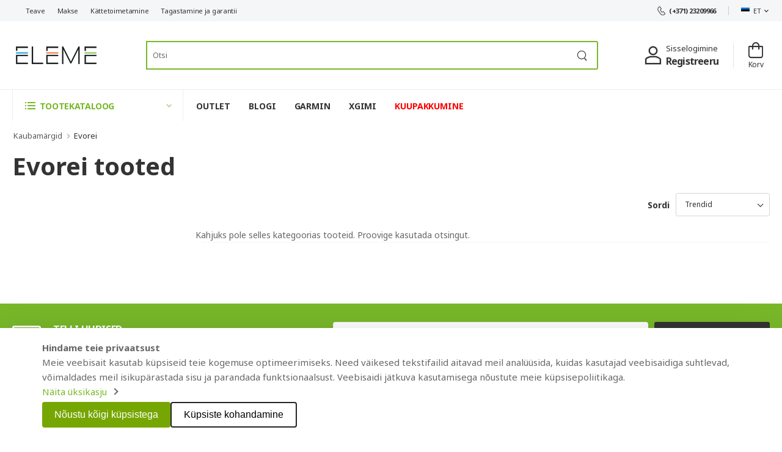

--- FILE ---
content_type: text/html; charset=UTF-8
request_url: https://www.eleme.ee/et/brand/83/EVO
body_size: 12070
content:
<!DOCTYPE html>
<html lang="en">

<head>
    <meta charset="UTF-8">
    <meta name="viewport" content="width=device-width, initial-scale=1.0, minimum-scale=1.0">

    <title>Evorei Tooted | ELEME.ee</title>

    <meta name="app-locale" content="et">
    <meta name="keywords" content="veebipood, nutikellad, gps, nutikodu" />
    <meta name="description" content="Lai Evorei toodete valik ELEME internetipoes. Täielik garantii ja professionaalne klienditeenindus.">
    <meta name="author" content="BRANDO.PRO">

    <!-- Favicon -->
    <link rel="icon" type="image/png" href="https://www.eleme.ee/assets/images/icons/favicon.png">

    <!-- WebFont.js -->
    <script>
        WebFontConfig = {
            google: { families: ['Noto+Sans:400,700'] }
        };
        (function (d) {
            var wf = d.createElement('script'), s = d.scripts[0];
            wf.src = '/assets/js/webfont.js';
            wf.async = true;
            s.parentNode.insertBefore(wf, s);
        })(document);
    </script>

    <link rel="preload" href="https://www.eleme.ee/assets/vendor/fontawesome-free/webfonts/fa-regular-400.woff2" as="font" type="font/woff2"
        crossorigin="anonymous">
    <link rel="preload" href="https://www.eleme.ee/assets/vendor/fontawesome-free/webfonts/fa-solid-900.woff2" as="font" type="font/woff2"
        crossorigin="anonymous">
    <link rel="preload" href="https://www.eleme.ee/assets/vendor/fontawesome-free/webfonts/fa-brands-400.woff2" as="font" type="font/woff2" crossorigin="anonymous">
    <link rel="preload" href="https://www.eleme.ee/assets/fonts/wolmart.woff?png09e" as="font" type="font/woff" crossorigin="anonymous">

    <!-- Clarity script -->
    <script type="text/javascript">
        (function(c,l,a,r,i,t,y){
            c[a]=c[a]||function(){(c[a].q=c[a].q||[]).push(arguments)};
            t=l.createElement(r);t.async=1;t.src="https://www.clarity.ms/tag/"+i;
            y=l.getElementsByTagName(r)[0];y.parentNode.insertBefore(t,y);
        })(window, document, "clarity", "script", "feobwyno9v");
    </script>

    <!-- Vendor CSS -->
    <link rel="stylesheet" type="text/css" href="https://www.eleme.ee/assets/vendor/fontawesome-free/css/all.min.css">
    <link rel="stylesheet" type="text/css" href="https://www.eleme.ee/assets/vendor/animate/animate.min.css">

    <!-- Plugins CSS -->
    <link rel="stylesheet" type="text/css" href="https://www.eleme.ee/assets/vendor/animate/animate.min.css">
    <link rel="stylesheet" type="text/css" href="https://www.eleme.ee/assets/vendor/magnific-popup/magnific-popup.min.css">

    <link rel="stylesheet" type="text/css" href="https://www.eleme.ee/assets/vendor/nouislider/nouislider.min.css">
    <!-- Link Swiper's CSS -->
    <link rel="stylesheet" href="https://www.eleme.ee/assets/vendor/swiper/swiper-bundle.min.css">
    <link rel="stylesheet" type="text/css" href="https://www.eleme.ee/assets/vendor/photoswipe/photoswipe.min.css">
    <link rel="stylesheet" type="text/css" href="https://www.eleme.ee/assets/vendor/photoswipe/default-skin/default-skin.min.css">

    <!-- Default CSS -->
    <link rel="stylesheet" type="text/css" href="/css/frontend/style.css?id=3a63efc654888a9c5fa2">

    
    <meta name="facebook-domain-verification" content="qppqg6q5egrp5gwz1ze7zuxsyw5onv" />


    

    
    <!-- CRITICAL: Set consent defaults BEFORE GTM -->
    <script>
        window.dataLayer = window.dataLayer || [];
        function gtag(){dataLayer.push(arguments);}
        
        gtag('consent', 'default', {
            'ad_storage': 'denied',
            'ad_user_data': 'denied',
            'ad_personalization': 'denied',
            'analytics_storage': 'denied',
            'functionality_storage': 'denied',
            'personalization_storage': 'denied',
            'security_storage': 'granted',
            'wait_for_update': 500
        });
    </script>
    <!-- Google Tag Manager -->
    <script>(function(w,d,s,l,i){w[l]=w[l]||[];w[l].push({'gtm.start':
    new Date().getTime(),event:'gtm.js'});var f=d.getElementsByTagName(s)[0],
    j=d.createElement(s),dl=l!='dataLayer'?'&l='+l:'';j.async=true;j.src=
    'https://www.googletagmanager.com/gtm.js?id='+i+dl;f.parentNode.insertBefore(j,f);
    })(window,document,'script','dataLayer','GTM-NWS9HHW');</script>
    <!-- End Google Tag Manager -->


    <meta name="facebook-domain-verification" content="ic9ieaylurjbluh1kvuqggyjgf7vck" />

    <!-- Meta Pixel Code -->
    <script>
    !function(f,b,e,v,n,t,s)
    {if(f.fbq)return;n=f.fbq=function(){n.callMethod?
    n.callMethod.apply(n,arguments):n.queue.push(arguments)};
    if(!f._fbq)f._fbq=n;n.push=n;n.loaded=!0;n.version='2.0';
    n.queue=[];t=b.createElement(e);t.async=!0;
    t.src=v;s=b.getElementsByTagName(e)[0];
    s.parentNode.insertBefore(t,s)}(window, document,'script',
    'https://connect.facebook.net/en_US/fbevents.js');
    fbq('init', '790735448970871');
    fbq('track', 'PageView');
    </script>
    <noscript><img height="1" width="1" style="display:none"
    src="https://www.facebook.com/tr?id=790735448970871&ev=PageView&noscript=1"
    /></noscript>
    <!-- End Meta Pixel Code -->


</head>

<body>
    <!-- Google Tag Manager (noscript) -->
    <noscript><iframe src="https://www.googletagmanager.com/ns.html?id=GTM-NWS9HHW"
    height="0" width="0" style="display:none;visibility:hidden"></iframe></noscript>
    <!-- End Google Tag Manager (noscript) -->

    <div class="page-wrapper">



        <!-- Start of Header -->
 <header class="header">
  <div class="header-top d-lg-show">
      <div class="container">
          <div class="header-left">

              <a href="https://www.eleme.ee/et/page/about" class="d-lg-show">Teave</a>
              <a href="https://www.eleme.ee/et/page/payment" class="d-lg-show">Makse</a>
              <a href="https://www.eleme.ee/et/page/delivery" class="d-lg-show">Kättetoimetamine</a>
              <a href="https://www.eleme.ee/et/page/returns" class="d-lg-show">Tagastamine ja garantii</a>

          </div>
          <div class="header-right">

              

              <a href="#" class="phone-number font-weight-bolder ls-50"><i class="w-icon-call"></i> (+371) 23209966</a>
              <span class="divider d-lg-show"></span>



              
              <div class="dropdown">
	<a href="#language"><img src="https://www.eleme.ee/img/flags/et.png" alt="Eesti" width="14"
			height="8" class="dropdown-image" /> ET</a>
	<div class="dropdown-box">
				<a href="https://www.eleme.ee/et/brand/83/EVO">
			<img src="https://www.eleme.ee/img/flags/et.png" alt="Eesti" width="14" height="8"
				class="dropdown-image" />
				Eesti
		</a>
				<a href="https://www.eleme.ee/ru/brand/83/EVO">
			<img src="https://www.eleme.ee/img/flags/ru.png" alt="Русский" width="14" height="8"
				class="dropdown-image" />
				Русский
		</a>
				<a href="https://www.eleme.ee/en/brand/83/EVO">
			<img src="https://www.eleme.ee/img/flags/en.png" alt="English" width="14" height="8"
				class="dropdown-image" />
				English
		</a>
			</div>
</div>
              <!-- End of Dropdown Menu -->
          </div>
      </div>
  </div>
  <!-- End of Header Top -->

  <div class="header-middle">
      <div class="container">
          <div class="header-left mr-md-4">
              <a href="#" class="mobile-menu-toggle  w-icon-hamburger" aria-label="menu-toggle">
              </a>
              <a href="https://www.eleme.ee/et" class="logo ml-lg-0">
                  <img src="https://www.eleme.ee/assets/images/logo.png" alt="logo" width="144" height="45" />
              </a>
              <form wire:id="8dWQPAlv7iXKqMI7HTed" wire:initial-data="{&quot;fingerprint&quot;:{&quot;id&quot;:&quot;8dWQPAlv7iXKqMI7HTed&quot;,&quot;name&quot;:&quot;search&quot;,&quot;locale&quot;:&quot;et&quot;,&quot;path&quot;:&quot;et\/brand\/83\/EVO&quot;,&quot;method&quot;:&quot;GET&quot;,&quot;v&quot;:&quot;acj&quot;},&quot;effects&quot;:{&quot;listeners&quot;:[]},&quot;serverMemo&quot;:{&quot;children&quot;:[],&quot;errors&quot;:[],&quot;htmlHash&quot;:&quot;fe129e16&quot;,&quot;data&quot;:{&quot;results&quot;:[],&quot;query&quot;:&quot;&quot;,&quot;loading&quot;:false},&quot;dataMeta&quot;:[],&quot;checksum&quot;:&quot;18415e7e92bad49b90485151dab92d35f528080767a83a3b81c73e9fad5c09c1&quot;}}" wire:submit.prevent="searchRedirect" id="searchform" class="header-search hs-expanded hs-round d-none  d-md-flex input-wrapper searchform-mobile">





    <input type="text" class="form-control" wire:model.debounce.500ms="query" wire:keydown.enter="searchRedirect" id="searchquery"
        placeholder="Otsi" autocomplete="off">
    <button  wire:click="searchRedirect" class="btn btn-search" type="button"><i class="w-icon-search"></i></button>


</form>

<!-- Livewire Component wire-end:8dWQPAlv7iXKqMI7HTed -->          </div>
          <div class="header-right ml-4">
              <div class="header-call d-md-none align-items-center">
                  <a class="link mobile-search-toggle" href="#">
                      <i class="w-icon-search"></i>
                  </a>
              </div>
              <div class="header-call d-xs-show d-lg-flex align-items-center">
                  <a href="#" class="w-icon-account"></a>
                  <div class="call-info d-lg-show">

                                    <h4 class="chat font-weight-normal font-size-md text-normal ls-normal text-light mb-0">
                        <a href="https://www.eleme.ee/et/login#login">Sisselogimine</a></h4>
                    <a href="https://www.eleme.ee/et/login#register" class="phone-number font-weight-bolder ls-50">Registreeru</a>
                
                  </div>
              </div>

              <div wire:id="6AouuXb6UkIILANSAj1l" wire:initial-data="{&quot;fingerprint&quot;:{&quot;id&quot;:&quot;6AouuXb6UkIILANSAj1l&quot;,&quot;name&quot;:&quot;cart-widget&quot;,&quot;locale&quot;:&quot;et&quot;,&quot;path&quot;:&quot;et\/brand\/83\/EVO&quot;,&quot;method&quot;:&quot;GET&quot;,&quot;v&quot;:&quot;acj&quot;},&quot;effects&quot;:{&quot;listeners&quot;:[&quot;addToCart&quot;,&quot;removeFromCart&quot;,&quot;$refresh&quot;]},&quot;serverMemo&quot;:{&quot;children&quot;:[],&quot;errors&quot;:[],&quot;htmlHash&quot;:&quot;04329c4d&quot;,&quot;data&quot;:{&quot;count&quot;:0},&quot;dataMeta&quot;:[],&quot;checksum&quot;:&quot;278a71f2c69cf6fd6c2f0a7d492ad3d3efd0efef11d29973bd0601b8ba6699fc&quot;}}" class="dropdown cart-dropdown cart-offcanvas mr-0 mr-lg-2">
    <div class="cart-overlay"></div>
    <a href="https://www.eleme.ee/et/cart" class="cart-toggle label-down link">
        <i class="w-icon-cart">
                    </i>
        <span class="cart-label">Korv</span>
    </a>

    
</div>

<!-- Livewire Component wire-end:6AouuXb6UkIILANSAj1l -->                  <!-- End of Dropdown Box -->
              </div>
          </div>
      </div>
  </div>
  <!-- End of Header Middle -->

  <div class="header-bottom sticky-content fix-top sticky-header">
    <div class="container">
        <div class="inner-wrap">
            <div class="header-left">
                <div class="dropdown category-dropdown has-border" data-visible="true">
                    <a href="#" class="category-toggle" role="button" data-toggle="dropdown"
                        aria-haspopup="true" aria-expanded="true" data-display="static"
                        title="Browse Categories">
                        <i class="w-icon-category"></i>
                        <span>Tootekataloog</span>
                    </a>

                    <div class="dropdown-box">

              <div class="dropdown-box">
      <ul class="menu vertical-menu category-menu">

                        <li>
          <a href="https://eleme.ee/et/taimerid-ja-termomeetrid">
            
            Taimerid ja termomeetrid</a>
            
            <ul class="megamenu type2 pt-3">

              <li class="row">
                              </li>
            </ul>
        </li>
                <li>
          <a href="https://eleme.ee/et/muruniidukid">
            
            Muruniidukid</a>
            
            <ul class="megamenu type2 pt-3">

              <li class="row">
                              </li>
            </ul>
        </li>
                <li>
          <a href="https://eleme.ee/et/aiatehnika-varuosad">
            
            Aiatehnika varuosad</a>
            
            <ul class="megamenu type2 pt-3">

              <li class="row">
                              </li>
            </ul>
        </li>
                <li>
          <a href="https://eleme.ee/et/sport">
            
            SPORT</a>
            
            <ul class="megamenu type2 pt-3">

              <li class="row">
                                  <div class="col-md-3 col-lg-3 col-6">
                      <h4 class="menu-title"><a href="https://eleme.ee/et/sport/fitness">FITNESS</a></h4>
                      <hr class="divider" />
                      <ul>
                                              <li><a href="https://eleme.ee/et/sport/fitness/tommake-latid-ules">Tõmmake latid üles</a>
                        </li>
                                              <li><a href="https://eleme.ee/et/sport/fitness"></a>
                        </li>
                                              <li><a href="https://eleme.ee/et/sport/fitness/nutikas-sormus">Nutikas sõrmus</a>
                        </li>
                                              <li><a href="https://eleme.ee/et/sport/fitness/fitness-matid">Fitness matid</a>
                        </li>
                                              <li><a href="https://eleme.ee/et/sport/fitness/hantlid-kangid-ja-kettad">Hantlid, kangid ja kettad</a>
                        </li>
                                              <li><a href="https://eleme.ee/et/sport/fitness/laiendajad-takistuskummid">Laiendajad, takistuskummid</a>
                        </li>
                        
                      </ul>
                  </div>
                                  <div class="col-md-3 col-lg-3 col-6">
                      <h4 class="menu-title"><a href="https://eleme.ee/et/sport/sport-ja-puhkus-valistingimustes">SPORT JA PUHKUS VÄLISTINGIMUSTES</a></h4>
                      <hr class="divider" />
                      <ul>
                                              <li><a href="https://eleme.ee/et/sport/sport-ja-puhkus-valistingimustes/guro-toukerattad">Güro tõukerattad</a>
                        </li>
                                              <li><a href="https://eleme.ee/et/sport/sport-ja-puhkus-valistingimustes/rulluisud">Rulluisud</a>
                        </li>
                                              <li><a href="https://eleme.ee/et/sport/sport-ja-puhkus-valistingimustes/rulad">Rulad</a>
                        </li>
                                              <li><a href="https://eleme.ee/et/sport/sport-ja-puhkus-valistingimustes/laste-toukerattad">Laste tõukerattad</a>
                        </li>
                                              <li><a href="https://eleme.ee/et/sport/sport-ja-puhkus-valistingimustes/jetts-uued">Jetts UUED</a>
                        </li>
                                              <li><a href="https://eleme.ee/et/sport/sport-ja-puhkus-valistingimustes/kaherattalised-rulad">Kaherattalised rulad</a>
                        </li>
                        
                      </ul>
                  </div>
                                  <div class="col-md-3 col-lg-3 col-6">
                      <h4 class="menu-title"><a href="https://eleme.ee/et/sport/jalgrattasoit">Jalgrattasõit</a></h4>
                      <hr class="divider" />
                      <ul>
                                              <li><a href="https://eleme.ee/et/sport/jalgrattasoit/jalgrattapudelid-ja-hoidikud">Jalgrattapudelid ja -hoidikud</a>
                        </li>
                                              <li><a href="https://eleme.ee/et/sport/jalgrattasoit/jalgrattad">Jalgrattad</a>
                        </li>
                                              <li><a href="https://eleme.ee/et/sport/jalgrattasoit/porilapid">Porilapid</a>
                        </li>
                                              <li><a href="https://eleme.ee/et/sport/jalgrattasoit/jalgrattakiivrid">Jalgrattakiivrid</a>
                        </li>
                                              <li><a href="https://eleme.ee/et/sport/jalgrattasoit/jalgratta-kindad">Jalgratta kindad</a>
                        </li>
                                              <li><a href="https://eleme.ee/et/sport/jalgrattasoit"></a>
                        </li>
                        
                      </ul>
                  </div>
                                  <div class="col-md-3 col-lg-3 col-6">
                      <h4 class="menu-title"><a href="https://eleme.ee/et/sport/poks-ja-voitlusport">POKS JA VÕITLUSPORT</a></h4>
                      <hr class="divider" />
                      <ul>
                                              <li><a href="https://eleme.ee/et/sport/poks-ja-voitlusport/poksikindad">Poksikindad</a>
                        </li>
                                              <li><a href="https://eleme.ee/et/sport/poks-ja-voitlusport/poksikotid">Poksikotid</a>
                        </li>
                        
                      </ul>
                  </div>
                                  <div class="col-md-3 col-lg-3 col-6">
                      <h4 class="menu-title"><a href="https://eleme.ee/et/sport/korvpall">KORVPALL</a></h4>
                      <hr class="divider" />
                      <ul>
                                              <li><a href="https://eleme.ee/et/sport/korvpall/korvpallikorvid">Korvpallikorvid</a>
                        </li>
                        
                      </ul>
                  </div>
                                  <div class="col-md-3 col-lg-3 col-6">
                      <h4 class="menu-title"><a href="https://eleme.ee/et/sport/jalgpall">JALGPALL</a></h4>
                      <hr class="divider" />
                      <ul>
                                              <li><a href="https://eleme.ee/et/sport/jalgpall/jalgpallitarvikud">Jalgpallitarvikud</a>
                        </li>
                        
                      </ul>
                  </div>
                                  <div class="col-md-3 col-lg-3 col-6">
                      <h4 class="menu-title"><a href="https://eleme.ee/et/sport/lauatennis">LAUATENNIS</a></h4>
                      <hr class="divider" />
                      <ul>
                                              <li><a href="https://eleme.ee/et/sport/lauatennis/muud-lauatennise-tarvikud">Muud lauatennise tarvikud</a>
                        </li>
                                              <li><a href="https://eleme.ee/et/sport/lauatennis/pingpongi-laud">Pingpongi laud</a>
                        </li>
                        
                      </ul>
                  </div>
                                  <div class="col-md-3 col-lg-3 col-6">
                      <h4 class="menu-title"><a href="https://eleme.ee/et/sport/treeningpukid">TREENINGPUKID</a></h4>
                      <hr class="divider" />
                      <ul>
                                              <li><a href="https://eleme.ee/et/sport/treeningpukid/spordipingid">Spordipingid</a>
                        </li>
                                              <li><a href="https://eleme.ee/et/sport/treeningpukid/mitmed-jousaalid">Mitmed jõusaalid</a>
                        </li>
                                              <li><a href="https://eleme.ee/et/sport/treeningpukid/treeneri-tarvikud">Treeneri tarvikud</a>
                        </li>
                                              <li><a href="https://eleme.ee/et/sport/treeningpukid/treeningrattad">Treeningrattad</a>
                        </li>
                                              <li><a href="https://eleme.ee/et/sport/treeningpukid/jooksurajad">Jooksurajad</a>
                        </li>
                                              <li><a href="https://eleme.ee/et/sport/treeningpukid/elliptilised-krossitrenazoorid">Elliptilised krossitrenažöörid</a>
                        </li>
                        
                      </ul>
                  </div>
                                  <div class="col-md-3 col-lg-3 col-6">
                      <h4 class="menu-title"><a href="https://eleme.ee/et/sport/saalijalgpall">Saalijalgpall</a></h4>
                      <hr class="divider" />
                      <ul>
                                              <li><a href="https://eleme.ee/et/sport/saalijalgpall/mangija-varustus">Mängija varustus</a>
                        </li>
                                              <li><a href="https://eleme.ee/et/sport/saalijalgpall/varavavahi-varustus">Väravavahi varustus</a>
                        </li>
                        
                      </ul>
                  </div>
                                  <div class="col-md-3 col-lg-3 col-6">
                      <h4 class="menu-title"><a href="https://eleme.ee/et/sport/golf">GOLF</a></h4>
                      <hr class="divider" />
                      <ul>
                                              <li><a href="https://eleme.ee/et/sport/golf/seadmed-golfi-jaoks">Seadmed golfi jaoks</a>
                        </li>
                        
                      </ul>
                  </div>
                                  <div class="col-md-3 col-lg-3 col-6">
                      <h4 class="menu-title"><a href="https://eleme.ee/et/sport/talispordialad">TALISPORDIALAD</a></h4>
                      <hr class="divider" />
                      <ul>
                                              <li><a href="https://eleme.ee/et/sport/talispordialad/uisud">Uisud</a>
                        </li>
                                              <li><a href="https://eleme.ee/et/sport/talispordialad/suusatamise-sidevahend">Suusatamise sidevahend</a>
                        </li>
                                              <li><a href="https://eleme.ee/et/sport/talispordialad/kaitseprillid-talispordiks">Kaitseprillid talispordiks</a>
                        </li>
                                              <li><a href="https://eleme.ee/et/sport/talispordialad/talispordi-kiivrid">Talispordi kiivrid</a>
                        </li>
                                              <li><a href="https://eleme.ee/et/sport/talispordialad/kelgud-ja-liugpadjad">Kelgud ja liugpadjad</a>
                        </li>
                                              <li><a href="https://eleme.ee/et/sport/talispordialad/riietus-talispordiks">Riietus talispordiks</a>
                        </li>
                        
                      </ul>
                  </div>
                              </li>
            </ul>
        </li>
                <li>
          <a href="https://eleme.ee/et/autokaubad">
            
            AUTOKAUBAD</a>
            
            <ul class="megamenu type2 pt-3">

              <li class="row">
                                  <div class="col-md-3 col-lg-3 col-6">
                      <h4 class="menu-title"><a href="https://eleme.ee/et/autokaubad/audio-videoseadmed">AUDIO-, VIDEOSEADMED</a></h4>
                      <hr class="divider" />
                      <ul>
                                              <li><a href="https://eleme.ee/et/autokaubad/audio-videoseadmed/auto-akustilised-susteemid">Auto akustilised süsteemid</a>
                        </li>
                                              <li><a href="https://eleme.ee/et/autokaubad/audio-videoseadmed/videosalvestid">Videosalvestid</a>
                        </li>
                        
                      </ul>
                  </div>
                                  <div class="col-md-3 col-lg-3 col-6">
                      <h4 class="menu-title"><a href="https://eleme.ee/et/autokaubad/autoelektroonika">AUTOELEKTROONIKA</a></h4>
                      <hr class="divider" />
                      <ul>
                                              <li><a href="https://eleme.ee/et/autokaubad/autoelektroonika/parkimissusteemid">Parkimissüsteemid</a>
                        </li>
                                              <li><a href="https://eleme.ee/et/autokaubad/autoelektroonika/gps-navigatsioon">GPS-navigatsioon</a>
                        </li>
                                              <li><a href="https://eleme.ee/et/autokaubad/autoelektroonika/gps-navigatsiooni-tarvikud">GPS-navigatsiooni tarvikud</a>
                        </li>
                        
                      </ul>
                  </div>
                                  <div class="col-md-3 col-lg-3 col-6">
                      <h4 class="menu-title"><a href="https://eleme.ee/et/autokaubad/mootorratta-tooted">MOOTORRATTA TOOTED</a></h4>
                      <hr class="divider" />
                      <ul>
                                              <li><a href="https://eleme.ee/et/autokaubad/mootorratta-tooted/motosuhtlus">Motosuhtlus</a>
                        </li>
                                              <li><a href="https://eleme.ee/et/autokaubad/mootorratta-tooted/mootorrataste-videosalvestid">Mootorrataste videosalvestid</a>
                        </li>
                                              <li><a href="https://eleme.ee/et/autokaubad/mootorratta-tooted/moto-side-tarvikud">Moto side tarvikud</a>
                        </li>
                                              <li><a href="https://eleme.ee/et/autokaubad/mootorratta-tooted/moto-gps-navigatsioon">Moto GPS-navigatsioon</a>
                        </li>
                                              <li><a href="https://eleme.ee/et/autokaubad/mootorratta-tooted/mootorrattakiivrid">Mootorrattakiivrid</a>
                        </li>
                                              <li><a href="https://eleme.ee/et/autokaubad/mootorratta-tooted/mootorratta-tarvikud">Mootorratta tarvikud</a>
                        </li>
                        
                      </ul>
                  </div>
                              </li>
            </ul>
        </li>
                <li>
          <a href="https://eleme.ee/et/koju-ja-remondiks">
            
            KOJU JA REMONDIKS</a>
            
            <ul class="megamenu type2 pt-3">

              <li class="row">
                                  <div class="col-md-3 col-lg-3 col-6">
                      <h4 class="menu-title"><a href="https://eleme.ee/et/koju-ja-remondiks/kodu-turvalisuse-huvides">Kodu turvalisuse huvides</a></h4>
                      <hr class="divider" />
                      <ul>
                                              <li><a href="https://eleme.ee/et/koju-ja-remondiks/kodu-turvalisuse-huvides/uksekellad">Uksekellad</a>
                        </li>
                                              <li><a href="https://eleme.ee/et/koju-ja-remondiks/kodu-turvalisuse-huvides/valvekaamerad">Valvekaamerad</a>
                        </li>
                                              <li><a href="https://eleme.ee/et/koju-ja-remondiks/kodu-turvalisuse-huvides/alarmsusteemid">Alarmsüsteemid</a>
                        </li>
                                              <li><a href="https://eleme.ee/et/koju-ja-remondiks/kodu-turvalisuse-huvides/alarmsusteemide-tarvikud">Alarmsüsteemide tarvikud</a>
                        </li>
                                              <li><a href="https://eleme.ee/et/koju-ja-remondiks/kodu-turvalisuse-huvides/suitsuandurid">Suitsuandurid</a>
                        </li>
                                              <li><a href="https://eleme.ee/et/koju-ja-remondiks/kodu-turvalisuse-huvides/gaasidetektorid">Gaasidetektorid</a>
                        </li>
                        
                      </ul>
                  </div>
                              </li>
            </ul>
        </li>
                <li>
          <a href="https://eleme.ee/et/telefonid-tabletid">
            
            TELEFONID, TABLETID</a>
            
            <ul class="megamenu type2 pt-3">

              <li class="row">
                                  <div class="col-md-3 col-lg-3 col-6">
                      <h4 class="menu-title"><a href="https://eleme.ee/et/telefonid-tabletid/telefonitarvikud">Telefonitarvikud</a></h4>
                      <hr class="divider" />
                      <ul>
                                              <li><a href="https://eleme.ee/et/telefonid-tabletid/telefonitarvikud/karbid-ja-kaaned">Karbid ja kaaned</a>
                        </li>
                                              <li><a href="https://eleme.ee/et/telefonid-tabletid/telefonitarvikud/ekraani-kaitsmed">Ekraani kaitsmed</a>
                        </li>
                                              <li><a href="https://eleme.ee/et/telefonid-tabletid/telefonitarvikud/ram-mounts">RAM Mounts</a>
                        </li>
                                              <li><a href="https://eleme.ee/et/telefonid-tabletid/telefonitarvikud/telefonihoidjad">Telefonihoidjad</a>
                        </li>
                                              <li><a href="https://eleme.ee/et/telefonid-tabletid/telefonitarvikud/laadijad-ja-kaablid">Laadijad ja kaablid</a>
                        </li>
                        
                      </ul>
                  </div>
                              </li>
            </ul>
        </li>
                <li>
          <a href="https://eleme.ee/et/arvutid-ja-kontoritehnika">
            
            ARVUTID JA KONTORITEHNIKA</a>
            
            <ul class="megamenu type2 pt-3">

              <li class="row">
                                  <div class="col-md-3 col-lg-3 col-6">
                      <h4 class="menu-title"><a href="https://eleme.ee/et/arvutid-ja-kontoritehnika/projektorid-ja-tarvikud">PROJEKTORID JA TARVIKUD</a></h4>
                      <hr class="divider" />
                      <ul>
                                              <li><a href="https://eleme.ee/et/arvutid-ja-kontoritehnika/projektorid-ja-tarvikud/projektorid">Projektorid</a>
                        </li>
                                              <li><a href="https://eleme.ee/et/arvutid-ja-kontoritehnika/projektorid-ja-tarvikud/projektori-muud-tarvikud">Projektori muud tarvikud</a>
                        </li>
                        
                      </ul>
                  </div>
                                  <div class="col-md-3 col-lg-3 col-6">
                      <h4 class="menu-title"><a href="https://eleme.ee/et/arvutid-ja-kontoritehnika/korvaklapid-ja-arvutikolarid">KÕRVAKLAPID JA ARVUTIKÕLARID</a></h4>
                      <hr class="divider" />
                      <ul>
                                              <li><a href="https://eleme.ee/et/arvutid-ja-kontoritehnika/korvaklapid-ja-arvutikolarid/mikrofoniga-korvaklapid">Mikrofoniga kõrvaklapid</a>
                        </li>
                                              <li><a href="https://eleme.ee/et/arvutid-ja-kontoritehnika/korvaklapid-ja-arvutikolarid/korvaklapid">Kõrvaklapid</a>
                        </li>
                                              <li><a href="https://eleme.ee/et/arvutid-ja-kontoritehnika/korvaklapid-ja-arvutikolarid/juhtmeta-kolarid">Juhtmeta kõlarid</a>
                        </li>
                        
                      </ul>
                  </div>
                              </li>
            </ul>
        </li>
                <li>
          <a href="https://eleme.ee/et/tv-audio-video-mangukonsoolid">
            
            TV, AUDIO, VIDEO, MÄNGUKONSOOLID</a>
            
            <ul class="megamenu type2 pt-3">

              <li class="row">
                                  <div class="col-md-3 col-lg-3 col-6">
                      <h4 class="menu-title"><a href="https://eleme.ee/et/tv-audio-video-mangukonsoolid/audio">AUDIO</a></h4>
                      <hr class="divider" />
                      <ul>
                                              <li><a href="https://eleme.ee/et/tv-audio-video-mangukonsoolid/audio/mitme-toa-kolarid">Mitme toa kõlarid</a>
                        </li>
                        
                      </ul>
                  </div>
                              </li>
            </ul>
        </li>
                <li>
          <a href="https://eleme.ee/et/kodumasinad">
            
            KODUMASINAD</a>
            
            <ul class="megamenu type2 pt-3">

              <li class="row">
                                  <div class="col-md-3 col-lg-3 col-6">
                      <h4 class="menu-title"><a href="https://eleme.ee/et/kodumasinad/valis-ja-sisekliima-seadmed">VÄLIS- JA SISEKLIIMA SEADMED</a></h4>
                      <hr class="divider" />
                      <ul>
                                              <li><a href="https://eleme.ee/et/kodumasinad/valis-ja-sisekliima-seadmed/ilmajaamad-ja-termomeetrid">Ilmajaamad ja termomeetrid</a>
                        </li>
                                              <li><a href="https://eleme.ee/et/kodumasinad/valis-ja-sisekliima-seadmed/ohuniisutajad">Õhuniisutajad</a>
                        </li>
                                              <li><a href="https://eleme.ee/et/kodumasinad/valis-ja-sisekliima-seadmed/ohupuhastid">Õhupuhastid</a>
                        </li>
                                              <li><a href="https://eleme.ee/et/kodumasinad/valis-ja-sisekliima-seadmed/ohusoojendid">Õhusoojendid</a>
                        </li>
                                              <li><a href="https://eleme.ee/et/kodumasinad/valis-ja-sisekliima-seadmed/konvektorid">Konvektorid</a>
                        </li>
                                              <li><a href="https://eleme.ee/et/kodumasinad/valis-ja-sisekliima-seadmed/konditsioneerid">Konditsioneerid</a>
                        </li>
                        
                      </ul>
                  </div>
                              </li>
            </ul>
        </li>
                <li>
          <a href="https://eleme.ee/et/tervis-ja-ilu">
            
            TERVIS JA ILU</a>
            
            <ul class="megamenu type2 pt-3">

              <li class="row">
                                  <div class="col-md-3 col-lg-3 col-6">
                      <h4 class="menu-title"><a href="https://eleme.ee/et/tervis-ja-ilu/naohooldus">NÄOHOOLDUS</a></h4>
                      <hr class="divider" />
                      <ul>
                                              <li><a href="https://eleme.ee/et/tervis-ja-ilu/naohooldus/trimmerid">Trimmerid</a>
                        </li>
                                              <li><a href="https://eleme.ee/et/tervis-ja-ilu/naohooldus/raseerimistooted">Raseerimistooted</a>
                        </li>
                        
                      </ul>
                  </div>
                                  <div class="col-md-3 col-lg-3 col-6">
                      <h4 class="menu-title"><a href="https://eleme.ee/et/tervis-ja-ilu/tervis">TERVIS</a></h4>
                      <hr class="divider" />
                      <ul>
                                              <li><a href="https://eleme.ee/et/tervis-ja-ilu/tervis/inhalaatorid">Inhalaatorid</a>
                        </li>
                                              <li><a href="https://eleme.ee/et/tervis-ja-ilu/tervis/pulssoksumeetrid">Pulssoksümeetrid</a>
                        </li>
                                              <li><a href="https://eleme.ee/et/tervis-ja-ilu/tervis/laktaadi-mootmine">Laktaadi mõõtmine</a>
                        </li>
                                              <li><a href="https://eleme.ee/et/tervis-ja-ilu/tervis/vererohu-monitorid">Vererõhu monitorid</a>
                        </li>
                                              <li><a href="https://eleme.ee/et/tervis-ja-ilu/tervis/termomeetrid">Termomeetrid</a>
                        </li>
                        
                      </ul>
                  </div>
                                  <div class="col-md-3 col-lg-3 col-6">
                      <h4 class="menu-title"><a href="https://eleme.ee/et/tervis-ja-ilu/kehahooldus">KEHAHOOLDUS</a></h4>
                      <hr class="divider" />
                      <ul>
                                              <li><a href="https://eleme.ee/et/tervis-ja-ilu/kehahooldus/massazhitooted">Massazhitooted</a>
                        </li>
                                              <li><a href="https://eleme.ee/et/tervis-ja-ilu/kehahooldus/kehakaalud">Kehakaalud</a>
                        </li>
                        
                      </ul>
                  </div>
                              </li>
            </ul>
        </li>
                <li>
          <a href="https://eleme.ee/et/turism">
            
            TURISM</a>
            
            <ul class="megamenu type2 pt-3">

              <li class="row">
                                  <div class="col-md-3 col-lg-3 col-6">
                      <h4 class="menu-title"><a href="https://eleme.ee/et/turism/soojendusega-riided">SOOJENDUSEGA RIIDED</a></h4>
                      <hr class="divider" />
                      <ul>
                                              <li><a href="https://eleme.ee/et/turism/soojendusega-riided/kuumutatud-karv">Kuumutatud karv</a>
                        </li>
                                              <li><a href="https://eleme.ee/et/turism/soojendusega-riided/kate-soojendajad">Käte soojendajad</a>
                        </li>
                                              <li><a href="https://eleme.ee/et/turism/soojendusega-riided/soojendusega-jope">Soojendusega jope</a>
                        </li>
                                              <li><a href="https://eleme.ee/et/turism/soojendusega-riided/soojendusega-fliisjakk">Soojendusega fliisjakk</a>
                        </li>
                                              <li><a href="https://eleme.ee/et/turism/soojendusega-riided/soojendusega-kindad">Soojendusega kindad</a>
                        </li>
                                              <li><a href="https://eleme.ee/et/turism/soojendusega-riided/soojendusega-sokid">Soojendusega sokid</a>
                        </li>
                        
                      </ul>
                  </div>
                                  <div class="col-md-3 col-lg-3 col-6">
                      <h4 class="menu-title"><a href="https://eleme.ee/et/turism/turismiriided-ja-jalatsid">TURISMIRIIDED JA JALATSID</a></h4>
                      <hr class="divider" />
                      <ul>
                                              <li><a href="https://eleme.ee/et/turism/turismiriided-ja-jalatsid/vihmamantlid">Vihmamantlid</a>
                        </li>
                                              <li><a href="https://eleme.ee/et/turism/turismiriided-ja-jalatsid/joped">Joped</a>
                        </li>
                                              <li><a href="https://eleme.ee/et/turism/turismiriided-ja-jalatsid/jalatsite-tarvikud">Jalatsite tarvikud</a>
                        </li>
                        
                      </ul>
                  </div>
                                  <div class="col-md-3 col-lg-3 col-6">
                      <h4 class="menu-title"><a href="https://eleme.ee/et/turism/jahi-ja-lemmiklooma-koolitus">JAHI- JA LEMMIKLOOMA KOOLITUS</a></h4>
                      <hr class="divider" />
                      <ul>
                                              <li><a href="https://eleme.ee/et/turism/jahi-ja-lemmiklooma-koolitus/koduloomade-koolitus">Koduloomade koolitus</a>
                        </li>
                                              <li><a href="https://eleme.ee/et/turism/jahi-ja-lemmiklooma-koolitus/jahikoertele">Jahikoertele</a>
                        </li>
                                              <li><a href="https://eleme.ee/et/turism/jahi-ja-lemmiklooma-koolitus/jahiseadmed">Jahiseadmed</a>
                        </li>
                        
                      </ul>
                  </div>
                                  <div class="col-md-3 col-lg-3 col-6">
                      <h4 class="menu-title"><a href="https://eleme.ee/et/turism/turismivarustus">TURISMIVARUSTUS</a></h4>
                      <hr class="divider" />
                      <ul>
                                              <li><a href="https://eleme.ee/et/turism/turismivarustus/kotid-ja-rahakotid">Kotid ja rahakotid</a>
                        </li>
                                              <li><a href="https://eleme.ee/et/turism/turismivarustus/matka-vorkkiiged">Matka võrkkiiged</a>
                        </li>
                                              <li><a href="https://eleme.ee/et/turism/turismivarustus/telgid">Telgid</a>
                        </li>
                                              <li><a href="https://eleme.ee/et/turism/turismivarustus/telkide-tarvikud">Telkide tarvikud</a>
                        </li>
                                              <li><a href="https://eleme.ee/et/turism/turismivarustus/magamiskotid">Magamiskotid</a>
                        </li>
                                              <li><a href="https://eleme.ee/et/turism/turismivarustus/matkamadratsid-ja-katted">Matkamadratsid ja katted</a>
                        </li>
                        
                      </ul>
                  </div>
                                  <div class="col-md-3 col-lg-3 col-6">
                      <h4 class="menu-title"><a href="https://eleme.ee/et/turism/paadid-ja-kalapuuk">PAADID JA KALAPÜÜK</a></h4>
                      <hr class="divider" />
                      <ul>
                                              <li><a href="https://eleme.ee/et/turism/paadid-ja-kalapuuk/paatide-tarvikud">Paatide tarvikud</a>
                        </li>
                                              <li><a href="https://eleme.ee/et/turism/paadid-ja-kalapuuk/kalaleidjad">Kalaleidjad</a>
                        </li>
                                              <li><a href="https://eleme.ee/et/turism/paadid-ja-kalapuuk/kalaotsijate-tarvikud">Kalaotsijate tarvikud</a>
                        </li>
                        
                      </ul>
                  </div>
                              </li>
            </ul>
        </li>
                <li>
          <a href="https://eleme.ee/et/lastele">
            
            LASTELE</a>
            
            <ul class="megamenu type2 pt-3">

              <li class="row">
                                  <div class="col-md-3 col-lg-3 col-6">
                      <h4 class="menu-title"><a href="https://eleme.ee/et/lastele/toitmine">TOITMINE</a></h4>
                      <hr class="divider" />
                      <ul>
                                              <li><a href="https://eleme.ee/et/lastele/toitmine/rinnaga-toitmine">Rinnaga toitmine</a>
                        </li>
                        
                      </ul>
                  </div>
                                  <div class="col-md-3 col-lg-3 col-6">
                      <h4 class="menu-title"><a href="https://eleme.ee/et/lastele/beebi-une-ja-ohutusnouded">BEEBI UNE JA OHUTUSNÕUDED</a></h4>
                      <hr class="divider" />
                      <ul>
                                              <li><a href="https://eleme.ee/et/lastele/beebi-une-ja-ohutusnouded/beebimonitorid">Beebimonitorid</a>
                        </li>
                                              <li><a href="https://eleme.ee/et/lastele/beebi-une-ja-ohutusnouded/laste-turvatooted">Laste turvatooted</a>
                        </li>
                        
                      </ul>
                  </div>
                                  <div class="col-md-3 col-lg-3 col-6">
                      <h4 class="menu-title"><a href="https://eleme.ee/et/lastele/oues-mangimine">ÕUES MÄNGIMINE</a></h4>
                      <hr class="divider" />
                      <ul>
                                              <li><a href="https://eleme.ee/et/lastele/oues-mangimine/laste-elektrisoidukid">Laste elektrisõidukid</a>
                        </li>
                                              <li><a href="https://eleme.ee/et/lastele/oues-mangimine/laste-jalgrattad">Laste jalgrattad</a>
                        </li>
                                              <li><a href="https://eleme.ee/et/lastele/oues-mangimine/driftikardid-ja-rattad">Driftikardid ja -rattad</a>
                        </li>
                                              <li><a href="https://eleme.ee/et/lastele/oues-mangimine/tasakaalurattad">Tasakaalurattad</a>
                        </li>
                        
                      </ul>
                  </div>
                                  <div class="col-md-3 col-lg-3 col-6">
                      <h4 class="menu-title"><a href="https://eleme.ee/et/lastele/manguasjad">MÄNGUASJAD</a></h4>
                      <hr class="divider" />
                      <ul>
                        
                      </ul>
                  </div>
                              </li>
            </ul>
        </li>
                <li>
          <a href="https://eleme.ee/et/valgustus">
            
            VALGUSTUS</a>
            
            <ul class="megamenu type2 pt-3">

              <li class="row">
                                  <div class="col-md-3 col-lg-3 col-6">
                      <h4 class="menu-title"><a href="https://eleme.ee/et/valgustus/valguspirnid-ja-lambiosad">VALGUSPIRNID JA LAMBIOSAD</a></h4>
                      <hr class="divider" />
                      <ul>
                                              <li><a href="https://eleme.ee/et/valgustus/valguspirnid-ja-lambiosad/nutipirnid">Nutipirnid</a>
                        </li>
                        
                      </ul>
                  </div>
                              </li>
            </ul>
        </li>
                <li>
          <a href="https://eleme.ee/et/torutoo-ja-kute">
            
            TORUTÖÖ JA KÜTE</a>
            
            <ul class="megamenu type2 pt-3">

              <li class="row">
                                  <div class="col-md-3 col-lg-3 col-6">
                      <h4 class="menu-title"><a href="https://eleme.ee/et/torutoo-ja-kute/kute-ja-veevarustus">KÜTE- JA VEEVARUSTUS</a></h4>
                      <hr class="divider" />
                      <ul>
                                              <li><a href="https://eleme.ee/et/torutoo-ja-kute/kute-ja-veevarustus/radiaatorite-tarvikud">Radiaatorite tarvikud</a>
                        </li>
                        
                      </ul>
                  </div>
                              </li>
            </ul>
        </li>
                <li>
          <a href="https://eleme.ee/et/kasutatud-naidistooted">
            
            KASUTATUD, NÄIDISTOOTED</a>
            
            <ul class="megamenu type2 pt-3">

              <li class="row">
                                  <div class="col-md-3 col-lg-3 col-6">
                      <h4 class="menu-title"><a href="https://eleme.ee/et/kasutatud-naidistooted/kahjustatud-pakendiga-toode">Kahjustatud pakendiga toode</a></h4>
                      <hr class="divider" />
                      <ul>
                        
                      </ul>
                  </div>
                                  <div class="col-md-3 col-lg-3 col-6">
                      <h4 class="menu-title"><a href="https://eleme.ee/et/kasutatud-naidistooted/kasutatud-naidistooted-ltnaudoti-demonstraciniai-gaminiai">KASUTATUD, NÄIDISTOOTED LT:NAUDOTI, DEMONSTRACINIAI GAMINIAI</a></h4>
                      <hr class="divider" />
                      <ul>
                        
                      </ul>
                  </div>
                              </li>
            </ul>
        </li>
              </ul>
  </div>                      </div>
                  </div>
                  <nav class="main-nav">
                      <ul class="menu active-underline">
                          
                          <li>
                              <a href="https://www.eleme.ee/et/offers">Outlet</a>
                          </li>
                          
                          <li>
                              <a href="https://www.eleme.ee/et/blog">Blogi</a>
                          </li>
                          <li>
                            <a href="https://www.eleme.ee/et/garmin">GARMIN</a>
                          </li>
                          <li>
                              <a href="https://www.eleme.ee/et/xgimi">XGIMI</a>
                          </li>
                                                    <li>
                              <a href="https://eleme.ee/et/col/63/JAANUAR"><span style="color:red"> Kuupakkumine </span></a>
                          </li>
                          
                                                </ul>
                  </nav>
              </div>
              <div class="header-right">
              </div>
          </div>
      </div>
  </div>
</header>
<!-- End of Header -->

        

        <!-- Start of Main -->
        <main class="main">
          <!-- Start of Breadcrumb -->
          <nav class="breadcrumb-nav">
              <div class="container">
                  <ul class="breadcrumb bb-no">
                    <li>Kaubamärgid</li>
                    <li><a href="https://www.eleme.ee/et/brand/83/EVO">Evorei</a></li>
                  </ul>
              </div>
          </nav>
          <!-- End of Breadcrumb -->

          <!-- Start of Page Content -->
          <div class="page-content">
              <div class="container">
                  <h1>Evorei tooted</h1>




                  <!-- Start of Shop Content -->
                  <div class="shop-content row gutter-lg mb-10">
                      <!-- Start of Sidebar, Shop Sidebar -->
                      <aside class="sidebar shop-sidebar sticky-sidebar-wrapper sidebar-fixed">
                          <!-- Start of Sidebar Overlay -->
                          <div class="sidebar-overlay"></div>
                          <a class="sidebar-close" href="#"><i class="close-icon"></i></a>

                          <!-- Start of Sidebar Content -->
                          <div class="sidebar-content scrollable">
                              <!-- Start of Sticky Sidebar -->
                              <div class="sticky-sidebar">


                                

                                <!-- Start of Collapsible Widget -->
                                
                                <!-- End of Collapsible Widget -->

                              </div>
                              <!-- End of Sidebar Content -->
                          </div>
                          <!-- End of Sidebar Content -->
                      </aside>
                      <!-- End of Shop Sidebar -->

                      <!-- Start of Shop Main Content -->
                      <div class="main-content">
                          <nav class="toolbox sticky-toolbox sticky-content fix-top">
                              <div class="toolbox-left">
                                  <a href="#" class="btn btn-primary btn-outline btn-rounded left-sidebar-toggle
                                      btn-icon-left d-block d-lg-none"><i
                                          class="w-icon-category"></i><span>Filters</span></a>

                              </div>
                              <div class="toolbox-right">
                                <div class="toolbox-item toolbox-sort select-box text-dark">
                                  <label>Sordi</label>
                                  <select class="form-control" name="sort" id="sorting">
                                    <option value="">Trendid</option>
                                    <option value="latest">Uusimad</option>
                                    <option value="price">Hind (madalaim)</option>
                                    <option value="pricedesc">Hind (kõrgeim)</option>
                                    <option value="title">Nimetus (A-Z)</option>
                                    <option value="titledesc">Nimetus (Z-A)</option>
                                  </select>
                              </div>
                              </div>
                          </nav>
                          <div class="product-wrapper row cols-md-3 cols-sm-2 cols-2">


                                                        Kahjuks pole selles kategoorias tooteid. Proovige kasutada otsingut.
                            

                          </div>

                          <div class="toolbox toolbox-pagination justify-content-between">
                              

      <!-- Pagination-->


      

                              
                          </div>
                      </div>
                      <!-- End of Shop Main Content -->
                  </div>
                  <!-- End of Shop Content -->
              </div>
          </div>
          <!-- End of Page Content -->
      </main>
      <!-- End of Main -->



        <!-- Start of Footer -->
        <footer class="footer appear-animate" data-animation-options="{
          'name': 'fadeIn'
      }">
      <div class="footer-newsletter bg-primary">
              <div class="container">
                  <div class="row justify-content-center align-items-center">
                      <div class="col-xl-5 col-lg-6">
                          <div class="icon-box icon-box-side text-white">
                              <div class="icon-box-icon d-inline-flex">
                                  <i class="w-icon-envelop3"></i>
                              </div>
                              <div class="icon-box-content">
                                  <h4 class="icon-box-title text-white text-uppercase font-weight-bold">Telli uudised</h4>
                                  <p class="text-white">Olge esimene, kes saab teada pakkumistest ja allahindlustest!</p>
                              </div>
                          </div>
                      </div>
                      <div class="col-xl-7 col-lg-6 col-md-9 mt-4 mt-lg-0">
                          
                        <form id="subscribe_form"
                              class="input-wrapper input-wrapper-inline input-wrapper-rounded validate">
                              
                              <input type="email" class="form-control mr-2 bg-white required " value="" name="email" id="subscribe_email" required
                                  placeholder="Sisestage e-posti aadress" />
                                

                              <button class="btn btn-dark btn-rounded"  name="subscribe" type="submit">Telli uudised<i
                                      class="w-icon-long-arrow-right"></i></button>
                          </form>
                      </div>
                      
                  </div>
              </div>
          </div>
          <div class="container">
              <div class="footer-top">
                  <div class="row">
                      <div class="col-lg-4 col-sm-6">
                          <div class="widget widget-about">
                              <a href="#" class="logo-footer">
                                  <img src="https://www.eleme.ee/assets/images/logo_footer.png" alt="logo-footer" width="144"
                                      height="45" />
                              </a>
                              <div class="widget-body">
                                  <a href="/cdn-cgi/l/email-protection#4a3a25252e0a2f262f272f642f2f" class="widget-about-call"><span class="__cf_email__" data-cfemail="bcccd3d3d8fcd9d0d9d1d992d9d9">[email&#160;protected]</span></a>
                                  <a href="tel:+37123209966" class="widget-about-call">(+371) 23209966</a>

                                  <div class="social-icons social-icons-colored">
                                      <a href="https://www.facebook.com/ElemeEesti1" class="social-icon social-facebook w-icon-facebook" target="_blank"></a>
                                      <a href="https://www.instagram.com/eleme_eesti/" class="social-icon social-instagram w-icon-instagram" target="_blank"></a>
                                      <a href="https://wa.me/37253648759" class="social-icon social-whatsapp fa-whatsapp fab" target="_blank"></a>
                                  </div>


                                  <div class="mt-4">


                                  </div>


                              </div>
                          </div>
                      </div>
                      <div class="col-lg-3 col-sm-6">
                          <div class="widget">
                              <h4 class="widget-title">Info</h4>
                              <ul class="widget-body">
                                  <li><a href="https://www.eleme.ee/et/page/about">Meist</a></li>
                                  <li><a href="https://www.eleme.ee/et/page/delivery">Kättetoimetamine</a></li>
                                  <li><a href="https://www.eleme.ee/et/page/payment">Makse</a></li>
                                  <li><a href="https://www.eleme.ee/et/page/returns">Tagastamine ja garantii</a></li>
                              </ul>
                          </div>
                      </div>
                      <div class="col-lg-3 col-sm-6">
                          <div class="widget">
                              <h4 class="widget-title">Minu konto</h4>
                              <ul class="widget-body">
                                <li><a href="https://www.eleme.ee/et/cart">Minu ostukorv</a></li>
                                <li><a href="https://www.eleme.ee/et/login">Sisselogimine / Registreeru</a></li>
                                <li><a href="https://www.eleme.ee/et/page/terms-conditions">Tingimused</a></li>
                                <li><a href="https://www.eleme.ee/et/page/privacy-policy">Privaatsupoliitika</a></li>
                              </ul>
                          </div>
                      </div>
                      <div class="col-lg-3 col-sm-6">
                          <div class="widget">
                                                            <div class="mt-4 text-center">
                                  <img src="https://www.eleme.ee/img/paysera-cards.png" alt="" width="200">
                              </div>
                              <div class="mt-4 text-center">
                                  <a href="#"  style="width: 45%; max-width: 100px; padding: 8px; display: inline-block"><img src="https://www.eleme.ee/partners/footer/esto.png" alt=""></a>
                                  <a href="#"  style="width: 45%; max-width: 100px; padding: 8px; display: inline-block"><img src="https://www.eleme.ee/partners/footer/inbank.png" alt=""></a>
                                  <br>
                                  <a href="#"  style="width: 45%; max-width: 100px; padding: 8px; display: inline-block"><img src="https://www.eleme.ee/partners/footer/hind.png" alt="" ></a>
                                  <a href="#"  style="width: 45%; max-width: 100px; padding: 8px; display: inline-block"><img src="https://www.eleme.ee/partners/footer/hinnavaatlus.png" alt="" ></a>
                                  <br>
                                  <a href="#"  style="width: 45%; max-width: 100px; padding: 8px; display: inline-block"><img src="https://www.eleme.ee/partners/footer/swedbank.png" alt="" ></a>
                                  <a href="#"  style="width: 45%; max-width: 100px; padding: 8px; display: inline-block"><img src="https://www.eleme.ee/partners/footer/dpd.png" alt="" ></a>
                              </div>
                          </div>
                      </div>
                  </div>
              </div>

              <div class="footer-bottom">
                  <div class="footer-left">
                      <p class="copyright">Copyright © 2021 BAJTEL.LV SIA. Kõik õigused kaitstud.</p>
                  </div>
                  <div class="footer-right">
                      <span class="text-light mr-lg-8">Arendaja <a href="https://www.brando.pro" target="_blank" title="BRANDO.PRO Web Development">BRANDO.PRO</a></span>
                  </div>
              </div>
          </div>
      </footer>
      <!-- End of Footer -->



    </div>
    <!-- End of Page-wrapper-->


    <!-- Start of Scroll Top -->
    <a id="scroll-top" class="scroll-top" href="#top" title="Top" role="button"> <i class="w-icon-angle-up"></i> <svg version="1.1" xmlns="http://www.w3.org/2000/svg" viewBox="0 0 70 70"> <circle id="progress-indicator" fill="transparent" stroke="#000000" stroke-miterlimit="10" cx="35" cy="35" r="34" style="stroke-dasharray: 16.4198, 400;"></circle> </svg> </a>
    <!-- End of Scroll Top -->

    <!-- Start of Mobile Menu -->
    <div class="mobile-menu-wrapper">
        <div class="mobile-menu-overlay"></div>
        <!-- End of .mobile-menu-overlay -->

        <a href="#" class="mobile-menu-close"><i class="close-icon"></i></a>
        <!-- End of .mobile-menu-close -->

        <div class="mobile-menu-container scrollable">

                        <div class="languages text-center">
                <ul class="mobile-menu">
                    <li>
                        <a href="#language" class="toggle-link">

                <img src="https://www.eleme.ee/img/flags/et.png" alt="Eesti" width="14"
                    height="8" class="mr-1" />

                            Eesti
                        </a>
                            <ul>
                
                    <li>
                    <a href="https://www.eleme.ee/et/brand/83/EVO">

                    Eesti
                </a>
                    </li>
                
                    <li>
                    <a href="https://www.eleme.ee/ru/brand/83/EVO">

                    Русский
                </a>
                    </li>
                
                    <li>
                    <a href="https://www.eleme.ee/en/brand/83/EVO">

                    English
                </a>
                    </li>
                                        </ul>
                </li>
                </ul>
            </div>
            
            
            <div class="tab">
                <ul class="nav nav-tabs" role="tablist">
                    <li class="nav-item">
                        <a href="#categories" class="nav-link active">Tootekataloog</a>
                    </li>
                    <li class="nav-item">
                        <a href="#main-menu" class="nav-link">Info</a>
                    </li>
                </ul>
            </div>
            <div class="tab-content">
                <div class="tab-pane active" id="categories">

                    <ul class="mobile-menu">

                        <li>
          <a href="https://eleme.ee/et/taimerid-ja-termomeetrid">
            <i class="w-icon-home fa-fw "></i>
            Taimerid ja termomeetrid</a>
            <ul>
              <li>
                              </li>
            </ul>
        </li>
                <li>
          <a href="https://eleme.ee/et/muruniidukid">
            <i class="w-icon-home fa-fw "></i>
            Muruniidukid</a>
            <ul>
              <li>
                              </li>
            </ul>
        </li>
                <li>
          <a href="https://eleme.ee/et/aiatehnika-varuosad">
            <i class="w-icon-home fa-fw "></i>
            Aiatehnika varuosad</a>
            <ul>
              <li>
                              </li>
            </ul>
        </li>
                <li>
          <a href="https://eleme.ee/et/sport">
            <i class="w-icon-home fa-fw "></i>
            SPORT</a>
            <ul>
              <li>
                                  <a href="https://eleme.ee/et/sport/fitness">FITNESS</a>
                      <ul>
                                              <li><a href="https://eleme.ee/et/sport/fitness/tommake-latid-ules">Tõmmake latid üles</a>
                        </li>
                                              <li><a href="https://eleme.ee/et/sport/fitness"></a>
                        </li>
                                              <li><a href="https://eleme.ee/et/sport/fitness/nutikas-sormus">Nutikas sõrmus</a>
                        </li>
                                              <li><a href="https://eleme.ee/et/sport/fitness/fitness-matid">Fitness matid</a>
                        </li>
                                              <li><a href="https://eleme.ee/et/sport/fitness/hantlid-kangid-ja-kettad">Hantlid, kangid ja kettad</a>
                        </li>
                                              <li><a href="https://eleme.ee/et/sport/fitness/laiendajad-takistuskummid">Laiendajad, takistuskummid</a>
                        </li>
                        
                      </ul>
                                  <a href="https://eleme.ee/et/sport/sport-ja-puhkus-valistingimustes">SPORT JA PUHKUS VÄLISTINGIMUSTES</a>
                      <ul>
                                              <li><a href="https://eleme.ee/et/sport/sport-ja-puhkus-valistingimustes/guro-toukerattad">Güro tõukerattad</a>
                        </li>
                                              <li><a href="https://eleme.ee/et/sport/sport-ja-puhkus-valistingimustes/rulluisud">Rulluisud</a>
                        </li>
                                              <li><a href="https://eleme.ee/et/sport/sport-ja-puhkus-valistingimustes/rulad">Rulad</a>
                        </li>
                                              <li><a href="https://eleme.ee/et/sport/sport-ja-puhkus-valistingimustes/laste-toukerattad">Laste tõukerattad</a>
                        </li>
                                              <li><a href="https://eleme.ee/et/sport/sport-ja-puhkus-valistingimustes/jetts-uued">Jetts UUED</a>
                        </li>
                                              <li><a href="https://eleme.ee/et/sport/sport-ja-puhkus-valistingimustes/kaherattalised-rulad">Kaherattalised rulad</a>
                        </li>
                        
                      </ul>
                                  <a href="https://eleme.ee/et/sport/jalgrattasoit">Jalgrattasõit</a>
                      <ul>
                                              <li><a href="https://eleme.ee/et/sport/jalgrattasoit/jalgrattapudelid-ja-hoidikud">Jalgrattapudelid ja -hoidikud</a>
                        </li>
                                              <li><a href="https://eleme.ee/et/sport/jalgrattasoit/jalgrattad">Jalgrattad</a>
                        </li>
                                              <li><a href="https://eleme.ee/et/sport/jalgrattasoit/porilapid">Porilapid</a>
                        </li>
                                              <li><a href="https://eleme.ee/et/sport/jalgrattasoit/jalgrattakiivrid">Jalgrattakiivrid</a>
                        </li>
                                              <li><a href="https://eleme.ee/et/sport/jalgrattasoit/jalgratta-kindad">Jalgratta kindad</a>
                        </li>
                                              <li><a href="https://eleme.ee/et/sport/jalgrattasoit"></a>
                        </li>
                        
                      </ul>
                                  <a href="https://eleme.ee/et/sport/poks-ja-voitlusport">POKS JA VÕITLUSPORT</a>
                      <ul>
                                              <li><a href="https://eleme.ee/et/sport/poks-ja-voitlusport/poksikindad">Poksikindad</a>
                        </li>
                                              <li><a href="https://eleme.ee/et/sport/poks-ja-voitlusport/poksikotid">Poksikotid</a>
                        </li>
                        
                      </ul>
                                  <a href="https://eleme.ee/et/sport/korvpall">KORVPALL</a>
                      <ul>
                                              <li><a href="https://eleme.ee/et/sport/korvpall/korvpallikorvid">Korvpallikorvid</a>
                        </li>
                        
                      </ul>
                                  <a href="https://eleme.ee/et/sport/jalgpall">JALGPALL</a>
                      <ul>
                                              <li><a href="https://eleme.ee/et/sport/jalgpall/jalgpallitarvikud">Jalgpallitarvikud</a>
                        </li>
                        
                      </ul>
                                  <a href="https://eleme.ee/et/sport/lauatennis">LAUATENNIS</a>
                      <ul>
                                              <li><a href="https://eleme.ee/et/sport/lauatennis/muud-lauatennise-tarvikud">Muud lauatennise tarvikud</a>
                        </li>
                                              <li><a href="https://eleme.ee/et/sport/lauatennis/pingpongi-laud">Pingpongi laud</a>
                        </li>
                        
                      </ul>
                                  <a href="https://eleme.ee/et/sport/treeningpukid">TREENINGPUKID</a>
                      <ul>
                                              <li><a href="https://eleme.ee/et/sport/treeningpukid/spordipingid">Spordipingid</a>
                        </li>
                                              <li><a href="https://eleme.ee/et/sport/treeningpukid/mitmed-jousaalid">Mitmed jõusaalid</a>
                        </li>
                                              <li><a href="https://eleme.ee/et/sport/treeningpukid/treeneri-tarvikud">Treeneri tarvikud</a>
                        </li>
                                              <li><a href="https://eleme.ee/et/sport/treeningpukid/treeningrattad">Treeningrattad</a>
                        </li>
                                              <li><a href="https://eleme.ee/et/sport/treeningpukid/jooksurajad">Jooksurajad</a>
                        </li>
                                              <li><a href="https://eleme.ee/et/sport/treeningpukid/elliptilised-krossitrenazoorid">Elliptilised krossitrenažöörid</a>
                        </li>
                        
                      </ul>
                                  <a href="https://eleme.ee/et/sport/saalijalgpall">Saalijalgpall</a>
                      <ul>
                                              <li><a href="https://eleme.ee/et/sport/saalijalgpall/mangija-varustus">Mängija varustus</a>
                        </li>
                                              <li><a href="https://eleme.ee/et/sport/saalijalgpall/varavavahi-varustus">Väravavahi varustus</a>
                        </li>
                        
                      </ul>
                                  <a href="https://eleme.ee/et/sport/golf">GOLF</a>
                      <ul>
                                              <li><a href="https://eleme.ee/et/sport/golf/seadmed-golfi-jaoks">Seadmed golfi jaoks</a>
                        </li>
                        
                      </ul>
                                  <a href="https://eleme.ee/et/sport/talispordialad">TALISPORDIALAD</a>
                      <ul>
                                              <li><a href="https://eleme.ee/et/sport/talispordialad/uisud">Uisud</a>
                        </li>
                                              <li><a href="https://eleme.ee/et/sport/talispordialad/suusatamise-sidevahend">Suusatamise sidevahend</a>
                        </li>
                                              <li><a href="https://eleme.ee/et/sport/talispordialad/kaitseprillid-talispordiks">Kaitseprillid talispordiks</a>
                        </li>
                                              <li><a href="https://eleme.ee/et/sport/talispordialad/talispordi-kiivrid">Talispordi kiivrid</a>
                        </li>
                                              <li><a href="https://eleme.ee/et/sport/talispordialad/kelgud-ja-liugpadjad">Kelgud ja liugpadjad</a>
                        </li>
                                              <li><a href="https://eleme.ee/et/sport/talispordialad/riietus-talispordiks">Riietus talispordiks</a>
                        </li>
                        
                      </ul>
                              </li>
            </ul>
        </li>
                <li>
          <a href="https://eleme.ee/et/autokaubad">
            <i class="w-icon-home fa-fw "></i>
            AUTOKAUBAD</a>
            <ul>
              <li>
                                  <a href="https://eleme.ee/et/autokaubad/audio-videoseadmed">AUDIO-, VIDEOSEADMED</a>
                      <ul>
                                              <li><a href="https://eleme.ee/et/autokaubad/audio-videoseadmed/auto-akustilised-susteemid">Auto akustilised süsteemid</a>
                        </li>
                                              <li><a href="https://eleme.ee/et/autokaubad/audio-videoseadmed/videosalvestid">Videosalvestid</a>
                        </li>
                        
                      </ul>
                                  <a href="https://eleme.ee/et/autokaubad/autoelektroonika">AUTOELEKTROONIKA</a>
                      <ul>
                                              <li><a href="https://eleme.ee/et/autokaubad/autoelektroonika/parkimissusteemid">Parkimissüsteemid</a>
                        </li>
                                              <li><a href="https://eleme.ee/et/autokaubad/autoelektroonika/gps-navigatsioon">GPS-navigatsioon</a>
                        </li>
                                              <li><a href="https://eleme.ee/et/autokaubad/autoelektroonika/gps-navigatsiooni-tarvikud">GPS-navigatsiooni tarvikud</a>
                        </li>
                        
                      </ul>
                                  <a href="https://eleme.ee/et/autokaubad/mootorratta-tooted">MOOTORRATTA TOOTED</a>
                      <ul>
                                              <li><a href="https://eleme.ee/et/autokaubad/mootorratta-tooted/motosuhtlus">Motosuhtlus</a>
                        </li>
                                              <li><a href="https://eleme.ee/et/autokaubad/mootorratta-tooted/mootorrataste-videosalvestid">Mootorrataste videosalvestid</a>
                        </li>
                                              <li><a href="https://eleme.ee/et/autokaubad/mootorratta-tooted/moto-side-tarvikud">Moto side tarvikud</a>
                        </li>
                                              <li><a href="https://eleme.ee/et/autokaubad/mootorratta-tooted/moto-gps-navigatsioon">Moto GPS-navigatsioon</a>
                        </li>
                                              <li><a href="https://eleme.ee/et/autokaubad/mootorratta-tooted/mootorrattakiivrid">Mootorrattakiivrid</a>
                        </li>
                                              <li><a href="https://eleme.ee/et/autokaubad/mootorratta-tooted/mootorratta-tarvikud">Mootorratta tarvikud</a>
                        </li>
                        
                      </ul>
                              </li>
            </ul>
        </li>
                <li>
          <a href="https://eleme.ee/et/koju-ja-remondiks">
            <i class="w-icon-home fa-fw "></i>
            KOJU JA REMONDIKS</a>
            <ul>
              <li>
                                  <a href="https://eleme.ee/et/koju-ja-remondiks/kodu-turvalisuse-huvides">Kodu turvalisuse huvides</a>
                      <ul>
                                              <li><a href="https://eleme.ee/et/koju-ja-remondiks/kodu-turvalisuse-huvides/uksekellad">Uksekellad</a>
                        </li>
                                              <li><a href="https://eleme.ee/et/koju-ja-remondiks/kodu-turvalisuse-huvides/valvekaamerad">Valvekaamerad</a>
                        </li>
                                              <li><a href="https://eleme.ee/et/koju-ja-remondiks/kodu-turvalisuse-huvides/alarmsusteemid">Alarmsüsteemid</a>
                        </li>
                                              <li><a href="https://eleme.ee/et/koju-ja-remondiks/kodu-turvalisuse-huvides/alarmsusteemide-tarvikud">Alarmsüsteemide tarvikud</a>
                        </li>
                                              <li><a href="https://eleme.ee/et/koju-ja-remondiks/kodu-turvalisuse-huvides/suitsuandurid">Suitsuandurid</a>
                        </li>
                                              <li><a href="https://eleme.ee/et/koju-ja-remondiks/kodu-turvalisuse-huvides/gaasidetektorid">Gaasidetektorid</a>
                        </li>
                        
                      </ul>
                              </li>
            </ul>
        </li>
                <li>
          <a href="https://eleme.ee/et/telefonid-tabletid">
            <i class="w-icon-home fa-fw "></i>
            TELEFONID, TABLETID</a>
            <ul>
              <li>
                                  <a href="https://eleme.ee/et/telefonid-tabletid/telefonitarvikud">Telefonitarvikud</a>
                      <ul>
                                              <li><a href="https://eleme.ee/et/telefonid-tabletid/telefonitarvikud/karbid-ja-kaaned">Karbid ja kaaned</a>
                        </li>
                                              <li><a href="https://eleme.ee/et/telefonid-tabletid/telefonitarvikud/ekraani-kaitsmed">Ekraani kaitsmed</a>
                        </li>
                                              <li><a href="https://eleme.ee/et/telefonid-tabletid/telefonitarvikud/ram-mounts">RAM Mounts</a>
                        </li>
                                              <li><a href="https://eleme.ee/et/telefonid-tabletid/telefonitarvikud/telefonihoidjad">Telefonihoidjad</a>
                        </li>
                                              <li><a href="https://eleme.ee/et/telefonid-tabletid/telefonitarvikud/laadijad-ja-kaablid">Laadijad ja kaablid</a>
                        </li>
                        
                      </ul>
                              </li>
            </ul>
        </li>
                <li>
          <a href="https://eleme.ee/et/arvutid-ja-kontoritehnika">
            <i class="w-icon-home fa-fw "></i>
            ARVUTID JA KONTORITEHNIKA</a>
            <ul>
              <li>
                                  <a href="https://eleme.ee/et/arvutid-ja-kontoritehnika/projektorid-ja-tarvikud">PROJEKTORID JA TARVIKUD</a>
                      <ul>
                                              <li><a href="https://eleme.ee/et/arvutid-ja-kontoritehnika/projektorid-ja-tarvikud/projektorid">Projektorid</a>
                        </li>
                                              <li><a href="https://eleme.ee/et/arvutid-ja-kontoritehnika/projektorid-ja-tarvikud/projektori-muud-tarvikud">Projektori muud tarvikud</a>
                        </li>
                        
                      </ul>
                                  <a href="https://eleme.ee/et/arvutid-ja-kontoritehnika/korvaklapid-ja-arvutikolarid">KÕRVAKLAPID JA ARVUTIKÕLARID</a>
                      <ul>
                                              <li><a href="https://eleme.ee/et/arvutid-ja-kontoritehnika/korvaklapid-ja-arvutikolarid/mikrofoniga-korvaklapid">Mikrofoniga kõrvaklapid</a>
                        </li>
                                              <li><a href="https://eleme.ee/et/arvutid-ja-kontoritehnika/korvaklapid-ja-arvutikolarid/korvaklapid">Kõrvaklapid</a>
                        </li>
                                              <li><a href="https://eleme.ee/et/arvutid-ja-kontoritehnika/korvaklapid-ja-arvutikolarid/juhtmeta-kolarid">Juhtmeta kõlarid</a>
                        </li>
                        
                      </ul>
                              </li>
            </ul>
        </li>
                <li>
          <a href="https://eleme.ee/et/tv-audio-video-mangukonsoolid">
            <i class="w-icon-home fa-fw "></i>
            TV, AUDIO, VIDEO, MÄNGUKONSOOLID</a>
            <ul>
              <li>
                                  <a href="https://eleme.ee/et/tv-audio-video-mangukonsoolid/audio">AUDIO</a>
                      <ul>
                                              <li><a href="https://eleme.ee/et/tv-audio-video-mangukonsoolid/audio/mitme-toa-kolarid">Mitme toa kõlarid</a>
                        </li>
                        
                      </ul>
                              </li>
            </ul>
        </li>
                <li>
          <a href="https://eleme.ee/et/kodumasinad">
            <i class="w-icon-home fa-fw "></i>
            KODUMASINAD</a>
            <ul>
              <li>
                                  <a href="https://eleme.ee/et/kodumasinad/valis-ja-sisekliima-seadmed">VÄLIS- JA SISEKLIIMA SEADMED</a>
                      <ul>
                                              <li><a href="https://eleme.ee/et/kodumasinad/valis-ja-sisekliima-seadmed/ilmajaamad-ja-termomeetrid">Ilmajaamad ja termomeetrid</a>
                        </li>
                                              <li><a href="https://eleme.ee/et/kodumasinad/valis-ja-sisekliima-seadmed/ohuniisutajad">Õhuniisutajad</a>
                        </li>
                                              <li><a href="https://eleme.ee/et/kodumasinad/valis-ja-sisekliima-seadmed/ohupuhastid">Õhupuhastid</a>
                        </li>
                                              <li><a href="https://eleme.ee/et/kodumasinad/valis-ja-sisekliima-seadmed/ohusoojendid">Õhusoojendid</a>
                        </li>
                                              <li><a href="https://eleme.ee/et/kodumasinad/valis-ja-sisekliima-seadmed/konvektorid">Konvektorid</a>
                        </li>
                                              <li><a href="https://eleme.ee/et/kodumasinad/valis-ja-sisekliima-seadmed/konditsioneerid">Konditsioneerid</a>
                        </li>
                        
                      </ul>
                              </li>
            </ul>
        </li>
                <li>
          <a href="https://eleme.ee/et/tervis-ja-ilu">
            <i class="w-icon-home fa-fw "></i>
            TERVIS JA ILU</a>
            <ul>
              <li>
                                  <a href="https://eleme.ee/et/tervis-ja-ilu/naohooldus">NÄOHOOLDUS</a>
                      <ul>
                                              <li><a href="https://eleme.ee/et/tervis-ja-ilu/naohooldus/trimmerid">Trimmerid</a>
                        </li>
                                              <li><a href="https://eleme.ee/et/tervis-ja-ilu/naohooldus/raseerimistooted">Raseerimistooted</a>
                        </li>
                        
                      </ul>
                                  <a href="https://eleme.ee/et/tervis-ja-ilu/tervis">TERVIS</a>
                      <ul>
                                              <li><a href="https://eleme.ee/et/tervis-ja-ilu/tervis/inhalaatorid">Inhalaatorid</a>
                        </li>
                                              <li><a href="https://eleme.ee/et/tervis-ja-ilu/tervis/pulssoksumeetrid">Pulssoksümeetrid</a>
                        </li>
                                              <li><a href="https://eleme.ee/et/tervis-ja-ilu/tervis/laktaadi-mootmine">Laktaadi mõõtmine</a>
                        </li>
                                              <li><a href="https://eleme.ee/et/tervis-ja-ilu/tervis/vererohu-monitorid">Vererõhu monitorid</a>
                        </li>
                                              <li><a href="https://eleme.ee/et/tervis-ja-ilu/tervis/termomeetrid">Termomeetrid</a>
                        </li>
                        
                      </ul>
                                  <a href="https://eleme.ee/et/tervis-ja-ilu/kehahooldus">KEHAHOOLDUS</a>
                      <ul>
                                              <li><a href="https://eleme.ee/et/tervis-ja-ilu/kehahooldus/massazhitooted">Massazhitooted</a>
                        </li>
                                              <li><a href="https://eleme.ee/et/tervis-ja-ilu/kehahooldus/kehakaalud">Kehakaalud</a>
                        </li>
                        
                      </ul>
                              </li>
            </ul>
        </li>
                <li>
          <a href="https://eleme.ee/et/turism">
            <i class="w-icon-home fa-fw "></i>
            TURISM</a>
            <ul>
              <li>
                                  <a href="https://eleme.ee/et/turism/soojendusega-riided">SOOJENDUSEGA RIIDED</a>
                      <ul>
                                              <li><a href="https://eleme.ee/et/turism/soojendusega-riided/kuumutatud-karv">Kuumutatud karv</a>
                        </li>
                                              <li><a href="https://eleme.ee/et/turism/soojendusega-riided/kate-soojendajad">Käte soojendajad</a>
                        </li>
                                              <li><a href="https://eleme.ee/et/turism/soojendusega-riided/soojendusega-jope">Soojendusega jope</a>
                        </li>
                                              <li><a href="https://eleme.ee/et/turism/soojendusega-riided/soojendusega-fliisjakk">Soojendusega fliisjakk</a>
                        </li>
                                              <li><a href="https://eleme.ee/et/turism/soojendusega-riided/soojendusega-kindad">Soojendusega kindad</a>
                        </li>
                                              <li><a href="https://eleme.ee/et/turism/soojendusega-riided/soojendusega-sokid">Soojendusega sokid</a>
                        </li>
                        
                      </ul>
                                  <a href="https://eleme.ee/et/turism/turismiriided-ja-jalatsid">TURISMIRIIDED JA JALATSID</a>
                      <ul>
                                              <li><a href="https://eleme.ee/et/turism/turismiriided-ja-jalatsid/vihmamantlid">Vihmamantlid</a>
                        </li>
                                              <li><a href="https://eleme.ee/et/turism/turismiriided-ja-jalatsid/joped">Joped</a>
                        </li>
                                              <li><a href="https://eleme.ee/et/turism/turismiriided-ja-jalatsid/jalatsite-tarvikud">Jalatsite tarvikud</a>
                        </li>
                        
                      </ul>
                                  <a href="https://eleme.ee/et/turism/jahi-ja-lemmiklooma-koolitus">JAHI- JA LEMMIKLOOMA KOOLITUS</a>
                      <ul>
                                              <li><a href="https://eleme.ee/et/turism/jahi-ja-lemmiklooma-koolitus/koduloomade-koolitus">Koduloomade koolitus</a>
                        </li>
                                              <li><a href="https://eleme.ee/et/turism/jahi-ja-lemmiklooma-koolitus/jahikoertele">Jahikoertele</a>
                        </li>
                                              <li><a href="https://eleme.ee/et/turism/jahi-ja-lemmiklooma-koolitus/jahiseadmed">Jahiseadmed</a>
                        </li>
                        
                      </ul>
                                  <a href="https://eleme.ee/et/turism/turismivarustus">TURISMIVARUSTUS</a>
                      <ul>
                                              <li><a href="https://eleme.ee/et/turism/turismivarustus/kotid-ja-rahakotid">Kotid ja rahakotid</a>
                        </li>
                                              <li><a href="https://eleme.ee/et/turism/turismivarustus/matka-vorkkiiged">Matka võrkkiiged</a>
                        </li>
                                              <li><a href="https://eleme.ee/et/turism/turismivarustus/telgid">Telgid</a>
                        </li>
                                              <li><a href="https://eleme.ee/et/turism/turismivarustus/telkide-tarvikud">Telkide tarvikud</a>
                        </li>
                                              <li><a href="https://eleme.ee/et/turism/turismivarustus/magamiskotid">Magamiskotid</a>
                        </li>
                                              <li><a href="https://eleme.ee/et/turism/turismivarustus/matkamadratsid-ja-katted">Matkamadratsid ja katted</a>
                        </li>
                        
                      </ul>
                                  <a href="https://eleme.ee/et/turism/paadid-ja-kalapuuk">PAADID JA KALAPÜÜK</a>
                      <ul>
                                              <li><a href="https://eleme.ee/et/turism/paadid-ja-kalapuuk/paatide-tarvikud">Paatide tarvikud</a>
                        </li>
                                              <li><a href="https://eleme.ee/et/turism/paadid-ja-kalapuuk/kalaleidjad">Kalaleidjad</a>
                        </li>
                                              <li><a href="https://eleme.ee/et/turism/paadid-ja-kalapuuk/kalaotsijate-tarvikud">Kalaotsijate tarvikud</a>
                        </li>
                        
                      </ul>
                              </li>
            </ul>
        </li>
                <li>
          <a href="https://eleme.ee/et/lastele">
            <i class="w-icon-home fa-fw "></i>
            LASTELE</a>
            <ul>
              <li>
                                  <a href="https://eleme.ee/et/lastele/toitmine">TOITMINE</a>
                      <ul>
                                              <li><a href="https://eleme.ee/et/lastele/toitmine/rinnaga-toitmine">Rinnaga toitmine</a>
                        </li>
                        
                      </ul>
                                  <a href="https://eleme.ee/et/lastele/beebi-une-ja-ohutusnouded">BEEBI UNE JA OHUTUSNÕUDED</a>
                      <ul>
                                              <li><a href="https://eleme.ee/et/lastele/beebi-une-ja-ohutusnouded/beebimonitorid">Beebimonitorid</a>
                        </li>
                                              <li><a href="https://eleme.ee/et/lastele/beebi-une-ja-ohutusnouded/laste-turvatooted">Laste turvatooted</a>
                        </li>
                        
                      </ul>
                                  <a href="https://eleme.ee/et/lastele/oues-mangimine">ÕUES MÄNGIMINE</a>
                      <ul>
                                              <li><a href="https://eleme.ee/et/lastele/oues-mangimine/laste-elektrisoidukid">Laste elektrisõidukid</a>
                        </li>
                                              <li><a href="https://eleme.ee/et/lastele/oues-mangimine/laste-jalgrattad">Laste jalgrattad</a>
                        </li>
                                              <li><a href="https://eleme.ee/et/lastele/oues-mangimine/driftikardid-ja-rattad">Driftikardid ja -rattad</a>
                        </li>
                                              <li><a href="https://eleme.ee/et/lastele/oues-mangimine/tasakaalurattad">Tasakaalurattad</a>
                        </li>
                        
                      </ul>
                                  <a href="https://eleme.ee/et/lastele/manguasjad">MÄNGUASJAD</a>
                      <ul>
                        
                      </ul>
                              </li>
            </ul>
        </li>
                <li>
          <a href="https://eleme.ee/et/valgustus">
            <i class="w-icon-home fa-fw "></i>
            VALGUSTUS</a>
            <ul>
              <li>
                                  <a href="https://eleme.ee/et/valgustus/valguspirnid-ja-lambiosad">VALGUSPIRNID JA LAMBIOSAD</a>
                      <ul>
                                              <li><a href="https://eleme.ee/et/valgustus/valguspirnid-ja-lambiosad/nutipirnid">Nutipirnid</a>
                        </li>
                        
                      </ul>
                              </li>
            </ul>
        </li>
                <li>
          <a href="https://eleme.ee/et/torutoo-ja-kute">
            <i class="w-icon-home fa-fw "></i>
            TORUTÖÖ JA KÜTE</a>
            <ul>
              <li>
                                  <a href="https://eleme.ee/et/torutoo-ja-kute/kute-ja-veevarustus">KÜTE- JA VEEVARUSTUS</a>
                      <ul>
                                              <li><a href="https://eleme.ee/et/torutoo-ja-kute/kute-ja-veevarustus/radiaatorite-tarvikud">Radiaatorite tarvikud</a>
                        </li>
                        
                      </ul>
                              </li>
            </ul>
        </li>
                <li>
          <a href="https://eleme.ee/et/kasutatud-naidistooted">
            <i class="w-icon-home fa-fw "></i>
            KASUTATUD, NÄIDISTOOTED</a>
            <ul>
              <li>
                                  <a href="https://eleme.ee/et/kasutatud-naidistooted/kahjustatud-pakendiga-toode">Kahjustatud pakendiga toode</a>
                      <ul>
                        
                      </ul>
                                  <a href="https://eleme.ee/et/kasutatud-naidistooted/kasutatud-naidistooted-ltnaudoti-demonstraciniai-gaminiai">KASUTATUD, NÄIDISTOOTED LT:NAUDOTI, DEMONSTRACINIAI GAMINIAI</a>
                      <ul>
                        
                      </ul>
                              </li>
            </ul>
        </li>
        </ul>



                  </div>

                <div class="tab-pane" id="main-menu">
                    <ul class="mobile-menu">

                                                <li>
                            <a href="https://eleme.ee/et/col/63/JAANUAR"><span style="color:red"> Kuupakkumine </span></a>
                        </li>
                        
                        
                        <li>
                            <a href="https://www.eleme.ee/et/offers">Outlet</a>
                        </li>
                        
                        <li>
                            <a href="https://www.eleme.ee/et/blog">Blogi</a>
                        </li>
                        <li>
                            <a href="https://www.eleme.ee/et/garmin">GARMIN</a>
                        </li>
                        <li>
                            <a href="https://www.eleme.ee/et/xgimi">XGIMI</a>
                        </li>

                        <li><a href="https://www.eleme.ee/et/page/about">Teave</a></li>
                        <li><a href="https://www.eleme.ee/et/page/payment">Makse</a></li>
                        <li><a href="https://www.eleme.ee/et/page/delivery">Kättetoimetamine</a></li>
                        <li><a href="https://www.eleme.ee/et/page/returns">Tagastamine ja garantii</a></li>


                    </ul>
                </div>
            </div>
        </div>
    </div>
    <!-- End of Mobile Menu -->

    <script data-cfasync="false" src="/cdn-cgi/scripts/5c5dd728/cloudflare-static/email-decode.min.js"></script><script>
        window.cookieConsentConfig = {
            privacyPolicyUrl: "/page/privacy-policy"
        };
    </script>
    <script src="https://www.eleme.ee/assets/js/cookiebot.js?v=1762297775"></script>
    <!-- Plugin JS File -->
    <script src="https://www.eleme.ee/assets/vendor/jquery/jquery.min.js"></script>
    <script src="/assets/vendor/sticky/sticky.js"></script>
    <script src="https://www.eleme.ee/assets/vendor/jquery.plugin/jquery.plugin.min.js"></script>
    <script src="https://www.eleme.ee/assets/vendor/imagesloaded/imagesloaded.pkgd.min.js"></script>
    <script src="https://www.eleme.ee/assets/vendor/magnific-popup/jquery.magnific-popup.min.js"></script>
    <script src="https://www.eleme.ee/assets/vendor/swiper/swiper-bundle.min.js"></script>
    

    <script src="/assets/vendor/photoswipe/photoswipe.min.js"></script>
    <script src="/assets/vendor/photoswipe/photoswipe-ui-default.js"></script>
    <script src="https://www.eleme.ee/assets/vendor/skrollr/skrollr.min.js"></script>

    <!-- Livewire scripts -->
    <script src="/livewire/livewire.js?id=de3fca26689cb5a39af4" data-turbo-eval="false" data-turbolinks-eval="false" ></script><script data-turbo-eval="false" data-turbolinks-eval="false" >window.livewire = new Livewire();window.Livewire = window.livewire;window.livewire_app_url = '';window.livewire_token = '64aI2MjqrUzMun5pKqkrMZL0miJbRcpo8iVucpvT';window.deferLoadingAlpine = function (callback) {window.addEventListener('livewire:load', function () {callback();});};let started = false;window.addEventListener('alpine:initializing', function () {if (! started) {window.livewire.start();started = true;}});document.addEventListener("DOMContentLoaded", function () {if (! started) {window.livewire.start();started = true;}});</script>



    <!-- Main JS -->
    <script src="https://www.eleme.ee/assets/js/main.js?v=1718794840"></script>
    <script>


    Livewire.on('addToCart', _ => {

                // console.log('added');

    });

    // Livewire.on('addToWishlist', _ => {
    //     $('#wishlist-toast').toast('show')
    // })
    // $('.add-to-wishlist').on('click', function () {
    //     window.livewire.emit('addToWishlist', $(this).data('product-id'));
    // })


    
$("#subscribe_form").on("submit", function (e) {
            e.preventDefault();
            alert("Thank you!");
            (window["rrApiOnReady"] = window["rrApiOnReady"] || []).push(function() {
                try { rrApi.setEmail($("#subscribe_email").val()); } catch(e) {}
            });
            $("#subscribe_email").val('');
        });

        
        
$("#sorting").val('');
$('#sorting').on('change', function () {
  window.location = '?&sort=' + $(this).val();
})



                Wolmart.initCartAction = function (selector) {

        }
        
    </script>
<script defer src="https://static.cloudflareinsights.com/beacon.min.js/vcd15cbe7772f49c399c6a5babf22c1241717689176015" integrity="sha512-ZpsOmlRQV6y907TI0dKBHq9Md29nnaEIPlkf84rnaERnq6zvWvPUqr2ft8M1aS28oN72PdrCzSjY4U6VaAw1EQ==" data-cf-beacon='{"version":"2024.11.0","token":"ab8d610a235c4007b7e425b57ed8333c","r":1,"server_timing":{"name":{"cfCacheStatus":true,"cfEdge":true,"cfExtPri":true,"cfL4":true,"cfOrigin":true,"cfSpeedBrain":true},"location_startswith":null}}' crossorigin="anonymous"></script>
</body>

</html>


--- FILE ---
content_type: text/css
request_url: https://www.eleme.ee/css/frontend/style.css?id=3a63efc654888a9c5fa2
body_size: 42624
content:
.swiper{position:relative}.swiper>.swiper-container{position:static}.swiper>.swiper-container>.swiper-pagination{bottom:-4.5rem}.swiper-pagination{margin-top:1.5rem;position:static}.swiper-pagination .swiper-pagination-bullet{background-color:transparent;border:1px solid #d7d7d7;opacity:1}.swiper-pagination .swiper-pagination-bullet:hover{background-color:#ccc;border-color:#ccc}.swiper-pagination .swiper-pagination-bullet-active{background-color:#78b829;border-color:#78b829}.swiper-container-rtl .swiper-button-next:after,.swiper-container-rtl .swiper-button-prev:after{content:""}.swiper-container-rtl .swiper-button-next:before{content:"\e912"}.swiper-container-rtl .swiper-button-prev:before{content:"\e913"}.swiper-button-next,.swiper-button-prev{background-color:transparent;border:none;padding:0;transition:all .3s;z-index:99}.swiper-button-next:after,.swiper-button-prev:after{content:""}.swiper-button-next:before,.swiper-button-prev:before{font-family:Wolmart}.swiper-button-next.swiper-button-disabled,.swiper-button-prev.swiper-button-disabled{color:#ccc;cursor:default}.swiper-button-next:before{content:"\e913"}.swiper-button-prev:before{content:"\e912"}.swiper-wrapper{box-sizing:border-box}.swiper-container:not(.swiper-container-initialized) .swiper-wrapper{flex-wrap:nowrap;overflow:hidden;width:auto}.swiper-container:not(.swiper-container-initialized) .swiper-slide{box-sizing:border-box}.swiper-slide img{display:block;width:100%}.swiper-container:not(.swiper-container-initialized) .swiper-wrapper.row{width:calc(100% + 2rem)}.swiper-container:not(.swiper-container-initialized) .swiper-wrapper.gutter-no{width:100%}.swiper-container:not(.swiper-container-initialized) .swiper-wrapper.gutter-lg,.swiper-container:not(.swiper-container-initialized) .swiper-wrapper.gutter-md,.swiper-container:not(.swiper-container-initialized) .swiper-wrapper.gutter-sm,.swiper-container:not(.swiper-container-initialized) .swiper-wrapper.gutter-xs{width:calc(100% + 2*false)}.swiper-theme .swiper-button-next,.swiper-theme .swiper-button-prev{border-radius:50px;color:#78b829;font-size:20px;font-weight:400;height:30px;margin:0;transform:translateY(-50%);transition:all .3s ease;width:30px}.swiper-theme .swiper-button-next:not(.swiper-button-disabled):active,.swiper-theme .swiper-button-next:not(.swiper-button-disabled):focus,.swiper-theme .swiper-button-next:not(.swiper-button-disabled):hover,.swiper-theme .swiper-button-prev:not(.swiper-button-disabled):active,.swiper-theme .swiper-button-prev:not(.swiper-button-disabled):focus,.swiper-theme .swiper-button-prev:not(.swiper-button-disabled):hover{background-color:#78b829;border-color:#78b829;color:#fff}.swiper-theme .swiper-button-next.swiper-button-disabled,.swiper-theme .swiper-button-prev.swiper-button-disabled{color:#ccc;opacity:.6}.swiper-theme .swiper-button-prev{left:-40px}.swiper-theme .swiper-button-next{right:-40px}.swiper-theme .swiper-pagination .swiper-pagination-bullet{margin:5px}.swiper-theme .swiper-pagination .swiper-pagination-bullet-active{background-color:#78b829;border-color:#78b829;width:8px}@media (max-width:1300px){.swiper-theme .swiper-button-prev{left:20px}.swiper-theme .swiper-button-next{right:20px}}.nav-inner>.swiper-button-next,.nav-inner>.swiper-button-prev{opacity:0;visibility:hidden}.nav-inner>.swiper-button-prev{left:0}.nav-inner>.swiper-button-next{right:0}.nav-inner:hover>.swiper-button-next,.nav-inner:hover>.swiper-button-prev{opacity:1;visibility:visible}.nav-inner:hover>.swiper-button-prev{left:2rem}.nav-inner:hover>.swiper-button-next{right:2rem}.nav-top>.swiper-button-next,.nav-top>.swiper-button-prev{color:#777;font-size:1.4rem;font-weight:400;left:auto;position:absolute;top:-5.3rem;width:15px}.nav-top>.swiper-button-next:not(.swiper-button-disabled):active,.nav-top>.swiper-button-next:not(.swiper-button-disabled):focus,.nav-top>.swiper-button-next:not(.swiper-button-disabled):hover,.nav-top>.swiper-button-prev:not(.swiper-button-disabled):active,.nav-top>.swiper-button-prev:not(.swiper-button-disabled):focus,.nav-top>.swiper-button-prev:not(.swiper-button-disabled):hover{background-color:transparent;border-color:transparent;color:#78b829}.nav-top>.swiper-button-next.swiper-button-disabled,.nav-top>.swiper-button-prev.swiper-button-disabled{color:#666}.nav-top>.swiper-button-next{right:3.7rem;transform:translateX(50%)}.nav-top>.swiper-button-prev{right:3.5rem;transform:translateX(-50%)}.nav-right .swiper-button-next,.nav-right .swiper-button-prev{bottom:2.8rem;left:auto;position:absolute;right:3rem;top:auto}.nav-right .swiper-button-prev{right:5.5rem}.pg-white>.swiper-pagination .swiper-pagination-bullet{background-color:#fff;border-color:#fff;opacity:.8}.pg-white>.swiper-pagination .swiper-pagination-bullet-active{background-color:#78b829;border-color:#78b829;opacity:1}.pg-grey>.swiper-pagination .swiper-pagination-bullet{background-color:#eee;border-color:#eee}.pg-grey>.swiper-pagination .swiper-pagination-bullet-active{background-color:#78b829;border-color:#78b829}.swiper-theme>.swiper-pagination .swiper-pagination-bullet{transition:all .3s}.swiper-theme>.swiper-pagination .swiper-pagination-bullet-active{border-radius:9rem;width:18px}.pg-inner .swiper-pagination{bottom:4.5rem;left:50%;position:absolute;transform:translateX(-50%)}.pg-right .swiper-pagination{bottom:4.2rem;left:auto;position:absolute;right:3rem;width:unset}.swiper-img-dots{z-index:1000}.swiper-img-dots a{border:3px solid transparent;border-radius:50%;box-shadow:0 0 0 2px #ccc;display:inline-flex;margin:0 1.5rem 1rem;overflow:hidden;position:relative;transition:padding .4s,box-shadow .4s}.swiper-img-dots a.active,.swiper-img-dots a:hover{box-shadow:0 0 0 2px #78b829}.swiper-img-dots a img{border-radius:50%}.brands-swiper .swiper-slide{display:flex;justify-content:center}.swiper-container .slide-animate{opacity:0;transform:translateZ(0) scale(1);will-change:filter,transform,opacity}.swiper-container .slide-animate.show-content{opacity:1}.shadow-swiper{margin:-20px;padding:20px}@media (max-width:575px){.shadow-swiper{margin:-15px;padding:15px}}.swiper-nav-lg>.swiper-button-next,.swiper-nav-lg>.swiper-button-next:not(.swiper-button-disabled):active,.swiper-nav-lg>.swiper-button-next:not(.swiper-button-disabled):focus,.swiper-nav-lg>.swiper-button-next:not(.swiper-button-disabled):hover,.swiper-nav-lg>.swiper-button-prev,.swiper-nav-lg>.swiper-button-prev:not(.swiper-button-disabled):active,.swiper-nav-lg>.swiper-button-prev:not(.swiper-button-disabled):focus,.swiper-nav-lg>.swiper-button-prev:not(.swiper-button-disabled):hover,.swiper-nav-md>.swiper-button-next,.swiper-nav-md>.swiper-button-next:not(.swiper-button-disabled):active,.swiper-nav-md>.swiper-button-next:not(.swiper-button-disabled):focus,.swiper-nav-md>.swiper-button-next:not(.swiper-button-disabled):hover,.swiper-nav-md>.swiper-button-prev,.swiper-nav-md>.swiper-button-prev:not(.swiper-button-disabled):active,.swiper-nav-md>.swiper-button-prev:not(.swiper-button-disabled):focus,.swiper-nav-md>.swiper-button-prev:not(.swiper-button-disabled):hover{background-color:transparent;border:none}.swiper-nav-lg>.swiper-button-next,.swiper-nav-lg>.swiper-button-prev{font-size:4.8rem}.swiper-nav-md>.swiper-button-next,.swiper-nav-md>.swiper-button-prev{font-size:3.3rem}@media (max-width:575px){.swiper-img-dots a{margin-left:1rem;margin-right:1rem}}.pg-show>.swiper-pagination{display:block}@media (min-width:1200px){.pg-xl-hide>.swiper-pagination{display:none}}@media (min-width:1600px){.pg-xxl-hide>.swiper-pagination{display:none}}.nav-hide>.swiper-button-next,.nav-hide>.swiper-button-prev{display:none}@media (min-width:1200px){.nav-xl-show>.swiper-button-next,.nav-xl-show>.swiper-button-prev{display:block}}@media (min-width:1600px){.nav-xxl-show>.swiper-button-next,.nav-xxl-show>.swiper-button-prev{display:block}}*,:after,:before{box-sizing:inherit}html{-webkit-tap-highlight-color:rgba(0,0,0,0);box-sizing:border-box;font-size:62.5%;font-size-adjust:100%;font-weight:400}body{background:#fff;color:#666;font-family:Noto Sans,sans-serif;font-size:1.4rem;line-height:1.6;margin:0;overflow-x:hidden}main{display:block;position:relative}body:not(.loaded) *{transition:all 0s!important}.page-wrapper{position:relative;transition:margin .4s,opacity .5s}.loaded>.page-wrapper{opacity:1}ul{padding-left:1.5em}.breadcrumb,.category-list,.dropdown-box,.fee-description,.filter-items,.menu,.menu ul,.mobile-menu,.mobile-menu ul,.nav,.nav ul,.nav-filters,.pagination,.product-details ul,.product-tabs>div ul,.shipping-methods,.shipping-methods ul,.widget-body,.widget-body ul{list-style-type:none;margin:0;padding:0}.btn,input{margin:0}a{color:#78b829;text-decoration:none;transition:color .3s}a:hover{color:#00a3e3}:focus{outline:0}figure{margin:0}hr{border:0;border-top:1px solid #eee;margin:.5rem 0 1.5rem}img{height:auto;max-width:100%;-o-object-fit:cover;object-fit:cover;vertical-align:middle}table{border-collapse:collapse;width:100%}.scrollable{-webkit-overflow-scrolling:touch}.scrollable::-webkit-scrollbar{height:7px;width:4px}.scrollable::-webkit-scrollbar-thumb{background:rgba(0,0,0,.25);border-radius:5px;cursor:pointer;margin-right:2px}.scrollable-light::-webkit-scrollbar-thumb{background:hsla(0,0%,100%,.2)}.scrollable:hover::-webkit-scrollbar-thumb{background:rgba(0,0,0,.25)}.sticky-content.fix-top{top:0}.sticky-content.fix-bottom{bottom:0}.sticky-content.fixed{box-shadow:0 0 10px 1px rgba(0,0,0,.1);left:0;opacity:1;position:fixed;right:0;transform:translateY(0);z-index:1051}.sticky-content.fixed.fix-top{-webkit-animation:fixedTopContent .4s;animation:fixedTopContent .4s}.sticky-content.fixed.fix-bottom{-webkit-animation:fixedBottomContent .4s;animation:fixedBottomContent .4s}#scroll-top{align-items:center;bottom:-4rem;color:#222;display:flex;font-size:1.4rem;font-weight:700;height:4.6rem;justify-content:center;opacity:0;position:fixed;right:1.5rem;transition:bottom .3s,opacity .3s;width:4.6rem;z-index:9999}#scroll-top.show{bottom:98px;opacity:1}#scroll-top:focus,#scroll-top:hover{text-decoration:none}#scroll-top:hover{opacity:.8}#scroll-top i{align-items:center;background-color:#333;border:2px solid #333;border-radius:50%;color:#fff;display:flex;height:3.6rem;justify-content:center;width:3.6rem;z-index:1}#scroll-top svg{border-radius:50%;height:44px;left:1px;position:absolute;top:1px;width:44px;z-index:-1}#scroll-top svg circle{stroke:#2c67e7;stroke-width:4px;stroke-linecap:round;stroke-dasharray:1,400}@media (max-width:768px){#scroll-top{display:none}}.load-more-overlay.loading:after,.loading:not(.load-more-overlay){-webkit-animation:spin .65s linear infinite;animation:spin .65s linear infinite;border:2px solid transparent;border-color:#78b829 rgba(120,184,41,.4)!important;border-radius:32px;border-style:solid!important;border-width:2px!important;content:"";display:block;height:20px;left:50%;margin-left:-10px;margin-top:-10px;position:absolute;right:auto;top:50%;width:20px}.load-more-overlay{position:relative}.load-more-overlay.loading:after{content:""}.load-more-overlay:before{background:#fff;bottom:0;content:"";left:0;opacity:.8;position:absolute;right:0;top:0}@-webkit-keyframes spin{0%{transform:rotate(0deg)}to{transform:rotate(359deg)}}@keyframes spin{0%{transform:rotate(0deg)}to{transform:rotate(359deg)}}@media (min-width:768px){.scroll-top.show{opacity:.7;transform:translateY(0);visibility:visible}}.text-uppercase{text-transform:uppercase!important}.text-capitalize{text-transform:capitalize!important}.text-normal{text-transform:none!important}.d-none{display:none!important}.d-block{display:block!important}.d-inline-block{display:inline-block!important}.d-flex{display:flex!important}.d-inline-flex{display:inline-flex!important}.justify-content-center{justify-content:center!important}.justify-content-start{justify-content:flex-start!important}.justify-content-end{justify-content:flex-end!important}.justify-content-between{justify-content:space-between!important}.align-items-start{align-items:flex-start!important}.align-items-end{align-items:flex-end!important}.align-items-center{align-items:center!important}.flex-column{flex-direction:column!important}.flex-wrap{flex-wrap:wrap!important}.flex-1{flex:1!important}.w-100{width:100%!important}.h-100{height:100%!important}.p-sticky{position:-webkit-sticky!important;position:sticky!important}.p-relative{position:relative!important}.x-50{left:50%!important;transform:translateX(-50%)!important}.x-50.y-50{transform:translate(-50%,-50%)!important}.y-50{top:50%!important;transform:translateY(-50%)!important}@media (min-width:992px){.d-lg-none{display:none!important}.d-lg-block{display:block!important}.d-lg-flex{display:flex!important}.d-lg-inline-flex{display:inline-flex!important}}@media (min-width:768px){.d-md-none{display:none!important}.d-md-block{display:block!important}.d-md-flex{display:flex!important}.d-md-inline-flex{display:inline-flex!important}}@media (max-width:1199px){.d-xl-show{display:none!important}}@media (max-width:991px){.d-lg-show{display:none!important}}@media (max-width:767px){.d-md-show{display:none!important}}@media (max-width:575px){.d-sm-show{display:none!important}}@media (max-width:479px){.d-xs-none{display:block!important}.d-xs-show{display:none!important}.d-xs-block{display:block!important}.d-xs-inline-block{display:inline-block!important}}.font-weight-bold{font-weight:600!important}.font-weight-bolder{font-weight:700!important}.font-weight-normal{font-weight:400!important}.font-size-md{font-size:1.3rem!important}.font-size-sm{font-size:1.2rem!important}.font-size-normal{font-size:1.4rem!important}.font-size-lg{font-size:2.2rem!important}.font-size-xl{font-size:2.4rem!important}.font-primary{font-family:Noto Sans,sans-serif!important}.font-secondary{font-family:Open Sans,sans-serif!important}.text-left{text-align:left!important}.text-center{text-align:center!important}.text-right{text-align:right!important}.text-white{color:#fff!important}.text-light{color:#999!important}.text-lighter{color:#ccc!important}.text-primary{color:#78b829!important}.text-secondary{color:#f08e00!important}.text-dark{color:#333!important}.text-default{color:#666!important}.text-hover-underline:after{border-bottom:1px solid;content:"";display:block;height:1px;margin-left:auto;margin-right:auto;margin-top:1px;transform:scaleX(0);transition:transform .3s;width:100%}.text-hover-underline:hover:after{transform:scaleX(1)}.ls-25{letter-spacing:-.025em!important}.ls-15{letter-spacing:-.015em!important}.ls-10{letter-spacing:-.01em!important}.ls-50{letter-spacing:-.05em!important}.ls-normal{letter-spacing:0!important}.bg-white{background-color:#fff!important}.bg-dark{background-color:#333!important}.bg-primary{background-color:#78b829!important}.bg-secondary{background-color:#f08e00!important}.bg-grey{background-color:#f5f5f5!important}.bg-image{background-position:50%!important;background-repeat:no-repeat!important;background-size:cover!important}.br-lg{border-radius:1.3rem!important}.br-lg,.br-sm{overflow:hidden!important}.br-sm{border-radius:.5rem!important}.br-xs{border-radius:.3rem!important}.br-50,.br-xs{overflow:hidden!important}.br-50{border-radius:50%!important}.border-no{border:none!important}.bb-no{border-bottom:none!important}.bt-no{border-top:none!important}.lh-1{line-height:1!important}.lh-2{line-height:2!important}.order-reverse{order:-1!important}.overflow-hidden{overflow:hidden!important}.after-none:after,.before-none:before{display:none!important}h1,h2,h3,h4,h5,h6,p{font-weight:400;margin:0 0 2rem}h1,h2,h3,h4,h5,h6{color:#333;font-family:Noto Sans,sans-serif;font-weight:700;letter-spacing:0;line-height:1.2}h1{font-size:4rem}h2{font-size:3rem}h3{font-size:2.4rem}h4{font-size:1.8rem}h5{font-size:1.5rem}h6{font-size:1.3rem}p{font-size:1.4rem;line-height:1.86}.typo-grid{margin-bottom:4.7rem}blockquote{margin:0}.list-style-none{list-style:none}.list-type-check li{line-height:2;padding-left:2rem;position:relative}.list-type-check li:before{content:"\e969";display:block;font-family:wolmart;font-size:1.3rem;font-weight:600;left:0;position:absolute;top:1px}.list-circle li{margin-bottom:1rem;padding-left:1rem}.list-circle i{border:1px solid #e1e1e1;border-radius:50%;font-size:1.1rem;height:4rem;line-height:3.8rem;margin-right:1.2rem;text-align:center;width:4rem}.container,.container-fluid{margin-left:auto;margin-right:auto;padding-left:20px;padding-right:20px;width:100%}@media (max-width:479px){.container,.container-fluid{padding-left:15px;padding-right:15px}}.container-fluid{max-width:1820px}.container{max-width:1280px}.row{display:flex;flex-wrap:wrap;margin-left:-10px;margin-right:-10px}.row>*{padding-left:10px;padding-right:10px;position:relative;width:100%}.gutter-lg{margin-left:-15px;margin-right:-15px}.gutter-lg>*{padding-left:15px;padding-right:15px}.gutter-sm{margin-left:-5px;margin-right:-5px}.gutter-sm>*{padding-left:5px;padding-right:5px}.gutter-xs{margin-left:-1px;margin-right:-1px}.gutter-xs>*{padding-left:1px;padding-right:1px}.gutter-no{margin-left:0;margin-right:0}.gutter-no>*{padding-left:0;padding-right:0}.cols-1>*{flex:0 0 100%;max-width:100%}.cols-2>*{flex:0 0 50%;max-width:50%}.cols-3>*{flex:0 0 33.3333%;max-width:33.3333%}.cols-4>*{flex:0 0 25%;max-width:25%}.cols-5>*{flex:0 0 20%;max-width:20%}.cols-6>*{flex:0 0 16.6667%;max-width:16.6667%}.cols-7>*{flex:0 0 14.2857%;max-width:14.2857%}.cols-8>*{flex:0 0 12.5%;max-width:12.5%}@media (min-width:480px){.cols-xs-1>*{flex:0 0 100%;max-width:100%}.cols-xs-2>*{flex:0 0 50%;max-width:50%}.cols-xs-3>*{flex:0 0 33.3333%;max-width:33.3333%}.cols-xs-4>*{flex:0 0 25%;max-width:25%}.cols-xs-5>*{flex:0 0 20%;max-width:20%}.cols-xs-6>*{flex:0 0 16.6667%;max-width:16.6667%}.cols-xs-7>*{flex:0 0 14.2857%;max-width:14.2857%}.cols-xs-8>*{flex:0 0 12.5%;max-width:12.5%}}@media (min-width:576px){.cols-sm-1>*{flex:0 0 100%;max-width:100%}.cols-sm-2>*{flex:0 0 50%;max-width:50%}.cols-sm-3>*{flex:0 0 33.3333%;max-width:33.3333%}.cols-sm-4>*{flex:0 0 25%;max-width:25%}.cols-sm-5>*{flex:0 0 20%;max-width:20%}.cols-sm-6>*{flex:0 0 16.6667%;max-width:16.6667%}.cols-sm-7>*{flex:0 0 14.2857%;max-width:14.2857%}.cols-sm-8>*{flex:0 0 12.5%;max-width:12.5%}}@media (min-width:768px){.cols-md-1>*{flex:0 0 100%;max-width:100%}.cols-md-2>*{flex:0 0 50%;max-width:50%}.cols-md-3>*{flex:0 0 33.3333%;max-width:33.3333%}.cols-md-4>*{flex:0 0 25%;max-width:25%}.cols-md-5>*{flex:0 0 20%;max-width:20%}.cols-md-6>*{flex:0 0 16.6667%;max-width:16.6667%}.cols-md-7>*{flex:0 0 14.2857%;max-width:14.2857%}.cols-md-8>*{flex:0 0 12.5%;max-width:12.5%}}@media (min-width:992px){.cols-lg-1>*{flex:0 0 100%;max-width:100%}.cols-lg-2>*{flex:0 0 50%;max-width:50%}.cols-lg-3>*{flex:0 0 33.3333%;max-width:33.3333%}.cols-lg-4>*{flex:0 0 25%;max-width:25%}.cols-lg-5>*{flex:0 0 20%;max-width:20%}.cols-lg-6>*{flex:0 0 16.6667%;max-width:16.6667%}.cols-lg-7>*{flex:0 0 14.2857%;max-width:14.2857%}.cols-lg-8>*{flex:0 0 12.5%;max-width:12.5%}}@media (min-width:1200px){.cols-xl-1>*{flex:0 0 100%;max-width:100%}.cols-xl-2>*{flex:0 0 50%;max-width:50%}.cols-xl-3>*{flex:0 0 33.3333%;max-width:33.3333%}.cols-xl-4>*{flex:0 0 25%;max-width:25%}.cols-xl-5>*{flex:0 0 20%;max-width:20%}.cols-xl-6>*{flex:0 0 16.6667%;max-width:16.6667%}.cols-xl-7>*{flex:0 0 14.2857%;max-width:14.2857%}.cols-xl-8>*{flex:0 0 12.5%;max-width:12.5%}.cols-xl-9>*{flex:0 0 11.1111%;max-width:11.1111%}.cols-xl-10>*{flex:0 0 10%;max-width:10%}.cols-xl-11>*{flex:0 0 9.0909%;max-width:9.0909%}.cols-xl-12>*{flex:0 0 8.3333%;max-width:8.3333%}}.col-1{flex:0 0 8.3333%;max-width:8.3333%}.col-2{flex:0 0 16.6667%;max-width:16.6667%}.col-3{flex:0 0 25%;max-width:25%}.col-4{flex:0 0 33.3333%;max-width:33.3333%}.col-5{flex:0 0 41.6667%;max-width:41.6667%}.col-6{flex:0 0 50%;max-width:50%}.col-7{flex:0 0 58.3333%;max-width:58.3333%}.col-8{flex:0 0 66.6667%;max-width:66.6667%}.col-9{flex:0 0 75%;max-width:75%}.col-10{flex:0 0 83.3333%;max-width:83.3333%}.col-11{flex:0 0 91.6667%;max-width:91.6667%}.col-12{flex:0 0 100%;max-width:100%}@media (min-width:480px){.col-xs-1{flex:0 0 8.3333%;max-width:8.3333%}.col-xs-2{flex:0 0 16.6667%;max-width:16.6667%}.col-xs-3{flex:0 0 25%;max-width:25%}.col-xs-4{flex:0 0 33.3333%;max-width:33.3333%}.col-xs-5{flex:0 0 41.6667%;max-width:41.6667%}.col-xs-6{flex:0 0 50%;max-width:50%}.col-xs-7{flex:0 0 58.3333%;max-width:58.3333%}.col-xs-8{flex:0 0 66.6667%;max-width:66.6667%}.col-xs-9{flex:0 0 75%;max-width:75%}.col-xs-10{flex:0 0 83.3333%;max-width:83.3333%}.col-xs-11{flex:0 0 91.6667%;max-width:91.6667%}.col-xs-12{flex:0 0 100%;max-width:100%}}@media (min-width:576px){.col-sm-1{flex:0 0 8.3333%;max-width:8.3333%}.col-sm-2{flex:0 0 16.6667%;max-width:16.6667%}.col-sm-3{flex:0 0 25%;max-width:25%}.col-sm-4{flex:0 0 33.3333%;max-width:33.3333%}.col-sm-5{flex:0 0 41.6667%;max-width:41.6667%}.col-sm-6{flex:0 0 50%;max-width:50%}.col-sm-7{flex:0 0 58.3333%;max-width:58.3333%}.col-sm-8{flex:0 0 66.6667%;max-width:66.6667%}.col-sm-9{flex:0 0 75%;max-width:75%}.col-sm-10{flex:0 0 83.3333%;max-width:83.3333%}.col-sm-11{flex:0 0 91.6667%;max-width:91.6667%}.col-sm-12{flex:0 0 100%;max-width:100%}}@media (min-width:768px){.col-md-1{flex:0 0 8.3333%;max-width:8.3333%}.col-md-2{flex:0 0 16.6667%;max-width:16.6667%}.col-md-3{flex:0 0 25%;max-width:25%}.col-md-4{flex:0 0 33.3333%;max-width:33.3333%}.col-md-5{flex:0 0 41.6667%;max-width:41.6667%}.col-md-6{flex:0 0 50%;max-width:50%}.col-md-7{flex:0 0 58.3333%;max-width:58.3333%}.col-md-8{flex:0 0 66.6667%;max-width:66.6667%}.col-md-9{flex:0 0 75%;max-width:75%}.col-md-10{flex:0 0 83.3333%;max-width:83.3333%}.col-md-11{flex:0 0 91.6667%;max-width:91.6667%}.col-md-12{flex:0 0 100%;max-width:100%}}@media (min-width:992px){.col-lg-1{flex:0 0 8.3333%;max-width:8.3333%}.col-lg-2{flex:0 0 16.6667%;max-width:16.6667%}.col-lg-3{flex:0 0 25%;max-width:25%}.col-lg-4{flex:0 0 33.3333%;max-width:33.3333%}.col-lg-5{flex:0 0 41.6667%;max-width:41.6667%}.col-lg-6{flex:0 0 50%;max-width:50%}.col-lg-7{flex:0 0 58.3333%;max-width:58.3333%}.col-lg-8{flex:0 0 66.6667%;max-width:66.6667%}.col-lg-9{flex:0 0 75%;max-width:75%}.col-lg-10{flex:0 0 83.3333%;max-width:83.3333%}.col-lg-11{flex:0 0 91.6667%;max-width:91.6667%}.col-lg-12{flex:0 0 100%;max-width:100%}}@media (min-width:1200px){.col-xl-1{flex:0 0 8.3333%;max-width:8.3333%}.col-xl-2{flex:0 0 16.6667%;max-width:16.6667%}.col-xl-3{flex:0 0 25%;max-width:25%}.col-xl-4{flex:0 0 33.3333%;max-width:33.3333%}.col-xl-5{flex:0 0 41.6667%;max-width:41.6667%}.col-xl-6{flex:0 0 50%;max-width:50%}.col-xl-7{flex:0 0 58.3333%;max-width:58.3333%}.col-xl-8{flex:0 0 66.6667%;max-width:66.6667%}.col-xl-9{flex:0 0 75%;max-width:75%}.col-xl-10{flex:0 0 83.3333%;max-width:83.3333%}.col-xl-11{flex:0 0 91.6667%;max-width:91.6667%}.col-xl-12{flex:0 0 100%;max-width:100%}.col-xl-5col{flex:0 0 20%;max-width:20%}.col-xl-5col,.col-xl-5col2{padding-left:10px;padding-right:10px;position:relative}.col-xl-5col2{flex:0 0 40%;max-width:40%}.col-xl-5col3{flex:0 0 60%;max-width:60%}.col-xl-5col3,.col-xl-5col4{padding-left:10px;padding-right:10px;position:relative}.col-xl-5col4{flex:0 0 80%;max-width:80%}}@media (min-width:1600px){.col-xxl-10{flex:0 0 83.3333%;max-width:83.3333%}.col-xxl-2{flex:0 0 16.6666%;max-width:16.6666%}}.order-first{order:-1}.order-last{order:9}@media (min-width:576px){.order-sm-auto{order:0}.order-sm-first{order:-1}.order-sm-last{order:9}}@media (min-width:768px){.order-md-auto{order:0}.order-md-first{order:-1}.order-md-last{order:9}}@media (min-width:992px){.order-lg-auto{order:0}.order-lg-first{order:-1}.order-lg-last{order:9}}.grid{margin:-1rem}.grid .banner,.grid .banner img,.grid .category,.grid .category img,.grid .category>a,.grid figure{height:100%}.grid img{-o-object-fit:cover;object-fit:cover}.grid .grid-item{padding:1rem;transform:translateZ(0)}.grid.gutter-sm{margin:-.5rem}.grid.gutter-sm .grid-item{padding:.5rem}.grid.gutter-no{margin:0}.grid.gutter-no .grid-item{padding:0}.grid:after{clear:both;content:"";display:block}.grid.grid-float{display:block!important}.grid.grid-float .grid-item{float:left}.mt-0{margin-top:0!important}.mb-0{margin-bottom:0!important}.pt-0{padding-top:0!important}.pb-0{padding-bottom:0!important}.mt-1{margin-top:.5rem!important}.mb-1{margin-bottom:.5rem!important}.pt-1{padding-top:.5rem!important}.pb-1{padding-bottom:.5rem!important}.mt-2{margin-top:1rem!important}.mb-2{margin-bottom:1rem!important}.pt-2{padding-top:1rem!important}.pb-2{padding-bottom:1rem!important}.mt-3{margin-top:1.5rem!important}.mb-3{margin-bottom:1.5rem!important}.pt-3{padding-top:1.5rem!important}.pb-3{padding-bottom:1.5rem!important}.mt-4{margin-top:2rem!important}.mb-4{margin-bottom:2rem!important}.pt-4{padding-top:2rem!important}.pb-4{padding-bottom:2rem!important}.mt-5{margin-top:2.5rem!important}.mb-5{margin-bottom:2.5rem!important}.pt-5{padding-top:2.5rem!important}.pb-5{padding-bottom:2.5rem!important}.mt-6{margin-top:3rem!important}.mb-6{margin-bottom:3rem!important}.pt-6{padding-top:3rem!important}.pb-6{padding-bottom:3rem!important}.mt-7{margin-top:3.5rem!important}.mb-7{margin-bottom:3.5rem!important}.pt-7{padding-top:3.5rem!important}.pb-7{padding-bottom:3.5rem!important}.mt-8{margin-top:4rem!important}.mb-8{margin-bottom:4rem!important}.pt-8{padding-top:4rem!important}.pb-8{padding-bottom:4rem!important}.mt-9{margin-top:4.5rem!important}.mb-9{margin-bottom:4.5rem!important}.pt-9{padding-top:4.5rem!important}.pb-9{padding-bottom:4.5rem!important}.mt-10{margin-top:5rem!important}.mb-10{margin-bottom:5rem!important}.pt-10{padding-top:5rem!important}.pb-10{padding-bottom:5rem!important}.ml-0{margin-left:0!important}.mr-0{margin-right:0!important}.pl-0{padding-left:0!important}.pr-0{padding-right:0!important}.ml-1{margin-left:.5rem!important}.mr-1{margin-right:.5rem!important}.pl-1{padding-left:.5rem!important}.pr-1{padding-right:.5rem!important}.ml-2{margin-left:1rem!important}.mr-2{margin-right:1rem!important}.pl-2{padding-left:1rem!important}.pr-2{padding-right:1rem!important}.ml-3{margin-left:1.5rem!important}.mr-3{margin-right:1.5rem!important}.pl-3{padding-left:1.5rem!important}.pr-3{padding-right:1.5rem!important}.ml-4{margin-left:2rem!important}.mr-4{margin-right:2rem!important}.pl-4{padding-left:2rem!important}.pr-4{padding-right:2rem!important}.ml-5{margin-left:2.5rem!important}.mr-5{margin-right:2.5rem!important}.pl-5{padding-left:2.5rem!important}.pr-5{padding-right:2.5rem!important}.ml-6{margin-left:3rem!important}.mr-6{margin-right:3rem!important}.pl-6{padding-left:3rem!important}.pr-6{padding-right:3rem!important}.ml-7{margin-left:3.5rem!important}.mr-7{margin-right:3.5rem!important}.pl-7{padding-left:3.5rem!important}.pr-7{padding-right:3.5rem!important}.ml-8{margin-left:4rem!important}.mr-8{margin-right:4rem!important}.pl-8{padding-left:4rem!important}.pr-8{padding-right:4rem!important}.ml-9{margin-left:4.5rem!important}.mr-9{margin-right:4.5rem!important}.pl-9{padding-left:4.5rem!important}.pr-9{padding-right:4.5rem!important}.ml-10{margin-left:5rem!important}.mr-10{margin-right:5rem!important}.pl-10{padding-left:5rem!important}.pr-10{padding-right:5rem!important}.ml-auto{margin-left:auto!important}.mr-auto,.mx-auto{margin-right:auto!important}.mx-auto{margin-left:auto!important}@media (min-width:576px){.mt-sm-0{margin-top:0!important}.mt-sm-1{margin-top:.5rem!important}.mt-sm-2{margin-top:1rem!important}.mt-sm-3{margin-top:1.5rem!important}.mt-sm-4{margin-top:2rem!important}.mt-sm-5{margin-top:2.5rem!important}.mt-sm-6{margin-top:3rem!important}.mt-sm-7{margin-top:3.5rem!important}.mt-sm-8{margin-top:4rem!important}.mt-sm-9{margin-top:4.5rem!important}.mt-sm-10{margin-top:5rem!important}.mb-sm-0{margin-bottom:0!important}.mb-sm-1{margin-bottom:.5rem!important}.mb-sm-2{margin-bottom:1rem!important}.mb-sm-3{margin-bottom:1.5rem!important}.mb-sm-4{margin-bottom:2rem!important}.mb-sm-5{margin-bottom:2.5rem!important}.mb-sm-6{margin-bottom:3rem!important}.mb-sm-7{margin-bottom:3.5rem!important}.mb-sm-8{margin-bottom:4rem!important}.mb-sm-9{margin-bottom:4.5rem!important}.mb-sm-10{margin-bottom:5rem!important}.pt-sm-0{padding-top:0!important}.pt-sm-1{padding-top:.5rem!important}.pt-sm-2{padding-top:1rem!important}.pt-sm-3{padding-top:1.5rem!important}.pt-sm-4{padding-top:2rem!important}.pt-sm-5{padding-top:2.5rem!important}.pt-sm-6{padding-top:3rem!important}.pt-sm-7{padding-top:3.5rem!important}.pt-sm-8{padding-top:4rem!important}.pt-sm-9{padding-top:4.5rem!important}.pt-sm-10{padding-top:5rem!important}.pb-sm-0{padding-bottom:0!important}.pb-sm-1{padding-bottom:.5rem!important}.pb-sm-2{padding-bottom:1rem!important}.pb-sm-3{padding-bottom:1.5rem!important}.pb-sm-4{padding-bottom:2rem!important}.pb-sm-5{padding-bottom:2.5rem!important}.pb-sm-6{padding-bottom:3rem!important}.pb-sm-7{padding-bottom:3.5rem!important}.pb-sm-8{padding-bottom:4rem!important}.pb-sm-9{padding-bottom:4.5rem!important}.pb-sm-10{padding-bottom:5rem!important}}@media (min-width:768px){.mt-md-0{margin-top:0!important}.mt-md-1{margin-top:.5rem!important}.mt-md-2{margin-top:1rem!important}.mt-md-3{margin-top:1.5rem!important}.mt-md-4{margin-top:2rem!important}.mt-md-5{margin-top:2.5rem!important}.mt-md-6{margin-top:3rem!important}.mt-md-7{margin-top:3.5rem!important}.mt-md-8{margin-top:4rem!important}.mt-md-9{margin-top:4.5rem!important}.mt-md-10{margin-top:5rem!important}.mb-md-0{margin-bottom:0!important}.mb-md-1{margin-bottom:.5rem!important}.mb-md-2{margin-bottom:1rem!important}.mb-md-3{margin-bottom:1.5rem!important}.mb-md-4{margin-bottom:2rem!important}.mb-md-5{margin-bottom:2.5rem!important}.mb-md-6{margin-bottom:3rem!important}.mb-md-7{margin-bottom:3.5rem!important}.mb-md-8{margin-bottom:4rem!important}.mb-md-9{margin-bottom:4.5rem!important}.mb-md-10{margin-bottom:5rem!important}.pt-md-0{padding-top:0!important}.pt-md-1{padding-top:.5rem!important}.pt-md-2{padding-top:1rem!important}.pt-md-3{padding-top:1.5rem!important}.pt-md-4{padding-top:2rem!important}.pt-md-5{padding-top:2.5rem!important}.pt-md-6{padding-top:3rem!important}.pt-md-7{padding-top:3.5rem!important}.pt-md-8{padding-top:4rem!important}.pt-md-9{padding-top:4.5rem!important}.pt-md-10{padding-top:5rem!important}.pb-md-0{padding-bottom:0!important}.pb-md-1{padding-bottom:.5rem!important}.pb-md-2{padding-bottom:1rem!important}.pb-md-3{padding-bottom:1.5rem!important}.pb-md-4{padding-bottom:2rem!important}.pb-md-5{padding-bottom:2.5rem!important}.pb-md-6{padding-bottom:3rem!important}.pb-md-7{padding-bottom:3.5rem!important}.pb-md-8{padding-bottom:4rem!important}.pb-md-9{padding-bottom:4.5rem!important}.pb-md-10{padding-bottom:5rem!important}}@media (min-width:992px){.mt-lg-0{margin-top:0!important}.mt-lg-1{margin-top:.5rem!important}.mt-lg-2{margin-top:1rem!important}.mt-lg-3{margin-top:1.5rem!important}.mt-lg-4{margin-top:2rem!important}.mt-lg-5{margin-top:2.5rem!important}.mt-lg-6{margin-top:3rem!important}.mt-lg-7{margin-top:3.5rem!important}.mt-lg-8{margin-top:4rem!important}.mt-lg-9{margin-top:4.5rem!important}.mt-lg-10{margin-top:5rem!important}.mb-lg-0{margin-bottom:0!important}.mb-lg-1{margin-bottom:.5rem!important}.mb-lg-2{margin-bottom:1rem!important}.mb-lg-3{margin-bottom:1.5rem!important}.mb-lg-4{margin-bottom:2rem!important}.mb-lg-5{margin-bottom:2.5rem!important}.mb-lg-6{margin-bottom:3rem!important}.mb-lg-7{margin-bottom:3.5rem!important}.mb-lg-8{margin-bottom:4rem!important}.mb-lg-9{margin-bottom:4.5rem!important}.mb-lg-10{margin-bottom:5rem!important}.pt-lg-0{padding-top:0!important}.pt-lg-1{padding-top:.5rem!important}.pt-lg-2{padding-top:1rem!important}.pt-lg-3{padding-top:1.5rem!important}.pt-lg-4{padding-top:2rem!important}.pt-lg-5{padding-top:2.5rem!important}.pt-lg-6{padding-top:3rem!important}.pt-lg-7{padding-top:3.5rem!important}.pt-lg-8{padding-top:4rem!important}.pt-lg-9{padding-top:4.5rem!important}.pt-lg-10{padding-top:5rem!important}.pb-lg-0{padding-bottom:0!important}.pb-lg-1{padding-bottom:.5rem!important}.pb-lg-2{padding-bottom:1rem!important}.pb-lg-3{padding-bottom:1.5rem!important}.pb-lg-4{padding-bottom:2rem!important}.pb-lg-5{padding-bottom:2.5rem!important}.pb-lg-6{padding-bottom:3rem!important}.pb-lg-7{padding-bottom:3.5rem!important}.pb-lg-8{padding-bottom:4rem!important}.pb-lg-9{padding-bottom:4.5rem!important}.pb-lg-10{padding-bottom:5rem!important}.ml-lg-0{margin-left:0!important}.mr-lg-0{margin-right:0!important}.pl-lg-0{padding-left:0!important}.pr-lg-0{padding-right:0!important}.ml-lg-1{margin-left:.5rem!important}.mr-lg-1{margin-right:.5rem!important}.pl-lg-1{padding-left:.5rem!important}.pr-lg-1{padding-right:.5rem!important}.ml-lg-2{margin-left:1rem!important}.mr-lg-2{margin-right:1rem!important}.pl-lg-2{padding-left:1rem!important}.pr-lg-2{padding-right:1rem!important}.ml-lg-3{margin-left:1.5rem!important}.mr-lg-3{margin-right:1.5rem!important}.pl-lg-3{padding-left:1.5rem!important}.pr-lg-3{padding-right:1.5rem!important}.ml-lg-4{margin-left:2rem!important}.mr-lg-4{margin-right:2rem!important}.pl-lg-4{padding-left:2rem!important}.pr-lg-4{padding-right:2rem!important}.ml-lg-5{margin-left:2.5rem!important}.mr-lg-5{margin-right:2.5rem!important}.pl-lg-5{padding-left:2.5rem!important}.pr-lg-5{padding-right:2.5rem!important}.ml-lg-6{margin-left:3rem!important}.mr-lg-6{margin-right:3rem!important}.pl-lg-6{padding-left:3rem!important}.pr-lg-6{padding-right:3rem!important}.ml-lg-7{margin-left:3.5rem!important}.mr-lg-7{margin-right:3.5rem!important}.pl-lg-7{padding-left:3.5rem!important}.pr-lg-7{padding-right:3.5rem!important}.ml-lg-8{margin-left:4rem!important}.mr-lg-8{margin-right:4rem!important}.pl-lg-8{padding-left:4rem!important}.pr-lg-8{padding-right:4rem!important}.ml-lg-9{margin-left:4.5rem!important}.mr-lg-9{margin-right:4.5rem!important}.pl-lg-9{padding-left:4.5rem!important}.pr-lg-9{padding-right:4.5rem!important}.ml-lg-10{margin-left:5rem!important}.mr-lg-10{margin-right:5rem!important}.pl-lg-10{padding-left:5rem!important}.pr-lg-10{padding-right:5rem!important}}@media (min-width:1200px){.mt-xl-0{margin-top:0!important}.mt-xl-1{margin-top:.5rem!important}.mt-xl-2{margin-top:1rem!important}.mt-xl-3{margin-top:1.5rem!important}.mt-xl-4{margin-top:2rem!important}.mt-xl-5{margin-top:2.5rem!important}.mt-xl-6{margin-top:3rem!important}.mt-xl-7{margin-top:3.5rem!important}.mt-xl-8{margin-top:4rem!important}.mt-xl-9{margin-top:4.5rem!important}.mt-xl-10{margin-top:5rem!important}.mb-xl-0{margin-bottom:0!important}.mb-xl-1{margin-bottom:.5rem!important}.mb-xl-2{margin-bottom:1rem!important}.mb-xl-3{margin-bottom:1.5rem!important}.mb-xl-4{margin-bottom:2rem!important}.mb-xl-5{margin-bottom:2.5rem!important}.mb-xl-6{margin-bottom:3rem!important}.mb-xl-7{margin-bottom:3.5rem!important}.mb-xl-8{margin-bottom:4rem!important}.mb-xl-9{margin-bottom:4.5rem!important}.mb-xl-10{margin-bottom:5rem!important}}@media (min-width:992px){.ml-lg-auto{margin-left:auto!important}.mr-lg-auto,.mx-lg-auto{margin-right:auto!important}.mx-lg-auto{margin-left:auto!important}}@media (min-width:768px){.ml-md-auto{margin-left:auto!important}.mr-md-auto,.mx-md-auto{margin-right:auto!important}.mx-md-auto{margin-left:auto!important}}.appear-animate{opacity:0;visibility:hidden}.appear-animation-visible{opacity:1;visibility:visible}@-webkit-keyframes fixedTopContent{0%{transform:translateY(-100%);transform-origin:center top 0}to{transform:translateY(0)}}@keyframes fixedTopContent{0%{transform:translateY(-100%);transform-origin:center top 0}to{transform:translateY(0)}}@-webkit-keyframes fixedBottomContent{0%{transform:translateY(100%);transform-origin:center top 0}to{transform:translateY(0)}}@keyframes fixedBottomContent{0%{transform:translateY(100%);transform-origin:center top 0}to{transform:translateY(0)}}@-webkit-keyframes showMsgFirst{0%{transform:translateX(0)}to{transform:translateX(-100%)}}@keyframes showMsgFirst{0%{transform:translateX(0)}to{transform:translateX(-100%)}}@-webkit-keyframes showMsg{0%{transform:translateX(100%)}to{transform:translateX(-100%)}}@keyframes showMsg{0%{transform:translateX(100%)}to{transform:translateX(-100%)}}@-webkit-keyframes navItemArrow{0%{left:-3px;position:relative}50%{left:2px;position:relative}to{left:-3px;position:relative}}@keyframes navItemArrow{0%{left:-3px;position:relative}50%{left:2px;position:relative}to{left:-3px;position:relative}}@-webkit-keyframes fadeInLeftShorter{0%{opacity:0;transform:translate(50px);transform-origin:0,0}to{opacity:1;transform:none}}@keyframes fadeInLeftShorter{0%{opacity:0;transform:translate(50px);transform-origin:0,0}to{opacity:1;transform:none}}.fadeInLeftShorter{-webkit-animation-name:fadeInLeftShorter;animation-name:fadeInLeftShorter}@-webkit-keyframes fadeInRightShorter{0%{opacity:0;transform:translate(-50px);transform-origin:0,0}to{opacity:1;transform:none}}@keyframes fadeInRightShorter{0%{opacity:0;transform:translate(-50px);transform-origin:0,0}to{opacity:1;transform:none}}.fadeInRightShorter{-webkit-animation-name:fadeInRightShorter;animation-name:fadeInRightShorter}@-webkit-keyframes fadeInUpShorter{0%{opacity:0;transform:translateY(50px);transform-origin:0 0}to{opacity:1;transform:none}}@keyframes fadeInUpShorter{0%{opacity:0;transform:translateY(50px);transform-origin:0 0}to{opacity:1;transform:none}}.fadeInUpShorter{-webkit-animation-name:fadeInUpShorter;animation-name:fadeInUpShorter}@-webkit-keyframes fadeInDownShorter{0%{opacity:0;transform:translateY(-50px);transform-origin:0 0}to{opacity:1;transform:none}}@keyframes fadeInDownShorter{0%{opacity:0;transform:translateY(-50px);transform-origin:0 0}to{opacity:1;transform:none}}.fadeInDownShorter{-webkit-animation-name:fadeInDownShorter;animation-name:fadeInDownShorter}@-webkit-keyframes flipInY{0%{-webkit-animation-timing-function:ease-in;animation-timing-function:ease-in;opacity:0;transform:perspective(400px) rotateY(90deg)}to{transform:perspective(400px)}}@keyframes flipInY{0%{-webkit-animation-timing-function:ease-in;animation-timing-function:ease-in;opacity:0;transform:perspective(400px) rotateY(90deg)}to{transform:perspective(400px)}}.flipInY{-webkit-animation-name:flipInY;animation-name:flipInY}@-webkit-keyframes flipOutY{0%{-webkit-animation-timing-function:ease-out;animation-timing-function:ease-out;transform:perspective(400px)}to{opacity:0;transform:perspective(400px) rotateY(90deg)}}@keyframes flipOutY{0%{-webkit-animation-timing-function:ease-out;animation-timing-function:ease-out;transform:perspective(400px)}to{opacity:0;transform:perspective(400px) rotateY(90deg)}}@-webkit-keyframes blurIn{0%{filter:blur(20px);opacity:0;transform:scale(1.2)}to{filter:blur(0);opacity:1;transform:none}}@keyframes blurIn{0%{filter:blur(20px);opacity:0;transform:scale(1.2)}to{filter:blur(0);opacity:1;transform:none}}.blurIn{-webkit-animation-name:blurIn;animation-name:blurIn}@-webkit-keyframes grayOut{0%{filter:grayscale(0);opacity:1}15%{filter:grayscale(100%)}to{filter:grayscale(100%);opacity:0}}@keyframes grayOut{0%{filter:grayscale(0);opacity:1}15%{filter:grayscale(100%)}to{filter:grayscale(100%);opacity:0}}.grayOut{-webkit-animation-name:grayOut;animation-name:grayOut}@-webkit-keyframes brightIn{0%{-webkit-animation-timing-function:ease-in;animation-timing-function:ease-in;filter:brightness(0)}to{filter:brightness(100%)}}@keyframes brightIn{0%{-webkit-animation-timing-function:ease-in;animation-timing-function:ease-in;filter:brightness(0)}to{filter:brightness(100%)}}.brightIn{-webkit-animation-name:brightIn;animation-name:brightIn}@-webkit-keyframes zoomIn{0%{opacity:0;-webkit-transform:scale3d(.3,.3,.3);transform:scale3d(.3,.3,.3)}50%{opacity:1}}@keyframes zoomIn{0%{opacity:0;-webkit-transform:scale3d(.3,.3,.3);transform:scale3d(.3,.3,.3)}50%{opacity:1}}@-webkit-keyframes slideX{0%{left:100%;transform:none}to{left:0;transform:translateX(-100%)}}@keyframes slideX{0%{left:100%;transform:none}to{left:0;transform:translateX(-100%)}}.banner{background-position:50%;background-repeat:no-repeat;background-size:cover;font-size:1rem;overflow:hidden;position:relative}.banner figure img{display:block;width:100%}.banner .banner-content{position:relative;z-index:1}.banner .banner-content a:not(.btn){color:inherit}.banner .banner-content a:not(.btn).active,.banner .banner-content a:not(.btn):hover{color:#78b829}.banner .banner-info{line-height:1.45;margin-bottom:1rem}.banner-fixed>.banner-content,.banner-fixed>.container,.banner-fixed>.container-fluid{position:absolute;z-index:1}.banner-fixed>.container,.banner-fixed>.container-fluid{bottom:0;left:0;right:0;top:0}.banner-fixed.content-middle .banner-content{transform:translate(-50%,-50%)}.banner-fixed.content-center .banner-text{left:50%;text-align:center;transform:translateX(-50%)}.banner-fixed.content-center.content-middle .banner-content{transform:translate(-50%,-50%)}.banner-background{background-position:50%;background-repeat:no-repeat;background-size:cover}.banner-newsletter-2 .banner-content{align-items:center;display:flex;flex-direction:column;justify-content:center}.banner-newsletter-2{font-size:1rem}.banner-newsletter-2 .banner-content{max-width:49.8rem;min-width:30rem;padding:0 1.5rem}.banner-newsletter-2 .banner-title{font-size:3em;margin-bottom:.5rem}.banner-newsletter-2 p{font-size:1.3em;margin-bottom:3.5rem}.banner-newsletter-2 .form-control{border:0;border-bottom:2px solid #88817b;font-size:1.4em;margin:0 auto 2rem;max-width:37.7rem;text-align:center}.banner-newsletter-2 img{min-height:33rem}.banner-newsletter-2 .btn{height:4.8rem}.banner-newsletter-2 .input-wrapper{max-width:38rem;width:100%}.banner-newsletter-4{background-color:#eee}.banner-newsletter-4 .banner-content{margin:1rem;padding:3.5rem 2rem 1rem}.banner-newsletter-4 input{border:2px solid #ccc}.banner-newsletter-5{background-color:#ccc;padding:4rem}.banner-newsletter-5 .banner-content{margin-left:auto;margin-right:auto;max-width:56rem;padding:1.5rem 1.5rem 2rem}.banner-newsletter-5 .banner-title{margin-bottom:.5rem}.banner-newsletter-5 p{font-size:1.3rem;line-height:1.8;margin-bottom:2.5rem;max-width:49rem;text-align:center}.banner-newsletter-5 input.form-control{background-color:hsla(0,0%,100%,.3);border-color:transparent}.banner-border-gradient:before{background:linear-gradient(30deg,#999,#999 50%,transparent 50.1%);bottom:0;content:"";display:block;left:0;padding-top:30%;position:absolute;width:69%}.banner-divider{border:0;height:.4rem;margin-bottom:1.2rem;margin-left:0;width:4rem}.banner-video .btn-play-video{background-color:#fff;border-radius:50%;box-shadow:0 5px 10px rgba(0,0,0,.2);height:6rem;left:50%;position:absolute;top:50%;transform:translate(-50%,-50%);transition:background-color .3s;width:6rem;z-index:1000}.banner-video .btn-play-video:hover{background-color:#333}.banner-video .btn-play-video:hover:before{color:#fff}.banner-video .btn-play-video:before{color:#333;content:"\f04b";font-family:Font Awesome\ 5 Free;font-size:2.8rem;font-weight:600;left:50%;margin-left:.2rem;position:absolute;top:50%;transform:translate(-50%,-50%);transition:color .3s;z-index:1}.banner-video video{display:none;height:100%;left:0;-o-object-fit:cover;object-fit:cover;position:absolute;top:50%;transform:translateY(-50%);width:100%}.banner-video.paused .btn-play-video,.banner-video.playing .btn-play-video{opacity:0;transition:visibility .4s,opacity .4s;visibility:hidden}.banner-video.paused:hover .btn-play-video,.banner-video.playing:hover .btn-play-video{opacity:1;visibility:visible}.banner-video.paused video,.banner-video.playing video{display:block}.banner-video.playing .btn-play-video:before{content:"\f04c"}@media (max-width:1199px){.widget-banner .banner-title{margin-bottom:4rem}}@media (max-width:767px){.banner-newsletter-2{font-size:.8rem}}@media (max-width:479px){.banner-newsletter-4 .input-wrapper,.banner-newsletter-5 .input-wrapper{display:block;height:auto;text-align:center}.banner-newsletter-4 .input-wrapper .btn,.banner-newsletter-5 .input-wrapper .btn{margin:2rem}.banner-newsletter-4 .input-wrapper-round .btn,.banner-newsletter-4 .input-wrapper-round .form-control{border-radius:3rem}}.post{font-size:1rem}.post .btn{font-weight:400;text-transform:capitalize}.post .btn i{font-size:1.8rem;margin-left:8px}.post .btn i:before{margin:0}.post .post-details>:last-child{margin-bottom:0}.post-calendar{align-items:center;background:#fff;border-radius:.3rem;color:#333;display:flex;flex-direction:column;font-weight:600;height:4.2rem;justify-content:center;line-height:1;width:4.1rem;z-index:3}.post-calendar .post-day{display:block;font-size:1.4rem;margin-bottom:.1rem}.post-calendar .post-month{display:block;font-size:1rem;text-transform:uppercase}.post-media{margin-bottom:0;overflow:hidden;position:relative;width:100%}.post-media img{display:block;transition:transform .3s;width:100%}.post-media .post-calendar{left:1.5rem;position:absolute;top:1.5rem}.post-details{padding:1.6rem 0 2.5rem}.post-title{font-size:1.5rem;font-weight:600;letter-spacing:-.025em;line-height:1.2;margin-bottom:1.3rem}.post-title:hover{color:#78b829}.post-title a{color:inherit}.post-content p{-webkit-line-clamp:3;-webkit-box-orient:vertical;display:-webkit-box;font-size:1.3rem;letter-spacing:-.025em;line-height:1.9;margin-bottom:1.8rem;overflow:hidden}.post-meta{align-items:center;color:#999;display:inline-flex;flex-wrap:wrap;font-family:Noto Sans,sans-serif;font-size:1.3rem;font-weight:600;line-height:1.7;margin-bottom:.3rem}.post-meta a{color:#333;font-size:1.4rem;font-weight:600;white-space:nowrap}.post-meta a:hover{color:#78b829}.post-meta a:hover span{color:inherit}.post-meta .post-author{margin:0 .4rem}.post-meta .post-date{font-weight:400;margin:0 2rem 0 .4rem}.post-meta .post-comment{align-items:center;color:inherit;display:flex;font-weight:400}.post-meta .post-comment i{font-size:1.8rem}.post-meta .post-comment span{color:#333;font-weight:600;margin:0 .4rem 0 .8rem;transition:inherit}.post-cats{color:#fff;margin-bottom:.6rem}.post-cats a{color:inherit;font-size:1.4rem}.post-cats a:not(:first-child){margin-left:.3rem}.post-date{font-weight:400}.post-list{align-items:center;display:flex}.post-list .post-media{align-self:stretch;flex:0 0 43.1%;margin-right:2rem;max-width:43.1%}.post-list img{height:100%;-o-object-fit:cover;object-fit:cover;width:100%}.post-list .post-details{padding:2.3rem 0 2.4rem}@media (min-width:768px){.post-list .post-title{white-space:normal}}.post-grid .post-details{padding-top:1.6rem}.post-mask{position:relative}.post-mask:before{background:linear-gradient(180deg,rgba(125,185,232,0) 0,#000);bottom:0;content:"";display:block;height:50%;left:0;opacity:.75;pointer-events:none;position:absolute;right:0;transition:all .3s;z-index:1}.post-mask .post-details{bottom:2.5rem;left:0;padding:0 3rem;position:absolute;right:0;transform:translateY(100%);transition:transform .3s;z-index:2}.post-mask .post-details-visible{bottom:100%;left:3rem;position:absolute;right:3rem}.post-mask .post-title{letter-spacing:0}.post-mask .post-meta{color:#fff;opacity:0;transition:opacity .3s}.post-mask .post-meta i{margin-right:.8rem}.post-mask a{color:inherit;position:relative}.post-mask a:hover{color:#fff;text-decoration:underline}.post-mask .post-comment{padding-left:2.8rem}.post-mask .post-comment:before{content:"\e96b";font-family:wolmart;font-size:1.8rem;left:0;position:absolute}.post-mask:hover .post-details{transform:translateY(0)}.post-mask:hover .post-meta{opacity:1}.post-widget{align-items:center;display:flex}.post-widget .post-media{flex:0 0 28.6%;max-width:28.6%}.post-widget .post-details{margin-left:1.6rem;padding:0}.post-widget .post-meta{margin-bottom:.5rem}.post-widget .post-date{color:#666;font-size:1.3rem;margin:0}.post-widget .post-title{-webkit-line-clamp:2;-webkit-box-orient:vertical;display:-webkit-box;font-size:1.3rem;font-weight:500;line-height:1.45;margin-bottom:.1rem;overflow:hidden;white-space:normal}.post-md .post-details{padding-top:1.8rem}.post-md .post-content p{-webkit-line-clamp:3}@media (min-width:576px){.post-list .post-details{flex:1}}@media (max-width:991px){.post-lg.text-center .post-details,.post-md.text-center .post-details{padding-left:1.5rem;padding-right:1.5rem}.post-details{padding-bottom:0}}@media (max-width:767px){.post-list{display:block}.post-list .post-media{margin-right:0;max-width:none}}.btn{background-color:#fff;border:2px solid #ccc;border-radius:0;color:#666;cursor:pointer;display:inline-block;font-family:inherit;font-size:1.4rem;font-weight:600;line-height:1;outline:0;padding:.93em 1.98em;text-align:center;text-transform:uppercase;transition:color .3s,border-color .3s,background-color .3s,box-shadow .3s;white-space:nowrap}.btn:active,.btn:focus,.btn:hover{background-color:#dcdcdc;border-color:#dcdcdc;color:#666}.btn i{display:inline-block;font-size:1.6rem;line-height:0;margin-bottom:.2rem;vertical-align:middle}.btn i:before{margin:0}.btn.btn-icon-right i{margin-left:.6rem;margin-right:0}.btn.btn-icon-left i{margin-left:0;margin-right:.6rem}.btn svg{stroke:#fff;stroke-width:3px;fill:#fff;margin-right:.5rem;transition:stroke .4s,fill .4s}.btn-outline{background-color:transparent;border:2px solid}.btn-outline.light{border:1px solid;padding:.996em 2em}.btn-reveal-left i{margin-left:-1em;margin-right:0;opacity:0;transform:translate(.5em);transition:transform .3s,opacity .3s,margin .3s}.btn-reveal-left:active i,.btn-reveal-left:focus i,.btn-reveal-left:hover i{margin-left:0;margin-right:.7rem;opacity:1;transform:translateX(0)}.btn-reveal-right i{margin-left:0;margin-right:-1em;opacity:0;transform:translateX(-.5em);transition:transform .3s,opacity .3s,margin .3s}.btn-reveal-right:active i,.btn-reveal-right:focus i,.btn-reveal-right:hover i{margin-right:.7rem;opacity:1;transform:translateX(0)}.btn-simple:after{border-top:3px solid;content:"";display:block;margin-left:auto;margin-right:auto;margin-top:3px;transition:transform .3s;width:100%}.btn-link{background:transparent;border:0;padding:0}@media (-ms-high-contrast:active),(-ms-high-contrast:none){.btn-link{overflow:visible}}.btn-link:not(.btn-underline){padding-bottom:3px}.btn-link.active,.btn-link:focus,.btn-link:hover{background:transparent}.btn-shadow{box-shadow:0 5px 15px 0 rgba(0,0,0,.1)}.btn-shadow:active,.btn-shadow:focus,.btn-shadow:hover{box-shadow:0 17px 20px -7px rgba(0,0,0,.2)}.btn-underline:active:after,.btn-underline:focus:after,.btn-underline:hover:after{transform:scaleX(1)}.btn-underline:after{border-top:3px solid;content:"";display:block;margin-left:auto;margin-right:auto;margin-top:3px;transform:scaleX(0);transition:transform .3s;width:100%}.btn-underline.sm:after{width:46%}.btn-underline.lg:after{margin-left:-16.5%;margin-right:-16.5%;width:133%}.btn-like{border-radius:3px;font-size:1.4rem;font-weight:400;padding:.429em .874em}.btn-primary{background-color:#78b829;border-color:#78b829;color:#fff}.btn-primary:active,.btn-primary:focus,.btn-primary:hover{background-color:#8bd233;border-color:#8bd233;color:#fff}.btn-primary.btn-solid{background-color:#fff;border-color:#fff;color:#78b829}.btn-primary.btn-solid:active,.btn-primary.btn-solid:focus,.btn-primary.btn-solid:hover{background-color:#78b829;border-color:#78b829;color:#fff}.btn-primary.btn-outline{background-color:transparent;border-color:#78b829;color:#78b829}.btn-primary.btn-outline:active,.btn-primary.btn-outline:focus,.btn-primary.btn-outline:hover{background-color:#78b829;color:#fff}.btn-primary.btn-link{border-color:#78b829}.btn-primary.btn-link,.btn-primary.btn-link:active,.btn-primary.btn-link:focus,.btn-primary.btn-link:hover{background-color:transparent;color:#78b829}.btn-primary.btn-underline:active,.btn-primary.btn-underline:focus,.btn-primary.btn-underline:hover{color:#78b829}.btn-dark{background-color:#333;border-color:#333;color:#fff}.btn-dark:active,.btn-dark:focus,.btn-dark:hover{background-color:#454545;border-color:#454545;color:#fff}.btn-dark.btn-solid{background-color:#fff;border-color:#fff;color:#333}.btn-dark.btn-solid:active,.btn-dark.btn-solid:focus,.btn-dark.btn-solid:hover{background-color:#333;border-color:#333;color:#fff}.btn-dark.btn-outline{background-color:transparent;border-color:#333;color:#333}.btn-dark.btn-outline:active,.btn-dark.btn-outline:focus,.btn-dark.btn-outline:hover{background-color:#333;color:#fff}.btn-dark.btn-link{border-color:#333}.btn-dark.btn-link,.btn-dark.btn-link:active,.btn-dark.btn-link:focus,.btn-dark.btn-link:hover{background-color:transparent;color:#333}.btn-dark.btn-underline:active,.btn-dark.btn-underline:focus,.btn-dark.btn-underline:hover{color:#333}.btn-dark-light{background-color:#666;border-color:#666;color:#fff}.btn-dark-light:active,.btn-dark-light:focus,.btn-dark-light:hover{background-color:#787878;border-color:#787878;color:#fff}.btn-dark-light.btn-solid{background-color:#fff;border-color:#fff;color:#666}.btn-dark-light.btn-solid:active,.btn-dark-light.btn-solid:focus,.btn-dark-light.btn-solid:hover{background-color:#666;border-color:#666;color:#fff}.btn-dark-light.btn-outline{background-color:transparent;border-color:#666;color:#666}.btn-dark-light.btn-outline:active,.btn-dark-light.btn-outline:focus,.btn-dark-light.btn-outline:hover{background-color:#666;color:#fff}.btn-dark-light.btn-link{border-color:#666}.btn-dark-light.btn-link,.btn-dark-light.btn-link:active,.btn-dark-light.btn-link:focus,.btn-dark-light.btn-link:hover{background-color:transparent;color:#666}.btn-dark-light.btn-underline:active,.btn-dark-light.btn-underline:focus,.btn-dark-light.btn-underline:hover{color:#666}.btn-white{color:#fff;color:#333}.btn-white,.btn-white:active,.btn-white:focus,.btn-white:hover{background-color:#fff;border-color:#fff}.btn-white.btn-solid,.btn-white.btn-solid:active,.btn-white.btn-solid:focus,.btn-white.btn-solid:hover{background-color:#fff;border-color:#fff;color:#fff}.btn-white.btn-outline{background-color:transparent;border-color:#fff;color:#fff}.btn-white.btn-outline:active,.btn-white.btn-outline:focus,.btn-white.btn-outline:hover{background-color:#fff;color:#fff}.btn-white.btn-link{border-color:#fff}.btn-white.btn-link,.btn-white.btn-link:active,.btn-white.btn-link:focus,.btn-white.btn-link:hover{background-color:transparent;color:#fff}.btn-white.btn-underline:active,.btn-white.btn-underline:focus,.btn-white.btn-underline:hover{color:#fff}.btn-white.btn-outline:active,.btn-white.btn-outline:focus,.btn-white.btn-outline:hover{border-color:#fff;color:#78b829}.btn-white:active,.btn-white:focus,.btn-white:hover{background-color:#333;border-color:#333;color:#fff}.btn-success{background-color:#799b5a;border-color:#799b5a;color:#fff}.btn-success:active,.btn-success:focus,.btn-success:hover{background-color:#8bab6e;border-color:#8bab6e;color:#fff}.btn-success.btn-solid{background-color:#fff;border-color:#fff;color:#799b5a}.btn-success.btn-solid:active,.btn-success.btn-solid:focus,.btn-success.btn-solid:hover{background-color:#799b5a;border-color:#799b5a;color:#fff}.btn-success.btn-outline{background-color:transparent;border-color:#799b5a;color:#799b5a}.btn-success.btn-outline:active,.btn-success.btn-outline:focus,.btn-success.btn-outline:hover{background-color:#799b5a;color:#fff}.btn-success.btn-link{border-color:#799b5a}.btn-success.btn-link,.btn-success.btn-link:active,.btn-success.btn-link:focus,.btn-success.btn-link:hover{background-color:transparent;color:#799b5a}.btn-success.btn-underline:active,.btn-success.btn-underline:focus,.btn-success.btn-underline:hover{color:#799b5a}.btn-warning{background-color:#ffa800;border-color:#ffa800;color:#fff}.btn-warning:active,.btn-warning:focus,.btn-warning:hover{background-color:#ffb424;border-color:#ffb424;color:#fff}.btn-warning.btn-solid{background-color:#fff;border-color:#fff;color:#ffa800}.btn-warning.btn-solid:active,.btn-warning.btn-solid:focus,.btn-warning.btn-solid:hover{background-color:#ffa800;border-color:#ffa800;color:#fff}.btn-warning.btn-outline{background-color:transparent;border-color:#ffa800;color:#ffa800}.btn-warning.btn-outline:active,.btn-warning.btn-outline:focus,.btn-warning.btn-outline:hover{background-color:#ffa800;color:#fff}.btn-warning.btn-link{border-color:#ffa800}.btn-warning.btn-link,.btn-warning.btn-link:active,.btn-warning.btn-link:focus,.btn-warning.btn-link:hover{background-color:transparent;color:#ffa800}.btn-warning.btn-underline:active,.btn-warning.btn-underline:focus,.btn-warning.btn-underline:hover{color:#ffa800}.btn-secondary{background-color:#f08e00;border-color:#f08e00;color:#fff}.btn-secondary:active,.btn-secondary:focus,.btn-secondary:hover{background-color:#ff9f15;border-color:#ff9f15;color:#fff}.btn-secondary.btn-solid{background-color:#fff;border-color:#fff;color:#f08e00}.btn-secondary.btn-solid:active,.btn-secondary.btn-solid:focus,.btn-secondary.btn-solid:hover{background-color:#f08e00;border-color:#f08e00;color:#fff}.btn-secondary.btn-outline{background-color:transparent;border-color:#f08e00;color:#f08e00}.btn-secondary.btn-outline:active,.btn-secondary.btn-outline:focus,.btn-secondary.btn-outline:hover{background-color:#f08e00;color:#fff}.btn-secondary.btn-link{border-color:#f08e00}.btn-secondary.btn-link,.btn-secondary.btn-link:active,.btn-secondary.btn-link:focus,.btn-secondary.btn-link:hover{background-color:transparent;color:#f08e00}.btn-secondary.btn-underline:active,.btn-secondary.btn-underline:focus,.btn-secondary.btn-underline:hover{color:#f08e00}.btn-error{background-color:#6d1a17;border-color:#6d1a17;color:#fff}.btn-error:active,.btn-error:focus,.btn-error:hover{background-color:#8a211d;border-color:#8a211d;color:#fff}.btn-error.btn-solid{background-color:#fff;border-color:#fff;color:#6d1a17}.btn-error.btn-solid:active,.btn-error.btn-solid:focus,.btn-error.btn-solid:hover{background-color:#6d1a17;border-color:#6d1a17;color:#fff}.btn-error.btn-outline{background-color:transparent;border-color:#6d1a17;color:#6d1a17}.btn-error.btn-outline:active,.btn-error.btn-outline:focus,.btn-error.btn-outline:hover{background-color:#6d1a17;color:#fff}.btn-error.btn-link{border-color:#6d1a17}.btn-error.btn-link,.btn-error.btn-link:active,.btn-error.btn-link:focus,.btn-error.btn-link:hover{background-color:transparent;color:#6d1a17}.btn-error.btn-underline:active,.btn-error.btn-underline:focus,.btn-error.btn-underline:hover{color:#6d1a17}.btn-grey{background-color:#00baa3;border-color:#00baa3;color:#fff}.btn-grey:active,.btn-grey:focus,.btn-grey:hover{background-color:#00dec2;border-color:#00dec2;color:#fff}.btn-grey.btn-solid{background-color:#fff;border-color:#fff;color:#00baa3}.btn-grey.btn-solid:active,.btn-grey.btn-solid:focus,.btn-grey.btn-solid:hover{background-color:#00baa3;border-color:#00baa3;color:#fff}.btn-grey.btn-outline{background-color:transparent;border-color:#00baa3;color:#00baa3}.btn-grey.btn-outline:active,.btn-grey.btn-outline:focus,.btn-grey.btn-outline:hover{background-color:#00baa3;color:#fff}.btn-grey.btn-link{border-color:#00baa3}.btn-grey.btn-link,.btn-grey.btn-link:active,.btn-grey.btn-link:focus,.btn-grey.btn-link:hover{background-color:transparent;color:#00baa3}.btn-grey.btn-underline:active,.btn-grey.btn-underline:focus,.btn-grey.btn-underline:hover{color:#00baa3}.btn.btn-rounded{border-radius:3px}.btn.btn-ellipse{border-radius:30px}.btn.btn-block{display:block;padding-left:0;padding-right:0;width:100%}.btn.btn-block svg{display:inline-block;margin-top:-4px;vertical-align:middle}.btn.btn-sm{font-size:1.3rem;padding:.77em 1.4em}.btn.btn-lg{font-size:1.8rem;padding:.95em 1.835em}.btn.btn-xl{font-size:2.4rem;padding:.84em 1.8em}.btn svg{height:16px;width:16px}.btn-slide-left:active i,.btn-slide-left:focus i,.btn-slide-left:hover i{-webkit-animation:slideLeft .5s ease;animation:slideLeft .5s ease}.btn-slide-right:active i,.btn-slide-right:focus i,.btn-slide-right:hover i{-webkit-animation:slideRight .5s ease;animation:slideRight .5s ease}.btn-slide-up:active i,.btn-slide-up:focus i,.btn-slide-up:hover i{-webkit-animation:slideUp .5s ease;animation:slideUp .5s ease}.btn-slide-down:active i,.btn-slide-down:focus i,.btn-slide-down:hover i{-webkit-animation:slideDown .5s ease;animation:slideDown .5s ease}.btn-infinite:hover i{-webkit-animation-iteration-count:infinite;animation-iteration-count:infinite}@-webkit-keyframes slideLeft{0%{transform:translateX(0)}50%{transform:translateX(-.5em)}to{transform:translateX(0)}}@keyframes slideLeft{0%{transform:translateX(0)}50%{transform:translateX(-.5em)}to{transform:translateX(0)}}@-webkit-keyframes slideRight{0%{transform:translateX(0)}50%{transform:translateX(.5em)}to{transform:translateX(0)}}@keyframes slideRight{0%{transform:translateX(0)}50%{transform:translateX(.5em)}to{transform:translateX(0)}}@-webkit-keyframes slideUp{0%{transform:translateY(0)}50%{transform:translateY(-.5em)}to{transform:translateY(0)}}@keyframes slideUp{0%{transform:translateY(0)}50%{transform:translateY(-.5em)}to{transform:translateY(0)}}@-webkit-keyframes slideDown{0%{transform:translateY(0)}50%{transform:translateY(.5em)}to{transform:translateY(0)}}@keyframes slideDown{0%{transform:translateY(0)}50%{transform:translateY(.5em)}to{transform:translateY(0)}}.category{color:#666;font-size:1rem;position:relative}.category a{color:inherit}.category a:hover{color:#78b829}.category img{display:block;height:auto;margin-left:auto;margin-right:auto;width:100%}.category .category-name{font-size:1.6rem;font-weight:600;letter-spacing:-.025em;line-height:1.2;margin-bottom:0;text-align:center;text-transform:uppercase;transition:transform .3s}.category .category-count{font-size:1.4rem}.category p{color:#666;font-size:1.4rem;letter-spacing:0;line-height:1.25;text-align:start}.category-content .category-list{color:#666;font-size:1.3em;text-align:start}.category-content .category-list li{display:flex;line-height:1.9;position:relative}.category-content .category-list li:before{color:inherit;content:"\e913";font-family:wolmart;font-size:1.3rem;margin-left:-.3rem;margin-right:.3rem;transition:color .4s}.category-content .category-list li:hover:before{-webkit-animation:navItemArrow .6s linear infinite;animation:navItemArrow .6s linear infinite;color:#78b829}.category-absolute .category-content{cursor:pointer;position:absolute}.category-default .category-content{padding-bottom:.2rem;transition:padding-bottom .3s}.category-default .btn{margin-top:-2rem;opacity:0;position:absolute;transition:margin-top .3s,opacity .3s,visibility .3s;visibility:hidden}.category-default:hover .category-content{padding-bottom:3.2rem}.category-default:hover .btn{margin-top:1rem;opacity:1;visibility:visible}.category-default1 .category-content{align-items:center;background-color:rgba(38,38,38,.8);bottom:0;color:#fff;display:flex;flex-direction:column;height:20%;justify-content:center;left:0;right:0;text-align:center}.category-default1 .category-content .category-name{color:#fff;font-size:1.4rem;letter-spacing:.035em;padding-bottom:0;transition:padding-bottom .3s}.category-default1 .category-content .category-count{font-size:1.2rem;line-height:1.3;opacity:0;position:absolute;transition:transform .3s,opacity .3s}.category-default1:hover .category-name{padding-bottom:1.7rem}.category-default1:hover .category-count{opacity:1;transform:translateY(50%);visibility:visible}.category-group-icon,.category-group-image{align-items:center;border:1px solid #eee;display:flex}.category-group-icon>*,.category-group-image>*{flex:1}.category-group-icon .category-content ul,.category-group-image .category-content ul{padding-left:0}.category-group-image{font-size:1rem;height:100%;padding:1rem}.category-group-image .category-content{align-items:flex-start;padding:1.1rem 0 .8rem 3rem;text-align:start}.category-group-image .category-content ul{margin:0}.category-group-image .category-name{font-size:1.6em;font-weight:400;letter-spacing:0;line-height:1.4;margin-bottom:1.1rem;text-align:start;text-transform:none}.category-group-image a{white-space:nowrap}.category-ellipse .category-media{border:0 solid #fff;border-radius:50%;overflow:hidden;transition:box-shadow .1s,border-width .1s}.category-ellipse .category-content{margin-top:1.7rem}.category-ellipse .category-name:hover{color:#78b829}.category-ellipse:hover .category-media{border-width:8px;box-shadow:0 5px 20px rgba(0,0,0,.12)}.category-classic{transition:box-shadow .3s}.category-classic .category-content{bottom:1.5rem;left:0;overflow:hidden;right:0;text-align:center}.category-classic .category-name{font-size:1.4rem;line-height:1.45;text-transform:capitalize;transform:translateY(0);transition:transform .3s}.category-classic .btn{position:absolute;top:100%;transform:translate(-50%);transition:top .3s,transform .3s}.category-classic:hover{box-shadow:0 5px 20px rgba(0,0,0,.08)}.category-classic:hover .category-name{transform:translateY(-100%)}.category-classic:hover .btn{top:50%;transform:translate(-50%,-50%)}.category-icon .category-media{align-items:center;border:1px solid #eee;border-radius:50%;display:flex;font-size:5rem;height:130px;justify-content:center;margin:0 auto 2rem;max-width:100%;padding:2.4rem .5rem;transition:box-shadow .3s,border-color .3s;width:130px}.category-icon .category-name{font-size:1.4rem;letter-spacing:0;text-transform:capitalize}.category-icon:hover .category-media{border-color:#fff;box-shadow:0 5px 20px rgba(0,0,0,.1)}.category-icon:hover .category-name{color:#78b829}.category-banner .category-content{background-color:rgba(38,38,38,.8);border-radius:0 5rem 5rem 0;bottom:2rem;left:0;padding:1.3rem 3rem;transition:background-color .3s}.category-banner .category-name{color:#fff;font-size:1.4rem;letter-spacing:.035em}.category-banner:hover .category-content{background-color:rgba(120,184,41,.8)}.category-center .category-content{cursor:pointer;left:50%;position:absolute;top:50%;transform:translate(-50%,-50%)}.category-center .btn{line-height:0;opacity:0;transition:visibility .3s,opacity .3s,line-height .3s;visibility:hidden}.category-center:hover .btn{line-height:1;opacity:1;visibility:visible}.category-lg .category-name{font-size:2.8rem;font-weight:700;letter-spacing:-.015em;line-height:1.3;white-space:nowrap}.category-lg .category-count{font-size:1.8rem;letter-spacing:0;margin-bottom:1rem}.category-image{align-items:center;display:flex;flex-direction:column;justify-content:center}.category-image a{display:block;transition:color .3s;width:100%}.category-image .category-media{margin-left:auto;margin-right:auto;overflow:hidden}.category-image .category-media img{display:block}.category-image p{color:inherit;font-size:1.3rem;line-height:1;transition:color .3s}.category-image.media-circle .category-media{border-radius:50%;height:10rem;width:10rem}.category-image.text-center p{text-align:center}.category-image:hover{cursor:pointer}.category-image:hover a{color:#78b829}@media (max-width:767px){.category-group-image .category-content{padding-left:1.5rem}}@font-face{font-display:swap;font-family:wolmart;font-style:normal;font-weight:400;src:url(/assets/fonts/wolmart.eot?png09e);src:url(/assets/fonts/wolmart.woff?png09e) format("woff"),url(/assets/fonts/wolmart.eot?png09e#iefix) format("embedded-opentype"),url(/assets/fonts/wolmart.ttf?png09e) format("truetype"),url(/assets/fonts/wolmart.svg?png09e#wolmart) format("svg")}[class*=" w-icon-"],[class^=w-icon-]{speak:never;-webkit-font-smoothing:antialiased;-moz-osx-font-smoothing:grayscale;font-family:wolmart!important;font-style:normal;font-variant:normal;font-weight:400;line-height:1;text-transform:none}.w-icon-shipping:before{content:"\e87d"}.w-icon-truck2:before{content:"\e900"}.w-icon-comments-solid:before{content:"\e901"}.w-icon-heart-full:before{content:"\e902"}.w-icon-instagram:before{content:"\e903"}.w-icon-youtube:before{content:"\e904"}.w-icon-pinterest:before{content:"\e905"}.w-icon-pinterest-p:before{content:"\e906"}.w-icon-google:before{content:"\e907"}.w-icon-twitter:before{content:"\e908"}.w-icon-facebook:before{content:"\e909"}.w-icon-minus:before{content:"\e90e"}.w-icon-plus:before{content:"\e90f"}.w-icon-angle-down:before{content:"\e910"}.w-icon-angle-up:before{content:"\e911"}.w-icon-angle-left:before{content:"\e912"}.w-icon-angle-right:before{content:"\e913"}.w-icon-hamburger:before{content:"\e95b"}.w-icon-star-square-full:before{content:"\e95c"}.w-icon-exclamation-triangle:before{content:"\e95d"}.w-icon-times-circle:before{content:"\e95e"}.w-icon-cog:before{content:"\e95f"}.w-icon-star-square:before{content:"\e960"}.w-icon-exclamation-circle:before{content:"\e961"}.w-icon-check-solid:before{content:"\e969"}.w-icon-check:before{content:"\e96a"}.w-icon-comments:before{content:"\e96b"}.w-icon-envelop:before{content:"\e96c"}.w-icon-envelop2:before{content:"\e96d"}.w-icon-youtube-solid:before{content:"\e96e"}.w-icon-times-solid:before{content:"\e96f"}.w-icon-call:before{content:"\e938"}.w-icon-call2:before{content:"\e939"}.w-icon-cart:before{content:"\e93a"}.w-icon-category:before{content:"\e93b"}.w-icon-bars:before{content:"\e93c"}.w-icon-compare:before{content:"\e93d"}.w-icon-computer:before{content:"\e93e"}.w-icon-electronics:before{content:"\e93f"}.w-icon-tshirt:before{content:"\e940"}.w-icon-account:before{content:"\e941"}.w-icon-search2:before{content:"\e942"}.w-icon-android:before{content:"\e944"}.w-icon-ios:before{content:"\e945"}.w-icon-art-class:before{content:"\e946"}.w-icon-bag:before{content:"\e947"}.w-icon-basketball:before{content:"\e949"}.w-icon-bathtub:before{content:"\e94a"}.w-icon-bed:before{content:"\e94b"}.w-icon-birthday-cake:before{content:"\e94c"}.w-icon-bow:before{content:"\e94d"}.w-icon-bridge-lamp:before{content:"\e94e"}.w-icon-calendar:before{content:"\e94f"}.w-icon-camera:before{content:"\e950"}.w-icon-cart2:before{content:"\e951"}.w-icon-dots-circle:before{content:"\e952"}.w-icon-chat:before{content:"\e953"}.w-icon-desktop:before{content:"\e954"}.w-icon-dish:before{content:"\e955"}.w-icon-display:before{content:"\e956"}.w-icon-download:before{content:"\e957"}.w-icon-envelop-closed:before{content:"\e958"}.w-icon-fax:before{content:"\e959"}.w-icon-furniture:before{content:"\e95a"}.w-icon-gamepad:before{content:"\e962"}.w-icon-gift:before{content:"\e963"}.w-icon-grid:before{content:"\e964"}.w-icon-headphone:before{content:"\e965"}.w-icon-heartbeat:before{content:"\e966"}.w-icon-home:before{content:"\e967"}.w-icon-honour:before{content:"\e968"}.w-icon-hotline:before{content:"\e970"}.w-icon-ice-cream:before{content:"\e971"}.w-icon-list:before{content:"\e972"}.w-icon-mobile:before{content:"\e975"}.w-icon-money:before{content:"\e976"}.w-icon-motocycle:before{content:"\e977"}.w-icon-net-world:before{content:"\e978"}.w-icon-orders:before{content:"\e979"}.w-icon-phone:before{content:"\e97a"}.w-icon-return:before{content:"\e97b"}.w-icon-rice-cooker:before{content:"\e97c"}.w-icon-ruby:before{content:"\e97d"}.w-icon-search:before{content:"\e97e"}.w-icon-search-minus:before{content:"\e97f"}.w-icon-search-plus:before{content:"\e980"}.w-icon-service:before{content:"\e981"}.w-icon-shopify:before{content:"\e982"}.w-icon-sofa:before{content:"\e983"}.w-icon-sport:before{content:"\e984"}.w-icon-star:before{content:"\e985"}.w-icon-star-full:before{content:"\e986"}.w-icon-table:before{content:"\e987"}.w-icon-table2:before{content:"\e988"}.w-icon-truck:before{content:"\e989"}.w-icon-tshirt2:before{content:"\e98a"}.w-icon-user:before{content:"\e98b"}.w-icon-wallet:before{content:"\e98c"}.w-icon-heart:before{content:"\e98d"}.w-icon-gift2:before{content:"\e90a"}.w-icon-dashboard:before{content:"\e90b"}.w-icon-power-off:before{content:"\e90c"}.w-icon-wallet2:before{content:"\e90d"}.w-icon-products:before{content:"\e914"}.w-icon-reports:before{content:"\e915"}.w-icon-return2:before{content:"\e916"}.w-icon-reviews:before{content:"\e917"}.w-icon-return3:before{content:"\e918"}.w-icon-cog2:before{content:"\e919"}.w-icon-ship-station:before{content:"\e91a"}.w-icon-social:before{content:"\e91b"}.w-icon-store-seo:before{content:"\e91c"}.w-icon-store:before{content:"\e91d"}.w-icon-support:before{content:"\e91e"}.w-icon-tools:before{content:"\e91f"}.w-icon-vendor-store:before{content:"\e920"}.w-icon-verification:before{content:"\e921"}.w-icon-visit:before{content:"\e922"}.w-icon-withdraw:before{content:"\e923"}.w-icon-rotate-3d:before{content:"\e924"}.w-icon-movie:before{content:"\e925"}.w-icon-prev:before{content:"\e926"}.w-icon-play:before{content:"\e927"}.w-icon-next:before{content:"\e928"}.w-icon-map-marker:before{content:"\e929"}.w-icon-long-arrow-down:before{content:"\e92a"}.w-icon-long-arrow-left:before{content:"\e92b"}.w-icon-long-arrow-right:before{content:"\e92c"}.w-icon-long-arrow-up:before{content:"\e92d"}.w-icon-comment:before{content:"\e92e"}.w-icon-envelop3:before{content:"\e930"}.w-icon-logout:before{content:"\e931"}.w-icon-envelop4:before{content:"\e932"}.w-icon-orders2:before{content:"\e933"}.w-icon-quote:before{content:"\e934"}.w-icon-sale:before{content:"\e935"}.w-icon-heart2:before{content:"\e936"}.w-icon-zoom:before{content:"\e937"}.form .form-control{margin-bottom:2rem}input:-internal-autofill-selected{background-color:#fff!important;background-image:none!important;color:#000!important}.form-control{background-color:transparent;border:1px solid #eee;border-radius:0;box-shadow:none;color:#999;display:block;font-family:Noto Sans,sans-serif;font-size:1.4rem;font-weight:400;line-height:1.5;min-height:4.7rem;outline:0;padding:.85rem 2rem;width:100%}.form-control::-moz-placeholder{font-family:inherit}.form-control:-ms-input-placeholder{color:inherit;font-family:inherit}.form-control::placeholder{color:inherit;font-family:inherit}.form-control::-webkit-input-placeholder{color:inherit}.form-control::-moz-placeholder{color:inherit}.form-control.form-solid{background-color:#fff;border:0;color:#8d8d8d}.form-control.form-control-md{font-size:1.3rem;min-height:4.4rem}.form-control.form-control-sm{font-size:1.2rem;min-height:4rem}textarea{font-family:inherit;max-width:100%;min-width:100%}.select-box,.select-menu{position:relative}.select-box select,.select-menu select{-moz-appearance:none;-webkit-appearance:none;background-color:transparent;border:1px solid #e3e3e3;color:inherit;cursor:pointer;font-family:inherit;font-size:1.2rem;height:100%;letter-spacing:inherit;max-width:14.6rem;min-height:auto;padding-left:9px;padding-right:27px;position:relative;width:100%;z-index:1}.select-box select:focus,.select-menu select:focus{outline:none}.select-box:before,.select-menu:before{content:"\e910";font-family:Wolmart;font-size:9px;font-weight:600;line-height:1;position:absolute;right:2rem;top:50%;transform:translateY(-50%)}.select-box option{font-size:1.2rem}@media (-ms-high-contrast:active),(-ms-high-contrast:none){select::-ms-expand{display:none}select:focus::-ms-value{background:transparent;color:currentColor}}.input-wrapper input{border-width:1px 0 1px 1px;flex:1;font-family:Noto Sans,sans-serif;font-size:1.4rem;min-width:40px}.input-wrapper-inline{display:flex;max-width:67.5rem;position:relative;width:100%}.input-wrapper-inline .btn{line-height:1}.input-wrapper-rounded .form-control{border-radius:.4rem}.input-wrapper-round .form-control{border-radius:3rem;position:relative}.input-wrapper-round .btn{border-radius:3rem;line-height:1}.input-wrapper-round .form-control{border-radius:3rem 0 0 3rem}.input-wrapper-round .btn{border-radius:0 3rem 3rem 0}.input-group{display:inline-flex;height:4.4rem;position:relative;width:100%}.input-group .form-control{-webkit-appearance:textfield;border:1px solid #ccc;color:#666;flex:1;font-size:1.3rem;height:inherit;max-width:100%;min-height:auto;padding:0 1.4rem 0 1.8rem}.input-group .form-control:focus::-webkit-inner-spin-button,.input-group .form-control:focus::-webkit-outer-spin-button,.input-group .form-control:hover::-webkit-inner-spin-button,.input-group .form-control:hover::-webkit-outer-spin-button{-webkit-appearance:none}.input-group button{background-color:#eee;border:none;border-radius:50%;color:#666;font-size:1.4rem;height:2.4rem;padding:0;position:absolute;right:1.5rem;top:50%;transform:translateY(-50%);width:2.4rem}.input-group button+button{margin-right:3.3rem}.input-group button:hover{cursor:pointer}.custom-radio{position:relative}.custom-radio .custom-control-input{opacity:0;position:absolute;z-index:-1}.custom-radio .custom-control-label{padding-left:3rem}.custom-radio .custom-control-label:after{align-items:center;border:1px solid;border-radius:2px;color:#999;content:"";cursor:pointer;display:inline-flex;font-family:Font Awesome\ 5 Free;font-size:1rem;font-weight:900;height:1.8rem;left:0;position:absolute;top:50%;transform:translateY(-50%);transition:color .3s,background-color .3s,content .3s,border .3s;width:1.8rem}.custom-radio .custom-control-label.round:after{border-radius:50%}.custom-radio .custom-control-input:checked~.custom-control-label:after{background-color:#78b829;border:2px solid #78b829;color:#fff;content:"\f00c";padding-left:2px}.custom-radio .custom-control-input:checked~.custom-control-label.color-dark:after{background-color:#333;border-color:#333}.custom-checkbox{cursor:pointer;height:1.8rem;opacity:0;position:absolute;width:1.8rem;z-index:1}.custom-checkbox+label{cursor:pointer;display:inline-block;padding-left:2.5rem;position:relative}.custom-checkbox+label:before{border:1px solid #ccc;border-radius:2px;content:"";height:18px;left:0;line-height:15px;position:absolute;top:50%;transform:translateY(-50%);width:18px}@media (-ms-high-contrast:active),(-ms-high-contrast:none){.custom-checkbox+label:before{line-height:14px}}.custom-checkbox.checked+label:before,.custom-checkbox:checked+label:before{background:#222;border-color:#222;color:#fff;content:"\f00c";font-family:Font Awesome\ 5 Free;font-size:9px;font-weight:600;text-align:center}.btn-absolute input.form-control{color:#999;font-size:1.4rem;padding-left:2rem;width:100%}.btn-absolute .btn{font-size:1.3rem;height:100%;min-width:4.4rem;position:absolute;right:0;width:auto}.btn-absolute .btn:hover{color:#78b829}.user-icon{display:block;padding-bottom:2px}.user-icon:after,.user-icon:before{content:"";display:block;margin-left:auto;margin-right:auto}.user-icon:before{border:1px solid #333;border-radius:50%;box-shadow:0 0 1px #333,0 0 1px #333,0 0 2px #333,0 0 1px #333,0 0 2px #333;height:12px;margin-bottom:1px;width:12px}.user-icon:after{border:1px solid #333;border-radius:7px 7px 0 0;box-shadow:0 0 2px #333,0 0 1px #333,0 0 1px #333,0 0 1px #333,0 0 1px #333;height:12px;width:22px}.minicart-icon{height:2.167em;position:relative;text-align:center}.minicart-icon:after,.minicart-icon:before{border:2px solid #333}.minicart-icon:before{border-bottom:none;border-radius:10px 10px 0 0;content:"";display:block;height:1.2em;left:50%;position:absolute;top:-.3em;transform:translateX(-50%) scale(.7);width:1.32em}.minicart-icon:after{background-color:transparent;border-radius:0 0 5px 5px;content:"";display:inline-block;height:24px;margin-top:1px;transform:scale(.8);width:29px}.menu-icon{color:#fff;display:inline-block;width:1.7rem}.menu-icon:after,.menu-icon:before{content:"";display:block;width:100%}.menu-icon:before{border-bottom:2px solid;border-top:2px solid;height:6px}.menu-icon:after{border-bottom:2px solid;height:4px}.icon-angle-left:before{content:"\e912"}.icon-angle-right:before{content:"\e913"}.icon-angle-left,.icon-angle-right{font-family:wolmart;font-style:normal}.close-icon{display:block;height:30px;position:relative;transform:rotate(45deg);width:30px}.close-icon:after,.close-icon:before{background-color:#ccc;content:"";display:block;position:absolute}.close-icon:before{height:2px;left:0;top:50%;transform:translateY(-50%);width:100%}.close-icon:after{height:100%;left:50%;top:0;transform:translateX(-50%);width:2px}.icon-box .icon-box-title{font-size:1.4rem;letter-spacing:-.025em;margin-bottom:.4rem;text-transform:capitalize}.icon-box p{color:#666;font-size:1.3rem;line-height:1.2;margin:0;word-break:break-word}.icon-box .icon-box-content{text-align:center}.icon-box.text-center .icon-box-icon{margin-bottom:1.6rem}.icon-box.text-center .icon-box-icon.icon-bag{margin-bottom:1.8rem}.icon-box.text-center .icon-box-icon.icon-money{margin:.1rem 0 2.2rem}.icon-box.text-center .icon-box-icon.icon-chat{margin-bottom:1.2rem}.icon-box.icon-box-lg .icon-box-title{font-size:1.8rem}.icon-box.icon-colored-circle .icon-box-icon{align-items:center;background-color:#78b829;border-radius:50%;color:#fff;display:inline-flex;height:8rem;justify-content:center;margin-bottom:2rem;padding-top:0;width:8rem}.icon-box-icon{display:inline-block;margin-bottom:1.4rem}.icon-box-primary .icon-box-icon i{color:#78b829}.icon-box-secondary .icon-box-icon i{color:#f08e00}.icon-box-white .icon-box-icon svg{fill:#fff}.icon-box-white .icon-box-icon i{color:#fff}.icon-box-light .icon-box-icon svg{fill:#999}.icon-box-icon i{font-size:2.9rem;font-weight:400;line-height:1}.icon-box-icon i.w-icon-truck{font-size:3.9rem}.icon-box-icon i.w-icon-bag{font-size:3.7rem}.icon-box-icon i.w-icon-money{font-size:3.2rem}.icon-box-icon i.w-icon-chat{font-size:4.4rem}.icon-box-lg .icon-box-icon i{font-size:6rem}.icon-box.icon-box-secondary .icon-box-icon i{font-size:3rem}.icon-box-side{align-items:center;display:flex;justify-content:center}.icon-box-side .icon-box-content{text-align:start}.icon-box-side .icon-box-content p{line-height:1}.icon-box-side .icon-box-icon{margin-bottom:0;margin-right:1.5rem}.icon-box-side i{display:inline-block;vertical-align:middle}.icon-border-circle .icon-box-icon{align-items:center;border:1px solid #ccc;border-radius:50%;display:inline-flex;height:8rem;justify-content:center;width:8rem}.circle-icon-section{background-color:#f8f8f8;margin:.7rem 0 5.7rem;padding:5.7rem 0 3.2rem}.circle-icon-section .iconbox-wrap{margin-bottom:4.9rem}.icon-box.icon-border-box{border:1px solid #eee;border-radius:.5rem;padding:4rem 1rem 3.4rem;transition:box-shadow .4s}.icon-box.icon-border-box .icon-box-icon{margin-bottom:2.5rem}.icon-box.icon-border-box .icon-box-title{margin-bottom:.7rem}.icon-box.icon-border-box p{line-height:1.9;margin-bottom:1.6rem}.icon-box.icon-border-box a{color:#78b829;font-size:1.4rem;font-weight:600}.icon-box.icon-border-box a i{font-size:1.6rem;line-height:0;vertical-align:middle}.icon-box.icon-border-box:hover{box-shadow:0 2px 35px rgba(0,0,0,.1)}.iconbox-boxed-section .row{margin:0 -3rem}.iconbox-boxed-section .row>*{padding:0 3rem}.iconbox-boxed-section .shadow-swiper{margin:-4rem;overflow-y:auto;padding:4rem}@media (max-width:1320px){.iconbox-boxed-section .shadow-swiper{margin:-4rem -2rem;padding:4rem 2rem}}@media (min-width:768px){.icon-box-side.icon-box-money{margin-top:.2rem}.icon-box-side.icon-box-chat{margin-top:-.3rem}}@media (max-width:767px){.icon-box-side{flex-direction:column}.icon-box-side .icon-box-icon{margin-bottom:1rem;margin-right:0}.icon-box-side .icon-box-content{text-align:center}.icon-box-side.icon-box-money{margin-top:.6rem}.icon-box-side.icon-box-chat .icon-box-icon{margin-bottom:.4rem}}.overlay-dark .banner,.overlay-dark figure,.overlay-light .banner,.overlay-light figure{position:relative}.overlay-dark figure:after,.overlay-dark figure>a:after,.overlay-dark.banner:after,.overlay-light figure:after,.overlay-light figure>a:after,.overlay-light.banner:after{background:#333;bottom:0;content:"";left:0;opacity:0;position:absolute;right:0;top:0;transition:opacity .3s,background .3s,transform .3s}.overlay-dark.banner:hover:after,.overlay-dark:hover figure:after,.overlay-dark:hover figure>a:after,.overlay-light.banner:hover:after,.overlay-light:hover figure:after,.overlay-light:hover figure>a:after{opacity:.1}.overlay-dark.banner-fixed:after,.overlay-dark.post>figure:after,.overlay-light.banner-fixed:after,.overlay-light.post>figure:after{content:none}.overlay-dark.post>figure>a:after,.overlay-light.post>figure>a:after{z-index:1}.banner.overlay-light:after,.overlay-light figure:after{background:#ccc}.overlay-zoom{overflow:hidden}.overlay-zoom img{transition:transform .35s}.overlay-zoom:hover img{transform:scale(1.08)}.overlay-rotate{overflow:hidden}.overlay-rotate img{transition:transform .35s}.overlay-rotate:hover{transform:rotate(3deg) scale(1.08)}.mfp-bg,.mfp-wrap{z-index:2500}.mfp-bg{background:#000;transition:opactiy .3s ease-out}.mfp-bg,.mfp-bg.mfp-ready.mfp-fade{opacity:.4}.mfp-bg.mfp-remove{opacity:0}.mfp-container{padding:4rem 2rem}.mfp-content>*{background:#fff;box-shadow:5px 5px 20px rgba(0,0,0,.1);margin:auto;opacity:0;position:relative;transition:all .3s}.mfp-ready .mfp-content>*{opacity:1}.mfp-remove .mfp-content>*{opacity:0}.pswp__button--arrow--left,.pswp__button--arrow--right{border:0;font-family:wolmart;font-weight:500}.pswp__button--arrow--right:before{content:"\e913"}.pswp__button--arrow--left:before{content:"\e912"}.pswp{z-index:3010}.pswp .pswp__bg{background-color:rgba(0,0,0,.7)}.pswp__scroll-wrap{opacity:0;transform:scale(.5);transition:opacity .5s,transform .5s}.pswp__caption,.pswp__top-bar{transition:opacity 333ms cubic-bezier(.4,0,.22,1),background-color .3s .5s}.pswp:not(.pswp--animated-in) .pswp__caption,.pswp:not(.pswp--animated-in) .pswp__top-bar{background-color:transparent}.pswp--visible .pswp__scroll-wrap{opacity:1;transform:none}.pswp__img{border-radius:3px}.pswp__img--placeholder--blank{background-color:#f2f3f5}.pswp__caption{min-height:auto}.pswp__caption__center{text-align:center}.pswp__counter{left:0}.pswp__button{float:right}.pswp__button--arrow--left,.pswp__button--arrow--right{border:2px solid;border-radius:50%;color:#fff;font-family:Font Awesome\ 5 Free;font-size:1.6rem;font-weight:900;height:4.8rem;left:auto;margin-top:-2.4rem;opacity:.5;right:10%;text-align:center;transition:opacity .3s;width:4.8rem}.pswp__ui>button:before{background:transparent;position:static}.pswp__ui>button:hover{opacity:1}.pswp__button--arrow--right:before{content:"\f054"}.pswp__button--arrow--left{left:10%;right:auto}.pswp__button--arrow--left:before{content:"\f053"}.newsletter-popup{background-image:url(../../assets/images/newsletter-1.jpg);background-position:50%;background-size:cover;border-radius:1rem;display:flex;margin:auto;max-width:78rem;padding:8.1rem 4.8rem}.newsletter-popup .popup-media{margin-bottom:1.7rem}.newsletter-popup h4{font-size:2rem;margin-bottom:.4rem}.newsletter-popup h4 span{display:inline-block;font-weight:800;margin-left:.4rem}.newsletter-popup h2{font-size:2.8rem;font-weight:800;line-height:1.2;margin-bottom:1.1rem}.newsletter-popup p{line-height:1.75;margin-bottom:2.3rem}.newsletter-popup .input-wrapper-inline{margin-bottom:3rem;max-width:34rem}.newsletter-popup .input-wrapper-inline .form-control{border-color:#ccc;color:#666;min-height:4.4rem}.newsletter-popup .input-wrapper-inline .btn{padding-bottom:.9em;padding-top:.9em}.newsletter-popup label{padding-left:2.7rem}.newsletter-popup label:before{border-color:#999}.newsletter-content{max-width:36rem}.mfp-product .mfp-container{padding:4rem 3rem 2rem}.mfp-product .mfp-content{margin:auto;max-width:88rem}.mfp-product .product-popup{display:block;margin-bottom:3rem;padding:2rem}.mfp-product .product-details{overflow-x:hidden;overflow-y:auto}body .product-popup{display:none}.login-popup{max-width:50rem;padding:3.3rem 5rem 2.6rem}.login-popup .nav.nav-tabs .nav-item{margin:0;width:calc(50% - .5rem)}.login-popup .nav.nav-tabs .nav-item:first-child{margin-right:1rem}.login-popup .nav-item .nav-link{font-size:1.6rem;font-weight:700;padding:1.3rem 0}.login-popup .nav-item .nav-link:after{border-top-width:2px;transform:none}.login-popup .tab-pane{padding-bottom:2.6rem;padding-top:3.3rem}.login-popup .tab-pane a:not(.btn):hover{text-decoration:underline}.login-popup #sign-in{font-size:1.4rem}.login-popup .form-group{margin-bottom:2.6rem}.login-popup .form-group label{display:block;margin-bottom:.5rem}.login-popup .form-control{min-height:4.4rem}.login-popup .form-checkbox{margin-bottom:2.3rem;margin-top:2.2rem}.login-popup .form-checkbox a{color:#a94442;font-size:1.2rem}.login-popup .btn{display:block;padding-bottom:.79em;padding-top:.79em}.login-popup p{margin-bottom:1.9rem}.login-popup #sign-up p{line-height:1.84;margin-bottom:2.1rem}.login-popup .social-icon{margin-right:.8rem}@media (min-width:768px){.product-popup .product-details{height:100%;left:2rem;overflow-y:auto;position:absolute;top:0;width:calc(100% - 3rem)}}.mfp-close{height:18px;left:auto;opacity:1;right:0;top:-2.7rem;transform:rotate(45deg) scale(1);transition:transform .3s;width:18px}.mfp-close span{display:none}.mfp-close:active{top:-2.7rem}.mfp-close:after,.mfp-close:before{background-color:#fff;content:"";display:block;height:100%;left:calc(50% - 1px);position:absolute;top:0;width:2px}.mfp-close:after{height:2px;left:0;top:calc(50% - 1px);width:100%}.mfp-close:hover{transform:rotate(135deg) scale(1.5)}.mfp-ready.mfp-zoom-popup .mfp-content{transform:scale(1)}.mfp-removing.mfp-zoom-popup .mfp-content,.mfp-zoom-popup .mfp-content{transform:scale(.8);transition:.4s ease-in-out}.mfp-ready.mfp-fadein-popup .mfp-content{-webkit-animation-duration:.4s;animation-duration:.4s;-webkit-animation-name:fadeIn;animation-name:fadeIn}.mfp-fadein-popup .mfp-content,.mfp-removing.mfp-fadein-popup .mfp-content{-webkit-animation-duration:.4s;animation-duration:.4s;-webkit-animation-name:fadeOut;animation-name:fadeOut}.mfp-video-popup .mfp-content{max-width:100rem}.mfp-video-popup video{width:100%}.mfp-video-popup .mfp-close{right:2rem;top:2rem}@media (min-width:768px){.mfp-product .product-popup{padding:3rem}.mfp-product .product-popup .product-form-group{display:block}.mfp-product .product-popup .action-group{margin-left:0}}@media (max-width:767px){.newsletter-popup{align-items:center;background-image:url(../../assets/images/newsletter-2.jpg);max-width:40rem;min-height:40rem;padding:0 2rem;text-align:center}.newsletter-popup .form-checkbox{justify-content:center}.newsletter-popup .input-wrapper-inline{display:block;margin-left:auto;margin-right:auto;max-width:24rem}.newsletter-popup .input-wrapper-inline .form-control{border-radius:3rem;border-width:1px;margin-bottom:1rem}.newsletter-popup .input-wrapper-inline .btn{border-radius:3rem;width:100%}}@media (max-width:479px){.mfp-product .mfp-container{padding-left:1.5rem;padding-right:1.5rem}.login-popup{padding-left:2rem;padding-right:2rem}}.product-nav{align-items:center;display:flex;margin:0 0 0 auto;padding:0}.product-nav .product-nav-next,.product-nav .product-nav-prev{position:relative}.product-nav .product-nav-next a,.product-nav .product-nav-prev a{display:inline-block;padding:1.1rem .4rem 1.3rem}.product-nav .product-nav-next i,.product-nav .product-nav-prev i{border:1px solid #eee;border-radius:50%;color:var(--wolmart-body-color,#666);display:inline-block;font-size:1.3rem;line-height:calc(2em - 2px);text-align:center;transition:color .3s,background-color .3s,border-color .3s;width:2em}.product-nav .product-nav-next:hover i,.product-nav .product-nav-prev:hover i{background-color:#78b829;border-color:#78b829;color:#fff}.product-nav .product-nav-next:hover .product-nav-popup,.product-nav .product-nav-prev:hover .product-nav-popup{opacity:1;transform:none;visibility:visible}.product-nav .product-nav-popup{background-color:#fff;box-shadow:1px 1px 7px rgba(0,0,0,.1);line-height:1.5;opacity:0;padding:0 5px 9px;position:absolute;right:0;text-align:center;top:100%;transform:scale(.9);transform-origin:top;transition:opacity .3s,transform .3s;visibility:hidden;width:120px;z-index:30}.product-nav .product-nav-popup img{background-color:#fff;padding-top:5px;position:relative;width:100%}.product-nav .product-nav-popup:before{background-color:#fff;box-shadow:inherit;content:"";height:1.6rem;position:absolute;right:1rem;top:-.8rem;transform:rotate(45deg);width:1.6rem}.product-nav .product-nav-prev .product-nav-popup{right:-3.4rem}.product-nav .product-nav-prev .product-nav-popup:before{right:4.2rem}.product-nav .product-nav-next .product-nav-popup{right:0}.product-nav .product-name{-webkit-line-clamp:2;-webkit-box-orient:vertical;background:inherit;color:#666;display:-webkit-box;font-size:1.2rem;font-weight:400;line-height:1.2;margin:0;overflow:hidden;padding:1.1rem 0 0;position:relative;white-space:normal;z-index:1}.product-single-swiper,.product-thumbs-wrap{flex-basis:100%;max-width:100%}.product-single-swiper img{display:block}.product-single-swiper .swiper-button-next,.product-single-swiper .swiper-button-prev{background-color:transparent;border:0;font-size:2rem}.product-image,.product-thumbs-wrap{overflow:hidden;position:relative}.product-thumbs-wrap{margin-top:1rem}.product-thumbs-wrap img{display:block;width:100%}.product-thumbs-wrap .swiper-button-next,.product-thumbs-wrap .swiper-button-prev,.product-thumbs-wrap button{background-color:#fff;border:none;bottom:0;color:#999;font-size:1.8rem;font-weight:600;height:100%;opacity:0;top:unset;transition:opacity .3s,transform .3s;width:2rem}.swiper-button-next:hover,.swiper-button-prev:hover{opacity:1}.product-thumbs-wrap .swiper-button-prev{left:0;transform:translateX(-100%)}.product-thumbs-wrap .swiper-button-next{left:auto;right:0;transform:translateX(100%)}.product-thumbs-wrap .swiper-button-disabled{opacity:0}.product-thumbs-wrap:hover .swiper-button-next:not(.swiper-button-disabled),.product-thumbs-wrap:hover .swiper-button-prev:not(.swiper-button-disabled){opacity:.9;transform:none}.product-thumb:before,.product-thumbs-wrap button{bottom:0;left:0;position:absolute;right:0;top:0}.product-thumbs{display:flex}.product-gallery:not(.product-gallery-vertical) .swiper-slide img{width:100%}.product-gallery:not(.product-gallery-vertical) .product-thumbs:not(.swiper-wrapper){flex-wrap:nowrap}.product-gallery:not(.product-gallery-vertical) .product-thumbs:not(.swiper-wrapper) .product-thumb{margin:0}.product-gallery:not(.product-gallery-vertical) .product-thumbs:not(.swiper-wrapper) .product-thumb:before{content:none}.product-thumb{cursor:pointer;position:relative}.product-thumb:before{border:1px solid transparent;content:"";transition:border-color .3s}.product-thumb.active:before,.swiper-slide-thumb-active:before{border-color:#78b829}.rating-form{align-items:center;display:flex;flex-wrap:wrap;margin-bottom:2.4rem}.rating-form label{font-size:1.4rem}.rating-stars{display:flex;font-size:1.2rem;height:14px;margin-left:1rem;position:relative}.rating-stars a{color:#333;letter-spacing:1px;text-indent:-9999px;width:1.4rem}.rating-stars a:before{content:"";font-family:wolmart;height:14px;left:0;letter-spacing:.2em;line-height:1;overflow:hidden;position:absolute;text-indent:0;white-space:nowrap}.rating-stars a.active:before,.rating-stars a:hover:before{color:#f08e00;content:"\e986\e986\e986\e986\e986"}.rating-stars .star-1{z-index:10}.rating-stars .star-2{z-index:9}.rating-stars .star-3{z-index:8}.rating-stars .star-4{z-index:7}.rating-stars .star-5{z-index:6}.rating-stars .star-1:before{width:20%}.rating-stars .star-2:before{width:40%}.rating-stars .star-3:before{width:60%}.rating-stars .star-4:before{width:80%}.rating-stars .star-5:before{content:"\e986\e986\e986\e986\e986"}.stock{font-size:1.3rem;line-height:1;margin-bottom:3rem}.product-single{color:inherit}.product-single .product-categories{margin-bottom:1.1rem}.product-single .product-details{padding:0}.product-single .product-title{font-size:2.4rem;font-weight:600;letter-spacing:-.025em;line-height:1.6;margin-bottom:.9rem}.product-single .product-title a{color:inherit}.product-single .product-bm-wrapper{align-items:center;display:flex;flex-wrap:wrap}.product-single .brand{border:1px solid #eee;border-radius:.5rem;margin:0 2rem 1rem 0}.product-single .product-meta{margin-bottom:1rem}.product-single .product-divider{margin:1.4rem 0 2rem}.product-single .social-icon{margin-right:.8rem}.product-single .product-categories,.product-single .product-sku{color:#666;font-size:1.3rem;font-weight:400;letter-spacing:0;line-height:1}.product-single .product-categories span,.product-single .product-sku span{color:#999}.product-single .product-categories span:not(:last-child):after,.product-single .product-sku span:not(:last-child):after{content:",";display:inline-block;vertical-align:middle}.product-single .product-categories a,.product-single .product-sku a{color:inherit}.product-single .product-categories a:hover,.product-single .product-sku a:hover{color:#78b829}.product-single .product-price{color:#333;font-size:3rem;font-weight:700;line-height:1.2;margin-bottom:1.1rem}.product-single .old-price{font-size:2.4rem}.product-single .ratings-container{font-size:1.4rem;margin-bottom:1.6rem}.product-single .ratings-full{font-weight:600}.product-single .ratings-full:before{color:rgba(0,0,0,.2)}.product-single .ratings:before{color:#f08e00}.product-single .ratings,.product-single .ratings-full{letter-spacing:.18em}.product-single .rating-reviews{color:#999}.product-single .product-short-desc{font-size:1.3rem;margin-bottom:1.6rem}.product-single .product-form{align-items:center;display:flex;flex-wrap:wrap;position:relative}.product-single .product-form .product-size{flex:0 0 18rem;max-width:18rem}.product-single .product-form select{border:1px solid #ccc;color:#999;font-size:1.3rem;max-width:none;padding:.88em 2rem;width:100%}.product-single .product-form label{color:#333;display:block;flex:0 0 7.5rem;font-size:1.4rem;line-height:1;max-width:7.5rem;padding:.6rem 0}.product-single .product-variations{justify-content:flex-start}.product-single .product-variation-price{color:#333;display:none;font-size:2.4rem;font-weight:600;line-height:1;margin-bottom:1.2rem;padding-top:2.8rem}.product-single .product-color-swatch{margin-bottom:2rem;margin-right:4rem}.product-single .product-color-swatch .color{border:none;border-radius:50%;display:block;height:2.6rem;margin-right:0;text-align:center;width:2.6rem}.product-single .product-color-swatch .color+.color{margin-left:.8rem}.product-single .product-color-swatch .color:before{color:#fff;content:"";display:inline-block;font-family:Font Awesome\ 5 Free;font-size:1.2rem;font-weight:600;letter-spacing:-.025em;line-height:2.2}.product-single .product-color-swatch .color.active:before{content:"\f00c"}.product-single .product-size-swatch{margin-bottom:2rem}.product-single .product-size-swatch .size{border:1px solid #ccc;border-radius:2px;color:#666;display:block;font-size:1.2rem;height:auto;line-height:1;margin-bottom:.5rem;padding:.6rem .8rem;text-align:center;transition:border-color .35s,color .35s;width:auto}.product-single .product-size-swatch .size.active,.product-single .product-size-swatch .size:hover{border-color:#78b829;color:#78b829}.product-single .product-image-swatch{margin-bottom:2rem}.product-single .product-image-swatch .image{border:1px solid #ccc;border-radius:.2rem;margin-right:.8rem;overflow:hidden;transition:border-color .3s}.product-single .product-image-swatch .image img{height:2.6rem;width:2.6rem}.product-single .product-image-swatch .image.active{border-color:#78b829}.product-single .btn-cart,.product-single .btn-product-icon,.product-single .quantity{border-radius:3px}.product-single .btn-cart{flex:1;margin-bottom:1rem;min-width:14rem;padding-left:0;padding-right:0}.product-single .btn-cart i{font-size:1.7rem;margin:0 .4rem .2rem 0}.product-single .btn-cart.disabled{background-color:#eee;border-color:#eee;color:#666;cursor:not-allowed}.product-single .product-qty-form{align-items:center;display:flex;flex:0 0 14rem;margin-bottom:1rem;margin-right:2rem;max-width:14rem}.product-single .social-links-wrapper{display:flex;flex-wrap:wrap;margin-top:1.3rem}.product-single .social-links-wrapper>*{margin-bottom:1rem;margin-right:2rem}.product-single .social-links-wrapper .btn-product-icon{background-color:transparent;border:none;color:#333;font-size:1.8rem;height:auto;margin-bottom:0;margin-right:1.6rem;overflow:initial;width:1.8rem}.product-single .social-links-wrapper .btn-product-icon.btn-compare{font-size:2rem}.product-single .social-links-wrapper .btn-product-icon:hover{background-color:transparent;color:#78b829}.product-single .social-links-wrapper .divider{background:#e1e1e1;height:1.8rem;margin-top:1rem;width:1px}.product-single .social-icons{flex-wrap:nowrap}.product-single.product-grid .product-image-full{right:2.5rem}.product-single .product-variation-clean{background:#f4f4f4;color:#333;display:none;font-size:1.2rem;margin-top:1rem;padding:.3em 1em;position:absolute;top:100%;z-index:1}.product-thumbs-sticky .product-image-wrapper{flex:0 0 calc(100% - 10rem);max-width:calc(100% - 10rem)}.product-thumbs-sticky .product-thumbs-wrap{flex:0 0 9rem;margin-right:1rem;margin-top:0;max-width:9rem}.product-thumbs-sticky .product-thumbs{transition:none}.product-thumbs-sticky .product-image{margin-bottom:2rem}.product-gallery-vertical.product-thumbs-sticky .product-thumbs-wrap{order:-1}.product-gallery-vertical.product-thumbs-sticky .product-thumbs{bottom:auto;display:block;left:0;margin:-1rem 0;max-width:100%;position:absolute;right:0;top:0}.product-gallery-vertical.product-thumbs-sticky .product-thumb{margin:1rem 0}.single-product .nav-top>.swiper-button-prev{right:.5rem}.single-product .nav-top>.swiper-button-next{right:.2rem}.single-product .nav-top>.swiper-button-next,.single-product .nav-top>.swiper-button-prev{color:#666;font-size:1.3rem;font-weight:600;top:-6.2rem;width:15px}.single-product .nav-top>.swiper-button-next:not(.swiper-button-disabled):hover,.single-product .nav-top>.swiper-button-prev:not(.swiper-button-disabled):hover{color:#78b829}@media (min-width:992px){.product-gallery-vertical .product-thumbs-wrap:not(.swiper-container-initialized) .product-thumb{margin-bottom:1rem}.product-gallery-vertical .product-thumbs-wrap{margin:0 1rem 0 0;max-width:9rem;order:-1}.product-gallery-vertical .product-thumbs-wrap:hover .swiper-button-next:not(.swiper-button-disabled),.product-gallery-vertical .product-thumbs-wrap:hover .swiper-button-prev:not(.swiper-button-disabled){opacity:.9;transform:none}.product-gallery-vertical .product-thumbs-wrap .swiper-button-next,.product-gallery-vertical .product-thumbs-wrap .swiper-button-prev{display:flex;height:2.5rem;margin-top:0;width:100%}.product-gallery-vertical .product-thumbs-wrap .swiper-button-prev{top:0;transform:translateY(-100%)}.product-gallery-vertical .product-thumbs-wrap .swiper-button-prev:before{content:"\e911"}.product-gallery-vertical .product-thumbs-wrap .swiper-button-next{bottom:0;transform:translateY(100%)}.product-gallery-vertical .product-thumbs-wrap .swiper-button-next:before{content:"\e910"}.product-gallery-vertical .product-single-swiper{max-width:calc(100% - 10rem)}.product-gallery-vertical .product-thumbs{bottom:0;display:block;left:0;margin:0;max-width:100%;position:absolute;right:0;top:0}.product-gallery-vertical .product-thumb{height:auto;padding:0}}@media (max-width:991px){.product-single .product-form .product-size{flex:0 0 14rem;max-width:14rem}}@media (min-width:768px){.product-single .product-details{padding:.2rem 0 0 1rem}}@media (max-width:479px){.product-single:not(.product-popup) .product-qty-form{margin-right:1rem}}.product{color:#020101;font-family:Noto Sans,sans-serif;font-size:1rem;position:relative;transition:box-shadow .3s,opacity .3s}.product:hover .product-action,.product:hover .product-action-horizontal,.product:hover .product-action-vertical{opacity:1;visibility:visible}.product:hover .product-action-horizontal{bottom:1.5rem}.product .product-price{display:block;overflow:hidden;text-overflow:ellipsis;white-space:nowrap}.product-media{margin-bottom:0;position:relative;transition:box-shadow .35s}.product-media img{height:auto;width:100%}.product-media img:last-child{bottom:0;left:0;-o-object-fit:cover;object-fit:cover;opacity:0;position:absolute;right:0;top:0}.product-media img:first-child{opacity:1;position:relative}.product-media:hover img:last-child{opacity:1}.product-wrap .product-media,.swiper-slide .product-media{padding-top:100%}.product-wrap .product-media a,.swiper-slide .product-media a{align-items:center;bottom:0;display:flex;justify-content:center;left:0;position:absolute;right:0;top:0}.product-wrap .product-media img,.swiper-slide .product-media img{display:block;height:auto;max-height:100%;max-width:100%;transition:opacity .4s;width:auto}.product-label-group{align-items:flex-start;display:flex;flex-direction:column;left:2rem;max-width:11rem;position:absolute;top:2rem;z-index:1}.product-label{border-radius:.3rem;color:#fff;display:inline-block;font-size:1.2em;letter-spacing:-.005em;line-height:1;margin-bottom:.5rem;padding:.6rem 1rem;text-align:center;text-transform:uppercase}.product-label.label-new{background:#78b829;padding:.6rem 1rem}.product-label.label-discount{background:#f08e00}.product-label.label-hot{background:#799b5a}.product-sales-wrapper{margin-bottom:1.4rem;position:relative}.product-sales-wrapper .progress-bar{background:#eee;height:1rem;margin-bottom:.7rem}.product-sales-wrapper .product-sales-count{color:#666;font-size:1.3rem}.product-sales-wrapper .product-sales-count mark{background-color:transparent;color:inherit}.btn-product{align-items:center;background-color:#78b829;color:#fff;display:flex;flex:1;font-size:1.4em;font-weight:600;justify-content:center;letter-spacing:-.025em;line-height:1.2;padding:1.14em 0;text-transform:uppercase;transition:opacity .3s}.btn-product:active,.btn-product:hover{color:#fff}.btn-product.btn-link{background-color:transparent;display:inline-block;flex:none;font-size:1.3rem;font-weight:600;line-height:1.6;padding:0}.btn-product.btn-link:after{margin-top:0}.btn-product.btn-sm{padding:.693em 0}.btn-wishlist{line-height:1}.btn-wishlist i:before{margin:0}.btn-cart{font-weight:600}.btn-cart.btn-link,.btn-cart.btn-link:active,.btn-cart.btn-link:hover{color:#78b829}.btn-cart:not(.btn-product-icon) i.w-icon-cart{font-size:1.8rem;margin-bottom:.4rem}.btn-product-icon{align-items:center;background-color:#fff;border:1px solid #eee;color:#999;display:flex;font-size:1.8em;font-weight:400;height:3.6rem;justify-content:center;line-height:3.5rem;margin-bottom:.5rem;overflow:hidden;transition:background-color .3s,border-color .3s,color .3s,visibility .3s,opacity .3s,transform .3s;width:3.6rem}.btn-product-icon:active,.btn-product-icon:hover{background-color:#78b829;border-color:#78b829;color:#fff}.btn-product-icon.btn-cart,.btn-product-icon.btn-quickview{font-size:1.6em}.btn-product-icon.btn-compare{font-size:2em}.product-action-vertical .btn-product-icon{border-radius:50%}.btn-product-icon.btn-cart{margin-bottom:.2rem}.btn-product-icon.loading{background-color:hsla(0,0%,100%,.2)}.btn-product-icon.loading:before{opacity:.4}.product-action{align-items:center;background-color:transparent;bottom:0;display:flex;left:0;right:0;transition:opacity .3s,visibility .3s,bottom .3s;z-index:10}.product-action,.product-action-vertical{opacity:0;position:absolute;visibility:hidden}.product-action-vertical{right:1.5rem;top:1.5rem;transition:opacity .3s,visibility .3s}.product-action-horizontal{align-items:center;background-color:#fff;border-radius:3px;bottom:0;box-shadow:5px 5px 8px rgba(0,0,0,.08);display:flex;justify-content:center;left:50%;max-width:80%;opacity:0;padding:5px;position:absolute;transform:translateX(-50%);transition:opacity .3s,visibility .3s,bottom .3s;visibility:visible;width:166px}.product-action-horizontal .btn-product-icon{border:none;color:#333;margin-bottom:0}.product-action-horizontal .btn-product-icon.btn-wishlist{font-size:1.7em}.product-action-horizontal .btn-product-icon.btn-compare{font-size:1.9em}.product-action-horizontal .btn-product-icon:active,.product-action-horizontal .btn-product-icon:focus,.product-action-horizontal .btn-product-icon:hover,.product-hidden-details .btn-product-icon:active,.product-hidden-details .btn-product-icon:focus,.product-hidden-details .btn-product-icon:hover,.product-list .product-details .btn-product-icon:active,.product-list .product-details .btn-product-icon:focus,.product-list .product-details .btn-product-icon:hover{background-color:transparent;color:#78b829}.product-details{background-color:#fff;padding-top:1.6rem;position:relative;transition:box-shadow .3s}.product-details>.btn-wishlist{color:#999;font-size:1.8em;position:absolute;right:0;top:1.7rem;z-index:1}.product-details>.btn-wishlist.loading{right:1.8rem}.product-details>.btn-wishlist.loading:after{left:.9rem;top:.9rem}.product-details>.btn-wishlist:hover{color:#78b829}.product-details>.btn-wishlist:hover i{transform:rotateY(180deg)}.product-hidden-details .product-action{opacity:0;position:relative;visibility:hidden}.product-hidden-details .product-action .btn-wishlist{position:static}.product-hidden-details .btn-cart{background-color:#454545;border-radius:.3rem;flex:1;font-size:1.3rem;font-weight:600;height:3.5rem;max-width:12.3rem;min-width:9.5rem;padding:.92em 0;transition:color .3s,background-color .3s,border-color .3s;z-index:1}.product-hidden-details .btn-cart:hover{background-color:#78b829;border-color:#78b829}.product-hidden-details .btn-cart i{display:none;margin:0}.product-hidden-details .btn-product-icon{opacity:0;visibility:hidden}.product-hidden-details .btn-product-icon,.product-list .product-details .btn-product-icon{border:none;color:#333;height:3.5rem;margin:0 0 0 1rem;text-align:center;width:3rem}.product-hidden-details .btn-product-icon.btn-compare,.product-list .product-details .btn-product-icon.btn-compare{margin-left:.8rem}.product-hidden-details .btn-wishlist,.product-list .btn-wishlist{font-size:1.8rem}.product-hidden-details .btn-compare,.product-list .btn-compare{font-size:2rem}.product-name{font-size:1.3rem;font-weight:500;margin-bottom:.8rem;overflow:hidden;text-overflow:ellipsis}.product-name a{color:inherit}.product-name a:hover{color:#78b829}.product-cat{color:#999;font-size:1.1rem;line-height:1;margin-bottom:.5rem;text-transform:uppercase}.product-cat a{color:inherit;display:inline-block}.product-cat a:hover{color:#78b829}.product-variations{display:flex;justify-content:center}.product-variations>a{background-color:#fff;background-position:50%;background-repeat:no-repeat;border:1px solid #ccc;border-radius:.3rem;height:2.6rem;transition:border-color .3s;width:2.6rem}.product-variations>a:not(:last-child){margin-right:.8rem}.product-variations>a:not(.color).active,.product-variations>a:not(.color):hover{border:1px solid #78b829}.ratings-container{align-items:center;display:flex;font-size:1.2rem;line-height:1;margin-bottom:.3rem}.ratings,.ratings-full{font-family:wolmart;letter-spacing:.2em;position:relative}.ratings-full{cursor:pointer;margin-right:.5rem}.ratings-full:before{color:rgba(0,0,0,.16);content:"\e986" "\e986" "\e986" "\e986" "\e986";white-space:nowrap}.ratings-full:hover .tooltiptext{opacity:1;visibility:visible}.ratings{left:0;overflow:hidden;position:absolute;top:0;white-space:nowrap}.ratings:before{color:#f08e00;content:"\e986" "\e986" "\e986" "\e986" "\e986"}.rating-reviews{color:#aaa;font-size:1.2rem;margin:2px 0;overflow:hidden;text-overflow:ellipsis;text-transform:capitalize;white-space:nowrap}.rating-reviews:hover{color:#78b829}.product-price{align-items:baseline;font-size:1.6rem;font-weight:600;letter-spacing:-.05em;line-height:1.6;transition:visibility .4s,opacity .4s}.product-price .old-price{color:#aaa;font-weight:400}.product-price .new-price{color:#333;text-decoration:none}.product-price .new-price:not(:last-child){margin-right:1rem}.product-price:not(:last-child){margin-bottom:.9rem}.sold-by{color:#666;font-size:1.2rem;margin-bottom:.5rem}.sold-by a{color:#78b829}.product-wrap{margin-bottom:2rem}.product-simple:hover .product-price{opacity:0;visibility:hidden}.product-slideup-content{overflow:hidden}.product-slideup-content .product-hidden-details{background-color:#fff;left:0;padding-top:1.5rem;position:absolute;top:100%;transform:translateY(0);transition:transform .3s;width:100%}.product-slideup-content .product-details{background-color:#fff;transition:transform .3s}.product-slideup-content .btn-wishlist{transform:translateX(-150%)}.product-slideup-content .btn-compare{transform:translateX(-300%)}.product-slideup-content:hover .product-details,.product-slideup-content:hover .product-hidden-details{transform:translateY(-50px)}.product-slideup-content:hover .btn-product-icon{opacity:1;transform:translateX(0);visibility:visible}.product-image-gap{background-color:#fff;border:1px solid #eee;padding:.9rem}.product-image-gap .product-details{padding:1.8rem 1rem 1rem}.product-image-gap.product-classic .product-action{bottom:0;left:0}.product-image-gap:hover{box-shadow:0 5px 30px rgba(0,0,0,.05)}.product-widget{align-items:center;display:flex}.product-widget .product-name{-webkit-line-clamp:2;-webkit-box-orient:vertical;display:-webkit-box;font-size:1.3rem;line-height:1.45;margin-bottom:.6rem;overflow:hidden;white-space:normal}.product-widget{padding:1rem 0}.product-widget .product-media{flex:0 0 11rem;margin:0 1rem 0 0;max-width:11rem;padding:0 1rem 0 0}.product-widget .product-details{padding:0 1rem 0 0}.product-widget .product-name{color:#666;margin-bottom:.7rem}.product-widget .product-price{font-size:1.5rem}.sidebar .product-widget{padding:1rem 0}.sidebar .product-widget .product-media{flex:0 0 35.73%;margin-right:1rem;max-width:35.73%;min-width:33.33%;padding:0}.sidebar .product-widget .product-name{color:#333;margin-bottom:.6rem}.sidebar .product-widget .ratings-container{margin-bottom:.5rem}.product.text-center .ratings-container{text-align:start}.product.text-center .product-action,.product.text-center .ratings-container{justify-content:center}.product .product-pa-wrapper{display:inline-flex;position:relative}.product .product-pa-wrapper .product-price{margin-bottom:0}.product .product-pa-wrapper .product-action{bottom:-1rem}.product .product-pa-wrapper .load-more-overlay.loading:after{top:0}.product:hover .product-pa-wrapper .product-action{bottom:0}.product-list{align-items:center;display:flex;padding-bottom:2rem}.product-list .product-media{flex:0 0 26rem;margin-right:2rem;max-width:26rem}.product-list .product-details{padding:0}.product-list .product-name{font-size:1.8rem;font-weight:600;margin-bottom:.5rem}.product-list .ratings-container{margin-bottom:.9rem}.product-list .product-price{font-size:1.8rem;margin-bottom:.6rem}.product-list .product-action{opacity:1;position:relative;visibility:visible}.product-list .product-desc{color:#666;font-size:1.3rem;line-height:1.9;margin-bottom:3.9rem}.product-list .product-desc li{line-height:1.86;padding-left:2rem;position:relative}.product-list .product-desc li:before{content:"\e969";display:block;font-family:wolmart;font-weight:700;left:0;position:absolute;top:1px}.product-list .btn-product{background-color:transparent;border:2px solid #ccc;border-radius:.3rem;color:#333;display:inline-block;font-size:1.4rem;max-width:17.6rem;overflow:hidden;padding:.86em .5em;text-align:center;text-overflow:ellipsis;transition:background-color .3s,border-color .3s,color .3s;white-space:nowrap}.product-list .btn-product:hover{background-color:#78b829;border-color:#78b829;color:#fff}.product-list .btn-product i.w-icon-cart{font-size:1.7rem;margin:0 .8rem 0 0}.product-absolute:before{background-color:rgba(34,34,34,.6);content:"";height:100%;left:0;opacity:0;position:absolute;top:0;transition:opacity .3s;width:100%;z-index:1}.product-absolute .product-name{color:#fff;left:0;margin-bottom:0;margin-top:1rem;opacity:0;padding:0 1rem;position:absolute;right:0;top:50%;transform:translateY(-50%);transition:margin-top .3s,opacity .3s;white-space:normal;z-index:1}.product-absolute .product-name:hover a{text-decoration:underline}.product-absolute:hover{box-shadow:0 2rem 1.6rem -1.6rem rgba(0,0,0,.5)}.product-absolute:hover:before{opacity:1}.product-absolute:hover .product-name{margin-top:0;opacity:1}.product-absolute:hover .product-name a{color:#fff}@media (max-width:575px){.product-list{display:block;margin-bottom:2rem}.product-list .product-media{flex:0 0 100%;margin:0 0 2rem;max-width:100%}}@media (max-width:479px){.product:not(.product-list){font-size:.8rem}.product:not(.product-list) .btn-product-icon{height:3rem;width:3rem}.product:not(.product-list) .product-label-group{left:1rem;top:1rem}.product:not(.product-list) .product-action-vertical{right:1rem;top:1rem}.product-hidden-details .btn-cart{max-width:3.5rem;min-width:auto}.product-hidden-details .btn-cart i{display:block}.product-hidden-details .btn-cart span{display:none}}.minipopup-area{bottom:30px;left:30px;position:fixed;z-index:3000}.minipopup-box{background-color:#fff;box-shadow:0 10px 30px rgba(0,0,0,.1);left:-8rem;opacity:0;padding:2rem;position:absolute;transform:translateY(-100%);transition:opacity .3s,left .3s ease-out,transform .3s;width:300px;z-index:3000}.minipopup-box.show{left:0;opacity:1}.minipopup-box.focus{transform:scale(.98) translateY(-100%)}.minipopup-box .product.product-cart{margin-bottom:1.5rem;padding-top:0}.minipopup-box .product.product-cart .product-name{font-weight:400;margin-bottom:.9rem}.minipopup-box .product-details{padding:0 0 0 1.2rem}.minipopup-box p{color:#666;font-size:1.3rem;line-height:1.4;margin-bottom:0}.minipopup-box .product-action{display:block;justify-content:space-between;opacity:1;position:relative;visibility:visible}.minipopup-box .product-action a:first-child{background-color:#eee;border-color:#eee;color:#333}.minipopup-box .product-action a:first-child:active,.minipopup-box .product-action a:first-child:focus,.minipopup-box .product-action a:first-child:hover{background-color:#dcdcdc;border-color:#dcdcdc}.minipopup-box .product-action .btn{display:block;padding-left:1.9em;padding-right:1.9em}@media (max-width:479px){.minipopup-area{left:10px}}.social-icons{align-items:center;display:inline-flex;flex-wrap:wrap}.social-icon{border:2px solid #ccc;border-radius:50%;color:inherit;font-size:1.4rem;height:32px;line-height:28px;margin:2px 10px 2px 0;text-align:center;transition:color .4s,border .4s,background-color .4s;width:32px}.border-thin .social-icon{border-width:1px;line-height:3rem}.social-icon:last-child{margin-right:0}.social-icon.social-facebook{color:#1b4f9b}.social-icon.social-twitter{color:#00adef}.social-icon.social-instagram{color:#cc0001}.social-icon.social-youtube{color:#2c567e}.social-icon.social-pinterest{color:#f96a02}.social-icon.social-google{color:#dd4b39}.social-icon.social-linkedin{color:#0073b2}.social-icon.social-email{color:#dd4b39}.social-icon.social-whatsapp{color:#3c8a38}.social-icons-colored .social-icon{color:#fff}.social-icons-colored .social-icon.social-facebook{background-color:#1b4f9b;border-color:#1b4f9b}.social-icons-colored .social-icon.social-twitter{background-color:#00adef;border-color:#00adef}.social-icons-colored .social-icon.social-instagram{background-color:#cc0001;border-color:#cc0001}.social-icons-colored .social-icon.social-youtube{background-color:#2c567e;border-color:#2c567e}.social-icons-colored .social-icon.social-pinterest{background-color:#f96a02;border-color:#f96a02}.social-icons-colored .social-icon.social-google{background-color:#dd4b39;border-color:#dd4b39}.social-icons-colored .social-icon.social-linkedin{background-color:#0073b2;border-color:#0073b2}.social-icons-colored .social-icon.social-email{background-color:#dd4b39;border-color:#dd4b39}.social-icons-colored .social-icon.social-whatsapp{background-color:#3c8a38;border-color:#3c8a38}.social-no-color .social-icon{border-color:#cdcdcd;color:#666}.social-no-color .social-icon:focus,.social-no-color .social-icon:hover{color:#fff}.social-no-color .social-icon:focus.social-facebook,.social-no-color .social-icon:hover.social-facebook{background-color:#1b4f9b;border-color:#1b4f9b}.social-no-color .social-icon:focus.social-twitter,.social-no-color .social-icon:hover.social-twitter{background-color:#00adef;border-color:#00adef}.social-no-color .social-icon:focus.social-instagram,.social-no-color .social-icon:hover.social-instagram{background-color:#cc0001;border-color:#cc0001}.social-no-color .social-icon:focus.social-youtube,.social-no-color .social-icon:hover.social-youtube{background-color:#2c567e;border-color:#2c567e}.social-no-color .social-icon:focus.social-pinterest,.social-no-color .social-icon:hover.social-pinterest{background-color:#f96a02;border-color:#f96a02}.social-no-color .social-icon:focus.social-google,.social-no-color .social-icon:hover.social-google{background-color:#dd4b39;border-color:#dd4b39}.social-no-color .social-icon:focus.social-linkedin,.social-no-color .social-icon:hover.social-linkedin{background-color:#0073b2;border-color:#0073b2}.social-no-color .social-icon:focus.social-email,.social-no-color .social-icon:hover.social-email{background-color:#dd4b39;border-color:#dd4b39}.social-no-color .social-icon:focus.social-whatsapp,.social-no-color .social-icon:hover.social-whatsapp{background-color:#3c8a38;border-color:#3c8a38}.social-icon-border-color .social-icon{background-color:#fff;border-width:1px}.social-icon-border-color .social-icon.social-facebook{border-color:#1b4f9b;color:#1b4f9b}.social-icon-border-color .social-icon.social-twitter{border-color:#00adef;color:#00adef}.social-icon-border-color .social-icon.social-instagram{border-color:#cc0001;color:#cc0001}.social-icon-border-color .social-icon.social-youtube{border-color:#2c567e;color:#2c567e}.social-icon-border-color .social-icon.social-pinterest{border-color:#f96a02;color:#f96a02}.social-icon-border-color .social-icon.social-google{border-color:#dd4b39;color:#dd4b39}.social-icon-border-color .social-icon.social-linkedin{border-color:#0073b2;color:#0073b2}.social-icon-border-color .social-icon.social-email{border-color:#dd4b39;color:#dd4b39}.social-icon-border-color .social-icon.social-whatsapp{border-color:#3c8a38;color:#3c8a38}.social-icon-border-color .social-icon:hover{color:#fff}.social-icon-border-color .social-icon:hover.social-facebook{background-color:#1b4f9b}.social-icon-border-color .social-icon:hover.social-twitter{background-color:#00adef}.social-icon-border-color .social-icon:hover.social-instagram{background-color:#cc0001}.social-icon-border-color .social-icon:hover.social-youtube{background-color:#2c567e}.social-icon-border-color .social-icon:hover.social-pinterest{background-color:#f96a02}.social-icon-border-color .social-icon:hover.social-google{background-color:#dd4b39}.social-icon-border-color .social-icon:hover.social-linkedin{background-color:#0073b2}.social-icon-border-color .social-icon:hover.social-email{background-color:#dd4b39}.social-icon-border-color .social-icon:hover.social-whatsapp{background-color:#3c8a38}.tab-content{background-color:#fff}.nav-tabs{border-bottom:1px solid #eee;color:#333;display:flex;flex-wrap:wrap}.nav-tabs .nav-item .nav-link.active,.nav-tabs .nav-item.show .nav-link,.nav-tabs .nav-item:hover .nav-link{color:#78b829}.nav-link{border:0;border-radius:0;color:inherit;display:block;font-size:1.4rem;font-weight:600;letter-spacing:0;line-height:1;padding:1.5rem 2.85rem;position:relative;text-align:center;text-transform:uppercase;transition:border .3s,color .3s,background-color .3s}.nav-item:not(:last-child){margin-right:3rem}.nav-fill .nav-item{flex:1}.tab-content{position:relative}.tab-content>.tab-pane{bottom:0;height:0;left:0;opacity:0;overflow:hidden;position:absolute;right:0;top:0;transition:visibility .3s,opacity .3s;visibility:hidden;z-index:-1}.tab-content>.active{height:auto;opacity:1;position:relative;visibility:visible;z-index:auto}.tab-pane{color:#666;font-size:1.3rem;line-height:1.7;padding:1.3rem 0}.tab-pane p{font-size:inherit;letter-spacing:0;line-height:2;margin-bottom:0}.tab-nav-boxed .nav-item:not(:last-child){margin-right:.5rem}.tab-nav-solid .nav-tabs{border-bottom:0}.tab-nav-solid .nav-item .nav-link.active,.tab-nav-solid .nav-item.show .nav-link,.tab-nav-solid .nav-item:hover .nav-link{background-color:#78b829;border-color:#78b829;color:#fff}.tab-nav-solid .nav-link{background-color:#f5f5f5;border-color:#f5f5f5;margin-bottom:.5rem}.tab-nav-solid .tab-pane{padding:.8rem 0 1.4rem}.tab-nav-solid2 .nav-item .nav-link.active,.tab-nav-solid2 .nav-item.show .nav-link,.tab-nav-solid2 .nav-item:hover .nav-link{background-color:#f5f5f5;border-color:#f5f5f5;color:#78b829}.tab-nav-solid2 .nav-item:not(:last-child){margin-right:2rem}.tab-nav-solid2 .nav-link{color:#333}.tab-nav-solid2 .tab-content{border:1px solid #eee}.tab-boxed .nav-tabs{border-bottom:0}.tab-boxed .nav-link{margin-bottom:-.1rem;padding:1.45rem 2.95rem 1.55rem;z-index:1}.tab-boxed .tab-pane{padding:1.3rem 2rem 0}.tab-boxed .tab-pane.active p{margin-bottom:1.3rem}.tab-nav-outline .nav-tabs{border-bottom:0}.tab-nav-outline .nav-item .nav-link.active,.tab-nav-outline .nav-item.show .nav-link,.tab-nav-outline .nav-item:hover .nav-link{border:2px solid #78b829;border-radius:.3rem}.tab-nav-outline .nav-link{border:2px solid transparent;color:#333;padding:1.3rem 2.85rem}.tab-nav-outline2 .nav{position:relative;z-index:1}.tab-nav-outline2 .nav-item .nav-link.active,.tab-nav-outline2 .nav-item.show .nav-link,.tab-nav-outline2 .nav-item:hover .nav-link{border:1px solid;border-color:#eee #eee #fff}.tab-nav-outline2 .tab-content{border:1px solid #eee}.tab-nav-outline2 .nav-item:not(:last-child){margin-right:.7rem}.tab-nav-outline2 .nav-link{border:1px solid transparent;margin-bottom:-1px;padding:1.4rem 2.85rem}.tab-nav-outline3 .nav-tabs{border-bottom:0}.tab-nav-outline3 .nav-item .nav-link:before{background-color:transparent;content:"";display:block;height:100%;left:0;position:absolute;top:50%;transform:translateY(-50%) scale(0);transition:transform .3s;width:3px;z-index:1}.tab-nav-outline3 .nav-item .nav-link.active:before,.tab-nav-outline3 .nav-item.show .nav-link:before,.tab-nav-outline3 .nav-item:hover .nav-link:before{background-color:#78b829;transform:translateY(-50%) scale(1)}.tab-nav-outline3 .nav-link{border:1px solid #eee;color:#333;padding:1.4rem 0 1.4rem 2rem}.tab-nav-underline .nav-item:not(:last-child){margin-right:3rem}.tab-nav-underline .nav-link{padding:1.4rem 0}.tab-nav-underline .nav-link:after{border-top:3px solid transparent;bottom:-1px;content:"";display:block;left:0;position:absolute;transform:scaleX(0);transition:transform .3s,border-color .3s;width:100%}.tab-nav-underline .nav-item .nav-link.active:after,.tab-nav-underline .nav-item.show .nav-link:after,.tab-nav-underline .nav-item:hover .nav-link:after{border-color:#78b829;transform:scaleX(1)}.tab-nav-underline.type2 .nav-item{margin-right:0}.tab-nav-underline.type2 .nav-link{padding:1.4rem 1.5rem}.tab-nav-center .nav{justify-content:center}.tab-nav-center .nav .nav-item{margin:0 1.5rem}.tab-nav-center.tab-nav-outline2 .nav-item{margin:0 .5rem}.tab-vertical{display:flex}.tab-vertical .nav{flex-direction:column;flex-wrap:nowrap;width:26.3%}.tab-vertical .nav-item{margin-right:0}.tab-vertical .nav-link{margin-bottom:.5rem;padding-left:2.2rem;padding-right:2rem;position:relative;text-align:left;width:100%}.tab-vertical .tab-content{border-top:1px solid #eee;padding-left:2rem;width:73.7%}.tab-vertical .tab-pane{padding-top:1.3rem}.tab-vertical.tab-nav-outline3 .nav{width:27%}.tab-vertical.tab-nav-outline3 .nav-link{padding-left:2.1rem}.tab-vertical.tab-nav-outline3 .tab-content{padding-left:1.7rem}.tab-line-grow .tab-pane{padding:1.7rem 0}.nav-filters{align-items:center;color:#666;display:flex;flex-wrap:wrap;font-size:1.4rem;line-height:1;margin-bottom:.5rem}.nav-filters li:not(:last-child){margin-right:1rem}.nav-filter{color:inherit;display:inline-block;padding:.6rem 0 .7rem;position:relative;transition:color .4s}.nav-filter.active,.nav-filter:hover{color:#78b829}.nav-filter span{color:#aaa;margin-left:.6rem}.filter-underline .nav-filter:after{border:1px solid;content:"";display:block;height:2px;transform:scale(0);transition:transform .4s}.filter-underline .nav-filter.active:after,.filter-underline .nav-filter:hover:after{transform:scale(1)}.filter-boxed li{margin-bottom:.5rem}.filter-boxed .nav-filter{border:1px solid #ccc;border-radius:.3rem;color:#333;font-size:1.3rem;font-weight:600;padding:1.1rem 1.9rem;text-transform:uppercase;transition:color .3s,border-color .3s}.filter-boxed .nav-filter.active,.filter-boxed .nav-filter:hover{border-color:#78b829;color:#78b829}@media (max-width:991px){.filter-boxed{justify-content:center}.filter-boxed li{margin:0 .5rem .5rem!important}}@media (max-width:767px){.tab-vertical{flex-flow:column nowrap}.tab-vertical .nav-tabs,.tab-vertical .tab-content,.tab-vertical.tab-nav-outline3 .nav{width:100%}.tab-line-grow .tab-content{padding-left:1rem;padding-right:1rem}}@media (max-width:575px){.tab-nav-outline2 .nav-link{padding-left:1rem;padding-right:1rem}}.link-section{margin-bottom:2.8rem}.link-section .title{margin-bottom:.9rem}.side-tab-section{margin-bottom:1.1rem}.title{align-items:center;display:flex;flex-wrap:wrap;font-size:2rem;font-weight:700;line-height:1.2;margin-bottom:1rem;position:relative;text-align:center}.title.title-link:before{background-color:#78b829;bottom:-.8rem;content:"";height:3px;left:0;position:absolute;width:100%;z-index:1}.title.title-sm{font-size:1.6rem}.title.title-md{font-size:2rem}.title.title-lg{font-size:3rem}.title-underline{padding-bottom:1.6rem;position:relative}.title-underline:before{content:none}.title-underline:after{background-color:#eee;bottom:0;content:"";height:1px;left:0;margin-left:0;position:absolute;width:100%}.title-cross:after,.title-cross:before{background-color:#eee;content:"";flex:1;height:2px}.title-cross:before{margin-right:3rem}.title-cross:after{margin-left:3rem}@media (max-width:479px){.title-cross:before{margin-right:1.5rem}.title-cross:after{margin-left:1.5rem}}.title-link-wrapper{align-items:center;display:flex;margin-bottom:1.3rem;position:relative}.title-link-wrapper .title{margin-bottom:.8rem;padding:.8rem 0;position:relative}.title-link-wrapper a{margin-bottom:.7rem;margin-left:auto;text-transform:capitalize}.title-link-wrapper a:hover{color:#78b829}.title-link-wrapper a i{font-size:1.35rem;margin-left:.5rem;vertical-align:middle}.title-link-wrapper:after{border-bottom:1px solid #eee;bottom:0;content:"";left:0;position:absolute;width:100%}.title-link-wrapper.no-link .title-link{margin-bottom:.8rem}.tab-with-title{align-items:center;display:flex;flex-wrap:wrap;justify-content:space-between}.tab-with-title .nav-tabs{border-bottom:0}.tab-with-title .nav-item:not(:last-child){margin-right:2rem}.tab-with-title .nav-link{color:#333;font-size:1.3rem;font-weight:400;letter-spacing:0;padding:0;text-transform:capitalize}.tab-with-title.tab-nav-boxed{padding:.3rem 0}.tab-with-title.tab-nav-boxed .title{margin-bottom:0;margin-right:2rem}.tab-with-title.tab-nav-boxed .nav-item:not(:last-child){margin-right:1rem}.tab-with-title.tab-nav-boxed .nav-item:last-child{margin:0}.tab-with-title.tab-nav-boxed .nav-link{border:1px solid #ccc;border-radius:.3rem;font-weight:600;padding:.85em 1.42em;text-transform:uppercase}.tab-with-title.tab-nav-boxed .nav-link.active,.tab-with-title.tab-nav-boxed .nav-link:hover{border-color:#78b829}.tab-with-title.tab-nav-link{background:#f5f5f5;padding:1.6rem 2rem .6rem}.tab-with-title.tab-nav-link .nav-link,.tab-with-title.tab-nav-link .title{margin-bottom:1rem}.tab-with-title.tab-nav-link .title{margin-right:2rem}.tab-with-title.tab-nav-underline .nav-link:after{bottom:-1px}.tab-with-title .nav-item .nav-link.active,.tab-with-title .nav-item.show .nav-link,.tab-with-title .nav-item:hover .nav-link{color:#78b829}.title-separator{margin:0 .5rem}.title-center{justify-content:center}.tab-with-title.tab-nav-center{flex-direction:column;margin-bottom:1.2rem}.tab-with-title.tab-nav-center .nav-tabs{margin:0}.tab-with-title.tab-nav-center .nav-item{margin:0 1rem}.tab-with-title.tab-nav-center .nav-link{padding:.8rem 0}.tab-with-title.tab-nav-center .nav-link:after{background-color:#78b829;border:none;bottom:0;height:.3rem}.filter-with-title{align-items:center;display:flex;justify-content:space-between;margin-bottom:1rem}.filter-with-title .title{margin-bottom:.5rem}.title-section p{color:#666;font-size:1.3rem;letter-spacing:0;line-height:2}@media (max-width:991px){.tab-with-title{flex-direction:column}.tab-with-title .nav-tabs{justify-content:center}.tab-with-title.tab-nav-boxed .title{margin-bottom:1rem;margin-right:0}.tab-with-title.tab-nav-boxed .nav-item{margin-left:.5rem!important;margin-right:.5rem!important}.tab-with-title.tab-nav-boxed .nav-link{margin-bottom:.5rem}.tab-with-title.tab-nav-link .nav-item{margin:0 1rem!important}.tab-with-title.tab-nav-link .title{margin-right:0}.filter-with-title{flex-direction:column}.filter-with-title .title{margin-bottom:1rem}.filter-with-title .nav-filters{justify-content:center}.filter-with-title .nav-filters li{margin:0 1.5rem}}@media (max-width:575px){.title-link-wrapper{align-items:flex-start;flex-direction:column}.title-link-wrapper .title-link{margin-bottom:2rem}.title-link-wrapper a{margin-left:0}}.tooltiptext{background-color:#333;bottom:125%;color:#fff;font:400 1.3rem Noto Sans,sans-serif;left:50%;letter-spacing:.01em;opacity:0;padding:1rem .7rem;position:absolute;text-align:center;transform:translateX(-50%);transition:opacity .3s;visibility:hidden;z-index:1}.tooltip-top:after{border:6px solid transparent;border-top-color:#333;content:"";left:50%;margin-left:-6px;position:absolute;top:96%}.widget-title{font-size:1.5rem;font-weight:700;letter-spacing:-.025em;line-height:1.2;margin-bottom:2rem;padding:1.1rem 0;text-transform:uppercase}.widget-products .widget-title{font-size:1.4rem;font-weight:600;letter-spacing:-.025em;padding-bottom:.8rem}.widget-products .widget-body{padding:0 2rem}.widget-products.widget-products-bordered .widget-body{border:1px solid #eee}.widget-products.widget-products-bordered .product-widget:not(:last-child){border-bottom:1px solid #eee}.widget-products .swiper-button-next,.widget-products .swiper-button-prev{border:0;color:#747474;font-weight:400;height:15px;right:-1rem;top:-1.7rem;width:15px}.widget-products .swiper-button-next:not(.swiper-button-disabled):active,.widget-products .swiper-button-next:not(.swiper-button-disabled):focus,.widget-products .swiper-button-next:not(.swiper-button-disabled):hover,.widget-products .swiper-button-prev:not(.swiper-button-disabled):active,.widget-products .swiper-button-prev:not(.swiper-button-disabled):focus,.widget-products .swiper-button-prev:not(.swiper-button-disabled):hover{background:transparent;border:0;color:#78b829}.widget-products .swiper-button-prev{transform:translateX(-50%)}.widget-products .swiper-button-next{transform:translateX(50%)}.sidebar .widget-products .widget-body{border:0;padding:0}.widget .widget-title{border-bottom:1px solid #eee;color:#333;cursor:pointer;font-size:1.6rem;font-weight:600;letter-spacing:0;margin:-.1rem 0;overflow:hidden;padding:1.4rem 2.5rem 1.4rem 0;position:relative;text-overflow:ellipsis;text-transform:capitalize;white-space:nowrap}.widget .widget-body{color:#333;opacity:1;padding:.7rem 0 1rem;transition:opacity .3s}.widget-collapsible .widget-title label{padding:0 .2rem;position:relative}.widget-collapsible .widget-title label:after{background-color:#666;bottom:-1.2rem;content:"";height:2px;left:0;position:absolute;width:100%}.widget-collapsible .toggle-btn{margin-top:-.1rem;opacity:1;padding:0;right:.4rem;width:10px}.widget-collapsible .toggle-btn:after,.widget-collapsible .toggle-btn:before{border-top:2px solid #666;content:"";position:absolute;transition:transform .3s;width:12px}.widget-collapsible>.collapsed .toggle-btn:before{transform:rotate(90deg)}.widget-collapsible>.collapsed .toggle-btn:after{transform:rotate(180deg)}.widget-collapsible .collapsed+.widget-body{display:none}.widget-collapsible .collapsed~.widget-body{opacity:.1}.category-default img{min-height:20rem}.category-default .category-content{left:3rem}.category-default .category-title{font-size:2.2em;margin-bottom:0}.category-default .category-count{line-height:1.2;opacity:.6}.category-ellipse-section{margin-bottom:5.2rem}.category-classic-section{background-color:#f8f8f8}.category-masonry-section{padding-bottom:3.7rem}.category-masonry-section .category-grid{display:grid;grid-template-columns:repeat(auto-fill,25%);margin:-1rem}.category-masonry-section .category-grid>*{padding:1rem}.category-masonry-section .grid-item1{grid-column-end:span 2;grid-row-end:span 2}.category-masonry-section .grid-item2{grid-column-end:span 1;grid-row-end:span 1}.category-masonry-section .grid-item3{grid-column-end:span 1;grid-row-end:span 2}.category-masonry-section .grid-item3 .category-banner,.category-masonry-section .grid-item3 figure,.category-masonry-section .grid-item3 img{height:100%}@media (max-width:991px) and (min-width:768px){.category-masonry-section .category-grid{grid-template-columns:repeat(auto-fill,33.3333333333%)}.category-masonry-section .grid-item3{grid-column-start:3;grid-row-end:span 3;grid-row-start:1}}@media (max-width:767px){.category-masonry-section .category-grid{grid-template-columns:repeat(auto-fill,50%)}}@media (max-width:575px){.page-title{font-size:3rem}.page-subtitle{font-size:1.2rem}}@media (max-width:479px){.category-masonry-section .grid-item2,.category-masonry-section .grid-item3{grid-column-end:span 2;grid-row-end:span 1}}.compare-popup{background:#fff;left:0;padding:2rem 0;position:fixed;right:0;top:100%;transition:transform .3s;z-index:2400}.compare-popup .container{align-items:center;display:flex;padding-bottom:3.1rem;padding-top:2.1rem}.compare-popup .btn-clean{border:none;font-weight:400;margin-right:1.8rem;padding:0;text-transform:capitalize}.compare-popup .btn-clean:active,.compare-popup .btn-clean:focus,.compare-popup .btn-clean:hover{background-color:#fff;color:#78b829}.compare-popup.show{transform:translateY(-99%)}.compare-popup.show+.compare-popup-overlay{opacity:.7;transition:opacity .3s;visibility:visible}.compare-title{margin-top:.8rem}.compare-title .title{font-size:2.4rem;font-weight:700;margin-bottom:.3rem;white-space:nowrap}.compare-product-list{display:flex;flex:1;justify-content:center;margin:.9rem 2rem 0;padding:0}.compare-product-list li{max-width:138px;min-height:8vw;position:relative;width:8vw}.compare-product-list li:not(:first-child){margin-left:3rem}.compare-product-list li:empty:before{border-radius:50%;box-shadow:2px 4px 15px rgba(0,0,0,.12);color:#eee;content:"+";font-size:3rem;height:5rem;left:50%;line-height:5rem;position:absolute;text-align:center;top:50%;transform:translate(-50%,-50%);width:5rem}.compare-product-list li:after{border:1px solid #eee;content:"";height:100%;left:0;position:absolute;top:0;width:100%;z-index:-1}.compare-product-list .btn-remove{border:none;border-radius:50%;box-shadow:0 2px 6px 0 rgba(0,0,0,.4);font-size:1.5rem;height:20px;line-height:1.2;overflow:hidden;padding:0;position:absolute;right:-1rem;top:-1rem;width:20px}.compare-product-list .btn-remove i{font-size:1.2rem;font-weight:600;margin-bottom:0}.compare-product-list .btn-remove:active,.compare-product-list .btn-remove:focus,.compare-product-list .btn-remove:hover{background-color:#fff}.compare-popup-overlay{background:#000;bottom:0;left:0;opacity:0;position:fixed;right:0;top:0;transition:opacity .3s,visibility .3s;visibility:hidden;z-index:2399}.compare-table{overflow-x:auto}.compare-table>div:nth-child(2n) .compare-col{background-color:#fbfbfb}.compare-table .compare-row{display:flex;flex-wrap:nowrap}.compare-product .product-media{border:1px solid #f5f5f5}.compare-col{padding:2.5rem 0 2.5rem 2rem}.compare-col.compare-product{text-align:center}.compare-col.compare-field{align-items:center;color:#999;display:flex;font-weight:400;justify-content:flex-end;padding-right:5rem;text-align:end}.compare-col.compare-value{padding-right:1rem}.compare-col .remove-product{border:none;color:#333;margin-bottom:2.4rem;padding:0}.compare-col .remove-product i{font-size:2.2rem}.compare-col .remove-product:active,.compare-col .remove-product:focus,.compare-col .remove-product:hover{background-color:transparent;color:#78b829}.compare-col .product-details{padding:1.6rem 0 .7rem}.compare-col .product-price{font-size:1.4rem;font-weight:400;letter-spacing:0}.compare-col .new-price{color:#78b829;margin-right:0}.compare-col .old-price{color:#999}.compare-availability .compare-value{color:#ffa800}.compare-description ul{margin:0;padding:0}.compare-description li{color:#333;line-height:1.6}.compare-description li:before{font-size:1.4rem}.compare-rating{display:flex}.compare-rating .ratings-container{font-size:1.4rem;margin-bottom:0;width:100%}.compare-brand .compare-value,.compare-category .compare-value,.compare-meta .compare-value,.compare-size .compare-value{color:#333}.compare-color .swatch{border-radius:50%;display:inline-block;height:1.5rem;margin-right:.4rem;vertical-align:middle;width:1.5rem}@media (min-width:1921px){.compare-product-list li{max-height:15.5rem;max-width:none}.compare-product-list li figure,.compare-product-list li img{height:100%;width:100%}}@media (max-width:991px){.compare-popup .container{flex-wrap:wrap;justify-content:center;padding-bottom:0;padding-top:0}.compare-product-list{flex:0 0 100%;justify-content:center;margin:2rem 0}.compare-product-list li{min-height:11rem;width:18vw}}@media (max-width:991) and (min-width:480px){.compare-title{display:flex}}@media (max-width:767px){.compare-col.compare-field{max-width:15rem;padding-left:1rem;padding-right:1rem}}@media (max-width:575px){.compare-product-list li{min-height:6rem}.compare-product-list li:not(:first-child){margin-left:1.5rem}}@media (max-width:479px){.compare-product-list li:empty:before{font-size:2rem;height:3.5rem;line-height:3.5rem;width:3.5rem}}.product-list-section{margin-bottom:4.2rem}.product-list-section .title-link-wrapper .title:after{background-color:#666;height:2px}.product-wrapper.row [class*=col-]{margin-bottom:2rem}.product:not(.product-single) .product-countdown-container{background-color:rgba(34,34,34,.8);border-radius:.3rem;bottom:10px;color:#fff;left:10px;letter-spacing:-.025em;opacity:1;overflow-x:auto;padding-left:0;padding-right:0;position:absolute;right:10px;text-align:center;transition:opacity .3s,visibility .3s;visibility:visible;white-space:nowrap}.product:not(.product-single) .countdown-row{display:flex}.product:not(.product-single) .countdown-section{align-items:center;display:inline-flex;flex:1;flex-direction:column;padding:.9em 0 .8em}.product:not(.product-single) .countdown-amount,.product:not(.product-single) .countdown-period{display:inline-block}.product:not(.product-single) .countdown-amount{font-size:1.4em;font-weight:700;line-height:1.3}.product:not(.product-single) .countdown-period{font-size:1em;font-weight:500;letter-spacing:-.035em;opacity:.9}.product:not(.product-single):hover .product-countdown-container{opacity:0;visibility:hidden}.product:not(.product-single) .product-list .product-desc{line-height:1.9;margin-bottom:3.9rem}.product-sticky-content .product-list-sm{align-items:center;display:none}.product-sticky-content .product-media{flex:0 0 8.5rem;height:8.5rem;max-width:8.5rem}.product-sticky-content .product-media img{height:100%}.product-sticky-content .product-name{font-size:1.4rem}.product-sticky-content .old-price,.product-sticky-content .product-price{font-size:1.6rem}.product-sticky-content .product-form.container{padding:0}.product-sticky-content.fixed .product-list-sm{display:flex;flex:1}.product-sticky-content.fixed .product-form{padding:2rem}.product-sticky-content.fixed .btn-cart,.product-sticky-content.fixed .product-qty-form{margin-bottom:0}.product-sticky-content.fixed .product-qty-form{flex:0 0 14rem;margin-right:.8rem;max-width:14rem}.product-sticky-content.fixed .product-qty-form label{display:none}.product-sticky-content.fixed .btn-cart{flex:1;max-width:21rem}.product-sticky-content.fix-top.fixed .product-form{flex-wrap:nowrap;padding-bottom:1rem;padding-top:1rem}.product-sticky-content.fix-top.fixed .product-media{flex:0 0 4.4rem;height:4.4rem;max-width:4.4rem}.product-sticky-content.fix-top.fixed .product-name{display:none}.product-sticky-content.fix-top.fixed .btn-cart{min-width:14rem}.product-single .col-md-6 .product-bm-wrapper{margin-bottom:.8rem}.sticky-both-content .product-single{margin-top:.4rem}.sticky-both-content .product-title{line-height:1.4;margin-bottom:1.2rem}.sticky-both-content .product-color-swatch{margin-top:.3rem}.sticky-both-content .product-size-swatch{align-items:flex-start;flex-wrap:nowrap}.product-qty-form.with-label{flex:0 0 21.5rem;max-width:21.5rem}@media (max-width:1199px){.shop-content .product-list .product-desc{margin-bottom:2rem}}@media (max-width:575px){.shop-content .product-list{display:block;margin-bottom:2rem}.shop-content .product-list .product-media{flex:0 0 100%;margin:0 0 2rem;max-width:100%}}@media (max-width:479px){.product-sticky-content.fix-top.fixed .product-details,.product-sticky-content.fix-top.fixed .product-media{display:none}.product-sticky-content.fix-top.fixed .btn-cart{max-width:none}.product-sticky-content.fix-top.fixed .product-form{padding-left:1.5rem;padding-right:1.5rem}.product-sticky-content.fixed .product-list-sm{flex:none}}.product-gallery{display:flex;flex-wrap:wrap;position:-webkit-sticky;position:sticky}.product-gallery.row>*{align-items:center;display:flex}.product-gallery.product-gallery-sticky{top:2rem}.product-gallery-btn{background:#fff;border:0;border-radius:50%;bottom:1.5rem;box-shadow:0 1px 3px rgba(0,0,0,.15);box-sizing:border-box;color:#999;cursor:pointer;font-size:2rem;height:4rem;line-height:1;opacity:.7;padding:1rem;position:absolute;right:1.5rem;transition:opacity .3s,color .3s;width:4rem;z-index:1}.product-gallery-btn.product-degree-viewer{bottom:6.5rem}.product-gallery-btn.product-video-viewer{bottom:11.5rem}.product-gallery-btn:hover{color:#333;opacity:1}.product-sticky-content.fixed{background-color:#fff}.bought-together-products>*{width:auto}.bought-together-products .product-wrap{flex:0 0 15.8rem;max-width:15.8rem;position:relative}.bought-together-products .product-wrap:not(:first-child){margin-left:3rem}.bought-together-products .product-wrap:not(:first-child) .product-media:after,.bought-together-products .product-wrap:not(:first-child) .product-media:before{background-color:#999;content:"";left:-2.5rem;position:absolute;top:50%}.bought-together-products .product-wrap:not(:first-child) .product-media:before{height:1px;transform:translateX(-8px);width:17px}.bought-together-products .product-wrap:not(:first-child) .product-media:after{height:17px;transform:translateY(-8px);width:1px}.bought-together-products .product-details{padding:1.5rem .2rem 0}.bought-together-products .product-button{margin:1.3rem 0 2.5rem 10rem;position:relative}.bought-together-products .product-button:after,.bought-together-products .product-button:before{background-color:#999;content:"";height:1px;left:-5rem;position:absolute;top:70px;transform:translateX(-8px);width:17px}.bought-together-products .product-button:before{margin-top:-12px}.bought-together-products .bought-price{font-size:2.4rem}.bought-together-products .bought-count{line-height:1.3;margin-bottom:2.7rem}.bought-together-products .product-media:hover img{opacity:1}.bought-together-products .product-checkbox{height:100%;left:0;position:absolute;top:0;width:100%}.bought-together-products .product-checkbox label{padding-left:0;position:static}.bought-together-products .custom-checkbox{cursor:pointer;height:100%;left:0;top:0;width:100%}.bought-together-products .custom-checkbox+label:before{left:1.5rem;top:1.5rem;transform:none}.product-tabs .nav-item:not(:last-child){margin-right:4rem}.product-tabs .nav-link{color:#999;font-size:2rem;font-weight:700;padding:1.5rem 0 1.3rem;text-transform:capitalize}.product-tabs .nav-link:after{border-top:2px solid transparent}.product-tabs .nav-tabs .nav-link.active,.product-tabs .nav-tabs .nav-link:hover{color:#333}.product-tabs .tab-pane{padding:3.5rem 0 2.7rem}.product-tabs ul{color:#666;font-size:1.4rem}.product-tabs .product-video img{min-height:20rem}#product-tab-description .sub-title{font-size:1.4rem;margin:.4rem 0}#product-tab-description .sub-title span{margin-right:1.2rem}#product-tab-description .detail{line-height:1.6}#product-tab-description ul{font-size:1.3rem}#product-tab-description.card-body .col-md-6{margin-bottom:1.7rem}#product-tab-specification ul li{align-items:center;display:flex;padding:0 0 1rem;position:relative}#product-tab-specification ul label{align-self:center;color:#333;flex:0 0 20rem;max-width:20rem;z-index:1}#product-tab-specification ul p{flex:1;margin-bottom:0}#product-tab-vendor .vendor-banner img{min-height:29.5rem;width:100%}#product-tab-vendor .vendor-user{align-items:center;display:flex;margin-bottom:1.7rem}#product-tab-vendor .vendor-logo img{border:1px solid #eee;border-radius:5px}#product-tab-vendor .vendor-name{color:#333;font-size:1.8rem;font-weight:600;margin:.3rem 0}#product-tab-vendor .vendor-name a{color:inherit}#product-tab-vendor .ratings-full{margin-right:.8rem}#product-tab-vendor .rating-reviews{color:#666;font-size:1.4rem}#product-tab-vendor .vendor-info{font-size:1.4rem;margin-bottom:3.1rem}#product-tab-vendor .vendor-info li{display:flex;padding:.75rem 0}#product-tab-vendor .vendor-info label{color:#333;display:inline-block;flex:0 0 12rem;max-width:12rem;padding-right:1rem}#product-tab-vendor .store-address{color:#666;font-size:1.4rem;opacity:1}#product-tab-vendor .store-phone a{color:#333}#product-tab-vendor .store-phone a:hover{color:#78b829}#product-tab-vendor p{font-size:1.4rem;line-height:1.75}#product-tab-description.card-body,#product-tab-reviews.card-body,#product-tab-specification.card-body,#product-tab-vendor.card-body{padding-bottom:2rem;padding-top:2.2rem}.accordion-simple:not(.accordion-icon) .card-header a:after{font-size:1.6rem}@media (min-width:768px){#product-tab-vendor .pl-md-6{padding-left:3rem!important}}#product-tab-reviews{border-bottom-width:0}#product-tab-reviews p{font-size:1.4rem}#product-tab-reviews .avg-rating-container{align-items:center;display:flex;font-size:1rem;margin-bottom:.2rem}#product-tab-reviews .avg-mark{color:#78b829;font-size:6em;font-weight:600;letter-spacing:-.025em;line-height:1;margin-bottom:0}#product-tab-reviews .avg-rating{margin-left:1.8rem}#product-tab-reviews .avg-rating p{font-size:1.4rem;line-height:1.4}#product-tab-reviews .avg-rating .ratings-container{margin-bottom:.3rem}#product-tab-reviews .avg-rating .ratings-full{margin-right:.8rem}#product-tab-reviews .ratings-value{font-size:1.4rem;margin-bottom:1.6rem}#product-tab-reviews .ratings-value span:first-child{font-size:2.5rem;margin-right:2.1rem}#product-tab-reviews .ratings-value .count{color:#aaa;font-size:1.2rem;margin-left:.6rem}#product-tab-reviews .ratings-list .ratings-container{margin-bottom:1.5rem}#product-tab-reviews .ratings-list .progress-bar{border-radius:.4rem;margin-bottom:0;margin-left:1.3rem;max-width:20rem}#product-tab-reviews .ratings-list .progress-bar span{border-radius:.4rem}#product-tab-reviews .ratings-list .progress-value{margin-left:2rem;min-width:4rem}#product-tab-reviews .ratings-list .progress-value mark{color:#666;font-size:1.2rem}#product-tab-reviews .title-link{font-size:1.4rem}#product-tab-reviews .review-form{padding-top:.3rem}#product-tab-reviews .review-form .form-control{border-color:#eee;color:#777;font-family:Noto Sans,sans-serif;font-size:1.3rem;margin-bottom:2rem;min-height:4rem}#product-tab-reviews .review-form .form-control::-moz-placeholder{color:inherit}#product-tab-reviews .review-form .form-control:-ms-input-placeholder{color:inherit}#product-tab-reviews .review-form .form-control::placeholder{color:inherit}#product-tab-reviews .review-form textarea{height:13.3rem}#product-tab-reviews .review-form .btn{background-color:#454545;border-color:#454545}#product-tab-reviews .form-group{font-size:1.4rem;margin:.4rem 0 4.1rem}#product-tab-reviews .form-group label{padding-left:2.7rem}#product-tab-reviews .form-group .custom-checkbox+label:before{margin-top:.2rem;top:0;transform:none}#product-tab-reviews .tab-nav-boxed .nav-item{margin:0 1rem .5rem}#product-tab-reviews .tab-nav-boxed .nav-link{border-radius:2rem;border-width:1px;color:#333;font-size:1.3rem;font-weight:600;padding:.9em 1.5em}#product-tab-reviews .tab-nav-boxed .nav-link:after{content:none}#product-tab-reviews .tab-nav-boxed .nav-link.active,#product-tab-reviews .tab-nav-boxed .nav-link:hover{color:#78b829}#product-tab-reviews .tab-nav-boxed .tab-pane{padding:1.5rem 0 0}.vendor-product-section{margin-bottom:4.2rem}.related-product-section .ratings-container,.vendor-product-section .ratings-container{margin-bottom:.3rem}.product-single .product-countdown-container{display:flex;font-size:1.5rem;margin:-.7rem 0 1.3rem}.product-single .product-countdown-container .countdown-amount{color:#78b829;font-weight:700}.description-section .title.title-link:before,.review-section .title.title-link:before{height:.2rem}aside .service-list{border:1px solid #eee;padding:0 2rem}aside .service-list>*{padding:1.6rem 0}aside .service-list>:not(:last-child){border-bottom:1px solid #eee}aside .service-list .icon-box svg{height:3rem;width:3rem}aside .service-list .icon-box-title{font-size:1.3rem;letter-spacing:0;line-height:1.3}aside .service-list p{font-size:1.2rem;line-height:1.2}aside .sp-sidebar-banner .banner-content{left:6.5%;top:9%}aside .sp-sidebar-banner .banner-subtitle,aside .sp-sidebar-banner .banner-title{font-size:1.8rem;font-weight:700;letter-spacing:-.01em;margin-bottom:.5rem}aside .sp-sidebar-banner span{font-size:2.4rem;margin-right:.5rem}@media (min-width:992px){.sticky-both-content .product-details-1{order:-1}}.hotspot-banner{overflow:visible}.hotspot-product{align-items:center;background-color:#fff;border-radius:50%;display:flex;height:3em;justify-content:center;position:absolute;transition:background-color .3s;width:3em}.hotspot-product .product{background:#fff;border-radius:.5rem;box-shadow:0 0 30px rgba(0,0,0,.06);opacity:0;overflow:hidden;padding:1rem;position:absolute;transition:opacity .3s,visibility .3s,transform .3s,z-index .3s;visibility:hidden;width:20em;z-index:-1}.hotspot-product .product .product-action-vertical{opacity:1;visibility:visible}.hotspot-product:hover{background-color:#333}.hotspot-product:hover .btn-hotspot{color:#fff}.hotspot-product:hover .product{opacity:1;visibility:visible;z-index:1}.hotspot-product.hotspot-product-1{left:22.6%;top:10.9%}.hotspot-product.hotspot-product-2{left:23.8%;top:82%}.hotspot-product.hotspot-product-3{left:71.1%;top:36.1%}.hotspot-right .product{left:100%;top:-6rem}.hotspot-right:hover .product{transform:translateX(1rem)}.hotspot-top .product{bottom:100%;left:-40px}.hotspot-top:hover .product{transform:translateY(-1rem)}.hotspot-left .product{right:100%;top:-60px}.hotspot-left:hover .product{transform:translateX(-1rem)}.btn-hotspot{color:#333;font-size:1.2em;line-height:1;transition:color .3s}.pswp img{border-radius:.3rem}@media (min-width:768px){body.addtocart-fixed .footer{padding-bottom:12.5rem}}@media (max-width:767px){.hotspot-banner{font-size:.8rem}}@media (max-width:575px){.bought-together-products .product-wrap{flex:0 0 12rem;max-width:12rem}.bought-together-products .product-button{margin:-1rem 0 3rem 3rem}.bought-together-products .product-button:after,.bought-together-products .product-button:before{left:-1.5rem}}@media (max-width:479px){.hotspot-banner{font-size:.6rem}}@media (max-width:375px){#product-tab-specification ul li:before{width:calc(44% - 1rem)}#product-tab-specification ul label{flex:0 0 44%;max-width:44%}}.shop-default-banner{padding:7.4em 8.7em 7.6em}.shop-default-banner .banner-subtitle{font-size:2.8em;margin-bottom:.2rem}.shop-default-banner .banner-title{font-size:4em;margin-bottom:1.9rem}.shop-default-banner .btn{font-size:1.4em;padding:1.25em 1.98em}.shop-default-banner .btn i{font-size:1.7rem}.shop-boxed-banner{padding-left:4.8em;padding-right:4.8em}.shop-boxed-banner .banner-subtitle{letter-spacing:-.02em}.shop-default-brands{padding:.5rem 0}.shop-default-category{border-bottom:1px solid #eee;padding-bottom:3.5rem}.shop-default-category .category-name{font-size:1.4rem;font-weight:700;letter-spacing:0;text-transform:capitalize}.shop-default-category .category-media{border:none;transition:box-shadow .3s,transform .3s}.shop-default-category .category-ellipse:hover .category-media{box-shadow:0 5px 20px rgba(0,0,0,.2);transform:scale(1.1)}.shop-default-category .category-ellipse:hover .category-name{color:#78b829}.product-lists .product-list{border-top:1px solid #eee}.product-lists .product-list .product-short-desc{margin-bottom:1.5rem}.product-lists .product-wrap:last-child .product-list{margin-bottom:0}.toolbox,.toolbox-item,.toolbox-left,.toolbox-right{align-items:center;display:flex;flex-wrap:wrap}.toolbox label,.toolbox-item label,.toolbox-left label,.toolbox-right label{font-weight:600;line-height:1.5;margin-right:1rem}.toolbox-right{margin-left:auto}.toolbox{padding-bottom:1rem}.toolbox.toolbox-pagination{border-top:1px solid #f4f4f4;padding:2.5rem 0}.toolbox-left>:not(.toolbox-pagination):not(:last-child),.toolbox-right>:not(.toolbox-pagination):not(:last-child),.toolbox>:not(.toolbox-pagination):not(:last-child){margin-right:1rem}.toolbox .showing-info{color:#aaa;font-size:1.3rem}.toolbox .showing-info span{color:#333;margin:0 .9rem}.toolbox .select-box{color:#333}.toolbox .select-box:before{font-size:1.1rem;margin-top:.1rem;right:1rem}.toolbox select{border:1px solid #d7d7d7;border-radius:.3rem;cursor:pointer;max-width:none;padding:.75em 2.7rem .75em 1.4rem;width:15.4rem}.toolbox .toolbox-show select{padding-left:1.3rem;padding-right:2.8rem;width:9.4rem}.toolbox .item-found{color:#a9a9a9;font-size:1.4rem;letter-spacing:0}.toolbox .item-found span{color:#333;margin-right:.4rem}.toolbox .left-sidebar-toggle,.toolbox .right-sidebar-toggle{font-size:1.3rem;padding:.78em 1.05em}.toolbox .left-sidebar-toggle i,.toolbox .right-sidebar-toggle i{font-size:1.4rem;margin-left:.3rem;margin-right:.7rem}.toolbox .left-sidebar-toggle{margin:0 2rem 1rem 0}.toolbox .right-sidebar-toggle{margin-left:2rem}.toolbox-item{margin-bottom:1rem}.sticky-toolbox.fixed{background:#fff;padding:1rem 2rem 0!important}.selected-items{display:none}.toolbox+.selected-items{font-size:1.2rem}.selected-items>*{display:inline-block;margin:0 .8rem .5rem 0}.selected-items .filter-clean{margin-left:1.2rem}.selected-item{background-color:#f5f5f5;color:#666;letter-spacing:0;line-height:1;padding:8px 1rem}.selected-item i{margin-left:1.1rem;vertical-align:middle}.toolbox-layout{align-items:center;display:flex;margin-left:1.9rem}.btn-layout{color:#dadada;line-height:1;transition:color .4s}.btn-layout+.btn-layout{margin-left:1rem}.btn-layout i{color:inherit;font-size:1.9rem}.btn-layout.active,.btn-layout:hover{color:#333}@media (max-width:991px){.shop-content .main-content{width:100%}.toolbox .sidebar-fixed{margin-right:0}.toolbox .sidebar-content{display:block}}@media (max-width:767px){.shop-default-banner{font-size:.9rem;padding:5em}}@media (max-width:575px){.shop-default-banner{font-size:.8rem;padding:4rem 3rem}.toolbox-left label,.toolbox-right .toolbox-layout{display:none}.toolbox-right .toolbox-item.toolbox-show{margin-right:0}.toolbox-pagination{flex-direction:column}.product-lists .product-list{border-top:0}.toolbox .left-sidebar-toggle{padding:.79em .83em}.toolbox .left-sidebar-toggle i{margin:0}.toolbox .left-sidebar-toggle span{display:none}}@media (max-width:479px){.shop-default-banner{font-size:.7rem}.sticky-toolbox.fixed{padding-left:1.5rem!important;padding-right:1.5rem!important}.toolbox .left-sidebar-toggle{margin-right:1rem}.toolbox select{max-width:13.6rem}}.error-404{background-color:#f7f7f7;padding-bottom:10rem;padding-top:14.5rem}.error-404 figure{margin:0 auto;max-width:82rem}.error-404 .banner-content{margin-top:5.5rem}.error-404 .banner-title{margin-bottom:.8rem}.error-404 p{margin-bottom:3.3rem}.order .shop-breadcrumb{margin-bottom:2.2rem}.order .order-table{border:1px solid #e1e1e1;border-collapse:separate;padding:.6rem 3rem 3rem}.order .order-table thead th{font-size:1.8rem;padding-bottom:1.7rem}.order .order-table tfoot td,.order .order-table tfoot th,.order .order-table thead th{border-bottom:1px solid #e1e1e1}.order .order-table td{border:none}.order .order-table tbody td:first-child{min-width:16rem;padding-bottom:0;padding-top:3rem}.order .order-table tbody a{color:#78b829}.order .order-table tbody a:hover{text-decoration:underline}.order .order-table tbody strong{color:#333}.order .order-table tfoot{font-size:1.6rem}.order .order-table tfoot td,.order .order-table tfoot th{font-weight:600;padding-bottom:1.8rem;padding-top:1.5rem}.order .order-table tfoot th{color:#333}.order .order-table .total td{color:#333;font-size:2rem;font-weight:700}.order .alert{border:1px dashed #e5e5e5}.order .alert i{color:#799b5a}.order .address-table td{color:#666!important}.order #billing-account-addresses{border-bottom:1px solid #e1e1e1}.order #billing-account-addresses .email td{padding-top:3.5rem}.order .btn-back{padding:.85em 1.4em}.order-success{border:2px solid #e1e1e1;font-size:2.4rem;padding:3.6rem 1.5rem}.order-success i{font-size:28px;margin-right:.8rem;vertical-align:middle}.order-view{align-items:center;display:flex;margin:3.2rem 0;padding:0}.order-view li{flex-grow:1;font-size:1.8rem;padding:1rem;text-align:center}.order-view strong{color:#333;display:block}.order-subtable thead tr{border-bottom:1px solid #e1e1e1}.order-subtable thead th{color:#333;font-size:1.8rem;font-weight:600;padding-bottom:2rem;text-align:start}.order-subtable td{white-space:nowrap}.order-subtable tbody td{border:none;padding:1.5rem 0}.order-subtable strong{color:#333;display:block}.order-subtable .order{width:12.5%}.order-subtable .date{width:21.13%}.order-subtable .status{width:14.11%}.order-subtable .total{color:#333;width:32%}.order-subtable .action{text-align:end}.order-subtable tbody tr:first-child td{padding-top:3.4rem}.order-subtable tbody .order{color:#78b829}.order-subtable tbody .btn{background-color:#eee;border-color:#eee;color:#333;padding:.72em 1.2em}.order-subtable tbody .btn:active,.order-subtable tbody .btn:focus,.order-subtable tbody .btn:hover{background-color:#333;border-color:#333;color:#fff}.order-subtable tbody td:not(:last-child),.order-subtable thead th:not(:last-child){padding-right:1rem}@media (max-width:767px){.order-view{display:block}.order-view li{display:flex;text-align:start}.order-view label{flex:0 0 50%;max-width:50%;padding-right:1rem}.order-subtable{display:block;min-width:100%;overflow-x:auto}}@media (max-width:479px){.order-view li{font-size:1.5rem}.order .order-table{padding-left:2rem;padding-right:2rem}}.cart .cart-summary{border:1px solid #eee;border-radius:4px;line-height:1;padding:2.3rem 3rem 3rem}.cart .cart-summary .cart-title{font-size:2rem;letter-spacing:-.01em;margin-bottom:2.1rem}.cart .cart-summary label{display:block}.cart .cart-summary .btn-checkout{letter-spacing:.025em;padding-bottom:1.07em;padding-top:1.07em}.cart .form-control{border-radius:3px;max-width:100%;width:100%}.cart .select-box:before{color:#333;font-size:1.1rem;right:1rem}.cart .accordion{border-bottom:1px solid #eee}.cart .card-header{text-transform:uppercase}.cart .card-header a{padding-left:0;padding-right:0}.cart .card-header a:after{color:#333;font-size:1.4rem;right:.5rem}.cart .card-body{margin-bottom:2rem;padding:0}.cart .cart-action{align-items:center;display:flex;flex-wrap:wrap;padding:2rem 0}.cart .cart-action input{border-color:#ccc;font-size:1.4rem;font-weight:600;max-width:200px;padding-left:1.3rem}.cart .cart-action .btn{margin-bottom:1rem}.cart .cart-action .btn-shopping i{font-size:1.9rem}.cart .cart-action .btn-clear,.cart .cart-action .btn-update{background-color:#fff;border:1px solid #ccc;color:#333;padding:1em 2em}.cart .cart-action .btn-clear:active,.cart .cart-action .btn-clear:focus,.cart .cart-action .btn-clear:hover,.cart .cart-action .btn-update:active,.cart .cart-action .btn-update:focus,.cart .cart-action .btn-update:hover{background-color:#e1e1e1;border-color:#e1e1e1}.cart .cart-action .btn-clear{margin-right:1rem}.cart .cart-action .btn-update.disabled{background-color:#eee;border-color:#eee;color:#666;cursor:not-allowed}.cart .coupon-title{font-size:1.6rem}.cart .coupon .form-control{border:none;border-bottom:1px solid #eee;border-radius:0}.cart .coupon .form-control:focus{border-color:#999}.cart .coupon .btn{border-width:1px;padding:1em 2em}.cart .order-total{color:#333;font-size:1.6rem;font-weight:600;letter-spacing:-.025em;margin-bottom:2.5rem}.cart-total{text-align:end}.cart-total table{margin-top:-3px}.cart-total td,.cart-total th{border-top:1px solid #eee;text-transform:uppercase}.cart-subtotal{color:#333;font-size:1.6rem;font-weight:600;line-height:1;padding-bottom:.8rem}.shipping-methods .shipping-title{font-size:1.6rem;letter-spacing:-.025em;line-height:1.5;padding:1.1rem 0 .3rem}.shipping-methods .custom-radio{line-height:2.7}.shipping-methods .custom-radio label{letter-spacing:0;padding-left:2.5rem}.shipping-methods .custom-radio .custom-control-label:after{color:#ccc;padding-top:1px}.shipping-destination{font-size:1.5rem;margin-bottom:2.2rem}.shipping-calculator-form .form-group{margin-bottom:1.5rem}.shipping-calculator-form .form-group .form-control{border-color:#eee;color:#666;font-size:1.4rem;padding-left:1rem}.shipping-calculator-form button{border-width:1px;margin-bottom:2.5rem}.shipping-address .form-control,.shipping-address .select-box{background-color:#fff;margin-bottom:2rem}.shipping-address .form-control{border-color:#eee;color:#999;font-family:Noto Sans,sans-serif;font-size:1.3rem;padding:1.15rem 1.2rem}.shipping-address label{color:#333;text-transform:uppercase}.shop-table.cart-table th{letter-spacing:-.025em;padding:1rem 0 1.2rem}.shop-table.cart-table .product-price{width:17.3%}.shop-table.cart-table .product-quantity{width:25.7%}.shop-table.cart-table .product-subtotal{width:16%}.shop-table.cart-table .product-name{color:#333}.shop-table.cart-table .product-quantity .input-group{max-width:120px}.shop-table.cart-table .btn-close{right:-7px;top:-8px}.shop-table.cart-table td.product-subtotal{color:#333;font-size:1.6rem;font-weight:600;letter-spacing:-.05em}.shop-table.cart-table td.product-price{font-size:1.6rem;font-weight:400}@media (max-width:767px){.cart-table td.product-subtotal{text-align:center}.cart-table.shop-table .product-quantity,.cart-table.shop-table .product-subtotal{width:auto}}@media (max-width:575px){.cart .breadcrumb{justify-content:center}}.wishlist-page .wishlist-title{letter-spacing:-.015em;line-height:1.6;margin-bottom:2.4rem}.wishlist-page .social-links{margin-bottom:2.8rem;padding:2.2rem 0}.wishlist-page .social-links label{color:#333;font-size:2rem;font-weight:700;letter-spacing:-.01em;margin-right:1.6rem;text-transform:uppercase}.wishlist-page .social-icon{margin-right:.8rem}.shop-table{text-align:start}.shop-table tbody{border-bottom:1px solid #eee}.shop-table td{border-top:1px solid #eee;font-size:1.4rem;padding:2rem 0}.shop-table tbody td:not(:first-child),.shop-table thead th:not(:first-child){padding-left:1rem}.shop-table .product-thumbnail{padding-right:1rem;width:11rem}.shop-table .product-name{white-space:normal;word-break:break-word}.shop-table .product-thumbnail a{position:relative}.shop-table th{color:#333;font-size:1.6rem;font-weight:600;letter-spacing:0;line-height:1.6;padding:1.7rem 0 1.3rem;text-transform:capitalize}.shop-table img{display:block;max-width:100px}.shop-table .product-thumbnail>div{display:block;max-width:10rem;width:100%}.shop-table .btn-close{background:#fff;border:2px solid #fff;border-radius:50%;box-shadow:0 2px 6px 0 rgba(0,0,0,.4);height:20px;padding:0;position:absolute;right:-8px;top:-14px;width:20px}.shop-table .btn-close i{color:#333;font-size:12px;font-weight:600;margin-left:0}.shop-table .btn-close:hover{background-color:#fff}.shop-table .btn-close:hover i{color:#78b829}.search-table{text-align:start}.search-table tbody{border-bottom:1px solid #eee}.search-table td{border-top:1px solid #eee;font-size:1.4rem;padding:2rem 0}.search-table tbody td:not(:first-child),.search-table thead th:not(:first-child){padding-left:1rem}.search-table .product-thumbnail{padding-right:1rem;width:11rem}.search-table .product-name{white-space:normal;word-break:break-word}.search-table .product-thumbnail a{position:relative}.search-table th{color:#333;font-size:1.6rem;font-weight:600;letter-spacing:0;line-height:1.6;padding:1.7rem 0 1.3rem;text-transform:capitalize}.search-table img{display:block;max-width:100px}.search-table .product-thumbnail>div{display:block;max-width:10rem;width:100%}.search-table .btn-close{background:#fff;border:2px solid #fff;border-radius:50%;box-shadow:0 2px 6px 0 rgba(0,0,0,.4);height:20px;padding:0;position:absolute;right:-8px;top:-14px;width:20px}.search-table .btn-close i{color:#333;font-size:12px;font-weight:600;margin-left:0}.search-table .btn-close:hover{background-color:#fff}.search-table .btn-close:hover i{color:#78b829}.wishlist-table .new-price{color:#333}.wishlist-table .wishlist-in-stock{color:#78b829}.wishlist-table .wishlist-out-stock{color:#f08e00}.wishlist-table .btn-sm{padding:.77em 2.07em}.wishlist-table .btn-quickview{border:1px solid #ccc;color:#333;padding-bottom:.85em;padding-top:.85em}.wishlist-table .btn-quickview:hover{background-color:#e1e1e1;border-color:#e1e1e1}.wishlist-table .product-price{width:15.17%}.wishlist-table .product-stock-status{width:19.84%}.wishlist-table .wishlist-action{width:24.19%}@media (max-width:767px){.shop-table:not(.account-orders-table){text-align:center}.shop-table:not(.account-orders-table) thead{display:none}.shop-table:not(.account-orders-table) tbody{border:1px solid #eee}.shop-table:not(.account-orders-table) tbody,.shop-table:not(.account-orders-table) td,.shop-table:not(.account-orders-table) tr{display:block}.shop-table:not(.account-orders-table) tr{padding:4.2rem 2rem 4rem;position:relative}.shop-table:not(.account-orders-table) tr+tr{border-top:1px solid #eee}.shop-table:not(.account-orders-table) td{border:none;padding:0}.shop-table:not(.account-orders-table) .product-quantity,.shop-table:not(.account-orders-table) td.product-thumbnail{margin-bottom:1rem;width:auto}.shop-table:not(.account-orders-table) td.product-thumbnail{padding-right:0}.shop-table:not(.account-orders-table) .product-name,.shop-table:not(.account-orders-table) .product-price,.shop-table:not(.account-orders-table) .product-stock-status{margin-bottom:1rem}.shop-table:not(.account-orders-table) .product-thumbnail>div,.shop-table:not(.account-orders-table) td{margin-left:auto;margin-right:auto}.shop-table:not(.account-orders-table) .product-thumbnail>div{max-width:30rem}.shop-table:not(.account-orders-table) .product-thumbnail>div img{max-width:100%}.shop-table:not(.account-orders-table) .product-stock-status,.shop-table:not(.account-orders-table) .wishlist-action{width:auto}.shop-table:not(.account-orders-table) tbody td:not(:first-child),.shop-table:not(.account-orders-table) thead th:not(:first-child){padding-left:0}}.checkout .shop-breadcrumb{margin-bottom:2.2rem}.checkout .coupon-toggle,.checkout .login-toggle{line-height:1.1}.checkout .login-toggle{margin-bottom:1.5rem}.checkout .coupon-toggle{margin-bottom:2.8rem}.checkout .show-coupon:hover,.checkout .show-login:hover{text-decoration:underline}.checkout .checkbox-content,.checkout .coupon-content,.checkout .login-content{border:1px solid #eee;border-top:3px solid #eee;display:none;margin-bottom:2.4rem;padding:3rem}.checkout .login-content p{font-size:1.3rem;margin-bottom:1.6rem}.checkout .login-content .form-group label{margin-bottom:.2rem}.checkout .login-content .checkbox,.checkout .login-content .form-control{margin-bottom:1.7rem}.checkout .login-content .checkbox label{padding-left:2.6rem}.checkout .login-content .checkbox a{color:#78b829}.checkout .login-content .checkbox a:hover{text-decoration:underline}.checkout .btn-login{background:#f1f1f1;border-color:#f1f1f1;color:#333;padding-left:1.88em;padding-right:1.88em}.checkout .coupon-content{padding-bottom:2rem}.checkout .coupon-content p{line-height:1.7;margin-bottom:1.9rem}.checkout .coupon-content .input-wrapper-inline{max-width:40rem}.checkout .btn-coupon{background-color:#eee;border-color:#eee;color:#333}.checkout .btn-coupon:active,.checkout .btn-coupon:focus,.checkout .btn-coupon:hover,.checkout .btn-login:active,.checkout .btn-login:focus,.checkout .btn-login:hover{background-color:#78b829;border-color:#78b829;color:#fff}.checkout .form-control{border-radius:.3rem;font-size:1.4rem;margin-bottom:1.3rem;padding-left:2rem}.checkout .form-control.is-invalid{border-color:#cc0001;margin-bottom:0}.checkout .form-group label{display:inline-block;line-height:2.1;margin-bottom:.1rem}.checkout .form-group .select-box:before{color:#999;font-size:1.1rem;margin-top:-.2rem;right:1.4rem}.checkout .form-group select{max-width:100%;padding-left:1.4rem}.checkout .custom-checkbox+label{padding-left:2.8rem}.checkout select{-webkit-appearance:none}.checkout textarea{min-height:13rem;padding-top:1.5rem}.checkout .order-summary-wrapper{border:1px solid #eee;border-radius:3px;padding:2.5rem 3rem 3rem}.checkout .order-summary-wrapper>.title{margin-bottom:.9rem;padding-bottom:0}.checkout .checkbox-content{border:none;padding:0}.checkout .form-control:focus{border-color:#999}.checkout .invalid-feedback{color:#cc0001;font-size:.8em}.order-table tr{border-bottom:1px solid #eee}.order-table th{padding:.9rem 0;text-align:start}.order-table td{padding-left:0;padding-right:0}.order-table b{color:#333;font-size:1.6rem;font-weight:600;letter-spacing:0;margin-bottom:0}.order-table td{padding-top:1.5rem}.order-table td:last-child{text-align:end}.order-table .product-name{font-size:1.4rem;font-weight:400}.order-table .product-name i{font-size:11px;margin-left:.5rem;margin-right:.5rem}.order-table .product-total{font-size:1.4rem;letter-spacing:-.05em}.order-table .shipping-methods{padding-top:2.5rem}.order-table .shipping-methods .title{font-size:1.5rem}.order-table .cart-subtotal td{padding-bottom:.9rem;padding-top:2rem}.order-table .order-total td,.order-table .order-total th{padding-bottom:1.9rem;padding-top:1.8rem}.order-summary .payment-methods{padding-top:2.5rem}.order-summary .payment-methods .title{font-size:1.5rem}.order-summary .card-header a{color:#666;font-size:1.4rem;font-weight:400;padding:1rem 2.7rem}.order-summary .card-header a:before{border:1px solid #ccd;border-radius:50%;content:"";height:18px;left:0;position:absolute;transform:translateY(-50%);width:18px}.order-summary .card-header a:after{background-color:#333;border-radius:50%;content:"";height:8px;left:5px;opacity:0;position:absolute;transition:opacity .4s;width:8px}.order-summary .card-header a.collapse:after{opacity:1}.order-summary .card-body{padding:0 0 1.5rem}.order-summary .card-body p{font-size:1.4rem;letter-spacing:-.025em;line-height:1.7;padding-left:2.7rem}.payment-accordion{margin-bottom:1.7rem}.paypal-que{left:8rem;position:absolute;top:1rem}.paypal-que:hover{text-decoration:underline}.accept-terms{margin-top:1.5rem}.accept-terms label{font-size:.9em;line-height:1.3em!important}.accept-terms label a{color:#666;text-decoration:underline}.accept-terms label a:hover{color:#999}@media (max-width:479px){.coupon-content .input-wrapper-inline{display:block}}.post-classic .post-details,.post-grid-type .post-details,.post-masonry .post-details{padding:1.4rem 2px 2.4rem}.post-content .btn{font-size:1.3rem;font-weight:400;letter-spacing:-.025em;padding-top:.3rem;text-transform:lowercase}.post-content .btn:active,.post-content .btn:focus,.post-content .btn:hover{color:#333}.post-classic .post-cats,.post-grid-type .post-cats,.post-listing .post-cats,.post-masonry .post-cats{margin-bottom:.5rem}.post-classic .post-content,.post-grid-type .post-content,.post-listing .post-content,.post-masonry .post-content{margin-bottom:1.5rem}.post-classic .post-content p,.post-grid-type .post-content p,.post-listing .post-content p,.post-masonry .post-content p{display:inline;margin-right:1.1rem}.post-listing .post-details{padding-bottom:1.2rem;padding-top:1rem}.post-masonry .post-title{overflow:visible;text-overflow:unset;white-space:normal}.blog-filters{color:#333;font-weight:600;justify-content:center;line-height:1.3}.blog-filters.nav-filters li{margin:0 1.5rem}.blog-filters.filter-underline .nav-filter:after{border-bottom:0;border-top:3px solid}.blog-filters .nav-filter.active,.blog-filters .nav-filter:hover{color:#333}.post-single .post-details{padding:3.6rem 0 2.6rem}.post-single .post-meta{margin-bottom:.8rem}.post-single .post-title{margin-bottom:1.9rem;white-space:normal}.post-single .post-content{font-size:1.4rem}.post-single .post-content p{display:block;font-size:1.4rem;letter-spacing:0;line-height:1.86;margin-bottom:1.4rem}.post-single .post-content a:hover{color:#78b829;text-decoration:underline}.post-single-content .post-single .post-title{font-size:3rem}.post-single-content blockquote{background-color:#f8f8f8;padding:4.2rem 1rem}.post-single-content blockquote i{color:#78b829;font-size:3rem}.post-single-content blockquote p{font-size:2.6rem}.post-single-content blockquote cite{font-size:1.2rem;font-style:normal}.post-single-content .tags{margin-bottom:2.6rem}.post-single-content .tags label{font-weight:500}.post-single-content .tag{margin-right:.5rem}.post-single-content .post-author-detail{align-items:center;background-color:#f8f8f8;display:flex;padding:4rem}.post-single-content .author-media{flex:0 0 10.5rem;max-width:10.5rem}.post-single-content .author-name-wrapper{align-items:center;display:flex}.post-single-content .author-name-wrapper span{font-size:1.3rem}.post-single-content .author-details .author-name{white-space:nowrap}.post-single-content .author-details .btn:hover{text-decoration:underline}.post-single-content .post-navigation{align-items:center;border-bottom:1px solid #eee;display:flex;flex-wrap:wrap;justify-content:space-between;padding:6rem 0 5.2rem}.post-single-content .post-navigation .nav{flex:0 0 50%;font-size:1.6rem;max-width:50%}.post-single-content .post-navigation .nav a{color:#333;display:flex;flex:0 0 100%;flex-direction:column;font-weight:600;line-height:1.2;max-width:100%;position:relative;text-transform:uppercase;transition:all .3s ease;width:100%}.post-single-content .post-navigation .nav .nav-content{display:inline-block;flex:auto;font-size:1.5rem;font-weight:400;margin-top:1.3rem;max-width:100%;overflow:hidden;text-overflow:ellipsis;transition:all .35s ease;white-space:nowrap}.post-single-content .post-navigation .nav .nav-content:after{background-color:#333;content:"";display:block;height:2px;transform:scale(0);transition:transform .3s;width:100%}.post-single-content .post-navigation .nav i{font-weight:600;margin-bottom:.4rem}.post-single-content .post-navigation .nav:hover .nav-content:after{transform:scale(1)}.post-single-content .post-navigation .nav-prev i{margin-right:1rem}.post-single-content .post-navigation .nav-next i{margin-left:1rem}.post-single-content .btn-underline:after{border-top-width:2px}.post-single-content .title-lg{font-size:2.4rem}.post-single-content .post-details{padding-bottom:2.5rem}.post-single-content .post-title{font-size:1.5rem}.post-single-content .swiper-button-next,.post-single-content .swiper-button-prev{border:none;font-size:1.6rem;font-weight:600;top:-4.9rem}.post-single-content .swiper-button-next:not(.swiper-button-disabled),.post-single-content .swiper-button-prev:not(.swiper-button-disabled){color:#666}.post-single-content .swiper-button-next:not(.swiper-button-disabled):hover,.post-single-content .swiper-button-prev:not(.swiper-button-disabled):hover{background-color:#fff;color:#78b829}.post-single-content .swiper-button-prev{right:.2rem}.post-single-content .swiper-button-next{right:1.1rem}.post-single-content .comments{border-bottom:1px solid #eee;padding-bottom:3.3rem}.post-single-content .comment{border:none;padding:2rem 0}.post-single-content .comment:nth-child(2){margin-left:9rem}.post-single-content .comment-date{color:#666;font-size:1.3rem}.post-single-content .btn-reply{font-weight:400;text-transform:capitalize}.post-single-content .btn-reply:active,.post-single-content .btn-reply:focus,.post-single-content .btn-reply:hover{color:#78b829}.post-single-content .form-control{border-radius:.3rem;font-size:1.3rem}.post-single-content input{min-height:4.4rem}.post-single-content textarea{height:15rem;padding:1.6rem 2rem}.post-single-content .btn-comment i{margin-bottom:.4rem}.post-slider{border-bottom:1px solid #eee}.post-mask-section{padding-bottom:2.7rem}@media (max-width:575px){.post-single-content .post-single .post-title{font-size:2rem}.post-single-content ul{padding-left:0}.post-single-content .post-navigation p{display:none}}@media (max-width:479px){.post-single-content .post-author-detail{padding-left:1rem;padding-right:1rem}.post-single-content .post-author-detail .author-media{flex:0 0 8rem;max-width:8rem}.post-single-content .comment:nth-child(2){margin-left:4rem}}.my-account .breadcrumb-nav{margin-bottom:3.2rem}.my-account .tab-vertical .nav{border:none;width:24.41%}.my-account .tab-content{border:none;padding-left:1.5rem;width:75.59%}.my-account .link-item,.my-account .nav-link{border-bottom:1px solid #eee;font-size:1.6rem;margin-bottom:0;padding:1.7rem 0 1.6rem;text-transform:none}.my-account .link-item{color:#333;font-weight:600;line-height:1}.my-account .link-item a{color:inherit}.my-account .link-item:hover{color:#78b829}.my-account .tab-pane p{font-size:1.4rem;line-height:1.8}.my-account .icon-box.text-center i{color:#333;display:block;font-size:6rem;transition:transform .4s}.my-account .text-center .icon-box-icon{margin-bottom:1.9rem}.my-account .icon-box.text-center:hover .icon-box-icon i{color:#78b829;transform:scale(1.1)}.my-account .icon-box.text-center:hover p{text-decoration:underline}.my-account .icon-box.icon-box-side .icon-map-marker,.my-account .icon-box.icon-box-side .icon-orders{margin-right:1rem}.my-account .icon-box.icon-box-side .w-icon-download{font-size:2.4rem}.my-account .icon-box.icon-box-side .icon-account{margin-right:.8rem}.my-account .form-control{transition:border-color .4s}.my-account .form-control:focus{border-color:#78b829}.my-account .invalid-feedback{color:#cc0001;font-size:.8em}.my-account .icon-box-light{display:inline-flex}.my-account .icon-box-light i{color:#999;font-size:2.5rem}.my-account .icon-box-light .icon-box-title{font-size:2rem}.my-account .order:not(th){padding-top:.9rem}.my-account .order:not(th) .order-table{padding:1.1rem 2.9rem 0}#account-dashboard.tab-pane{padding-top:1.5rem}#account-dashboard p.greeting{font-size:1.6rem}#account-dashboard p a:hover{text-decoration:underline}#account-dashboard .icon-box{border:1px solid #eee;border-radius:3px;padding:4rem 2rem;transition:all .4s}#account-dashboard .icon-box:hover{box-shadow:1px 1px 10px rgba(0,0,0,.1)}#account-dashboard .icon-box:hover p{color:#78b829}#account-dashboard .icon-box p{color:#666;font-size:1.4rem;margin-bottom:0;transition:color}#account-dashboard .icon-box-title{font-size:1.8rem;text-transform:capitalize}#account-downloads.tab-pane{padding-top:.9rem}#account-downloads .icon-box-side .w-icon-download{font-size:2.5rem;margin-top:-.5rem}#account-downloads .icon-box{margin-bottom:1.4rem}#account-orders.tab-pane{padding-top:.8rem}#account-orders .icon-box{margin-bottom:1.8rem}#account-orders .account-orders-table th{padding-bottom:1rem;padding-top:1rem}#account-orders .account-orders-table td{padding-bottom:2.1rem;padding-top:2.1rem}#account-orders .account-orders-table .order-id{padding-left:1rem;width:20.77%}#account-orders .account-orders-table .order-date{width:20.1%}#account-orders .account-orders-table .order-status{width:20%}#account-orders .account-orders-table .order-total{width:25.48%}#account-orders .account-orders-table .order-action{padding-right:1rem;width:13.78%}#account-orders .account-orders-table td.order-total{letter-spacing:0}#account-orders .order-action .btn{border-color:#ccc;color:#333;transition:color .4s,border-color .4s,background-color .4s}#account-orders .order-action .btn:hover{background-color:#333;border-color:#333;color:#fff}#account-details.tab-pane{padding-top:.9rem}#account-details.tab-pane .w-icon-user{margin-bottom:.3rem}#account-details .icon-box{margin-bottom:1.4rem}#account-details .account-details-form label{color:#666;font-size:1.4rem;line-height:2.3}#account-details .account-details-form .form-control{border-radius:.3rem;color:#666;font-size:1.4rem;margin-bottom:1.6rem}#account-details .account-details-form p{font-size:1.2rem;letter-spacing:-.015em;line-height:2.1}#account-details .card{border:1px solid #eee}#account-details .title-password{font-size:1.8rem}#account-addresses.tab-pane{padding-top:.8rem}#account-addresses.tab-pane p{line-height:1.6;margin-bottom:2.1rem}#account-addresses .title{font-size:1.5rem;margin-bottom:1.7rem;padding-bottom:1.4rem}#account-addresses .title-underline:after{background-color:#e5e5e5}#account-addresses address{font-style:normal}#account-addresses .address-table td,#account-addresses .address-table th{padding:.3rem 0}#account-addresses .address-table th{color:#999;font-weight:400;text-align:start;width:100px}#account-addresses .address-table td{color:#333}@media (max-width:767px){.my-account .tab-vertical .nav-tabs,.my-account .tab-vertical .tab-content{width:100%}#account-orders .account-orders-table td{padding-bottom:.5rem;padding-top:.5rem;word-break:break-all}#account-orders .account-orders-table .order-id{padding-left:0;width:10%}#account-orders .order-action .btn{border:none;padding:0;text-align:start}#account-orders .order-action .btn:active,#account-orders .order-action .btn:focus,#account-orders .order-action .btn:hover{background-color:transparent;border:none;color:#78b829}}.login-page .login-popup{box-shadow:0 0 10px rgba(0,0,0,.1);margin:4.2rem auto 5rem}.login-page .checkbox-round+label:before{background:transparent;border:1px solid #ccc;border-radius:50%}.login-page .checkbox-round+label:after{background-color:#333;border-radius:50%;content:"";height:.8rem;left:5px;opacity:0;position:absolute;top:50%;transform:translateY(-50%);width:.8rem}.login-page .checkbox-round.active+label:after{opacity:1}.login-page .login-vendor{display:none}.breadcrumb{align-items:center;border-bottom:1px solid #eee;color:#333;display:flex;flex-wrap:wrap;font-size:1.3rem;line-height:1.5;padding:1.5rem .2rem 1.6rem}.breadcrumb a{color:inherit}.breadcrumb li:not(:last-child){opacity:.8;padding-right:.4rem;transition:opacity .3s}.breadcrumb li:not(:last-child):after{content:"\e913";display:inline-block;font-family:wolmart;font-size:1rem;font-weight:500;margin-left:.5rem;position:relative}.breadcrumb li:not(:last-child):hover{opacity:1}.breadcrumb li:last-child{color:#333}.breadcrumb.shop-breadcrumb{justify-content:center;margin:2.5rem 0 2.3rem;padding:3rem 0}.breadcrumb.shop-breadcrumb li{color:#666;font-size:2rem;font-weight:700;letter-spacing:-.025em;opacity:1;padding-left:.5rem;padding-right:.5rem}.breadcrumb.shop-breadcrumb li.active{color:#78b829}.breadcrumb.shop-breadcrumb li.passed{color:#333}.breadcrumb.shop-breadcrumb li:not(:last-child):after{bottom:3px;color:#999;font-size:2rem;font-weight:700;line-height:1;margin-left:1rem;vertical-align:middle}.breadcrumb-nav{align-items:center;display:flex}.accordion{overflow:hidden}.accordion .collapsed,.accordion .expanding{display:none}.card-header{color:#333;font-size:1.6rem;font-weight:600;letter-spacing:-.025em;line-height:1.5}.card-header a{align-items:center;color:inherit;display:flex;padding:1.4rem 5rem 1.4rem 2rem;position:relative;transition:background-color .4s}.card-header a.collapse{color:#78b829}.card-header a:after,.card-header a:before{color:#333;font-family:wolmart;font-size:1.2rem;font-weight:400;margin-top:-.1rem;position:absolute;right:2rem;top:50%}.card-header a:hover,.card-header a:hover:after{color:#78b829}.collapse:after,.expand:after{content:"\e910";transition:transform .3s}.expand:after{transform:translateY(-50%) rotate(0deg)}.collapse:after{transform:translateY(-50%) rotate(180deg)}.card-body{padding:1.2rem 2rem}.card-body p{font-size:1.3rem;line-height:2}.accordion-simple .card{border-top:1px solid #eee}.accordion-simple .card:last-child{border-bottom:1px solid #eee}.accordion-simple .card-body{padding-top:0}.accordion-boxed .card-header a{padding-bottom:1.6rem}.accordion-boxed .card{border-left:1px solid #eee;border-right:1px solid #eee;border-top:1px solid #eee}.accordion-boxed .card:last-child{border-bottom:1px solid #eee}.accordion-boxed .card-body{padding-bottom:1.1rem;padding-top:.5rem}.accordion-boxed.accordion-gutter-md .card{border:1px solid #eee}.accordion-boxed.accordion-plus .collapse:after,.accordion-boxed.accordion-plus .collapse:before,.accordion-boxed.accordion-plus .expand:after,.accordion-boxed.accordion-plus .expand:before{background-color:#333}.accordion-bg .card-header a{background-color:#f5f5f5}.accordion-bg.accordion-primary .card-header a{background-color:#78b829;color:#fff}.accordion-bg.accordion-primary .card-header a:after{color:#fff}.accordion-bg.accordion-plus .collapse:after,.accordion-bg.accordion-plus .collapse:before,.accordion-bg.accordion-plus .expand:after,.accordion-bg.accordion-plus .expand:before{background-color:#fff}.accordion-plus .collapse:before,.accordion-plus .expand:before{content:"";height:1rem;right:2.4rem;transition:transform .3s,background-color .3s;width:1px}.accordion-plus .collapse:after,.accordion-plus .expand:after{content:"";height:1px;transition:transform .3s;width:1rem}.accordion-plus .expand:before{background-color:#333}.accordion-plus .expand:after,.accordion-plus .expand:before{transform:translateY(-50%) rotate(-180deg)}.accordion-plus .collapse:before{background-color:transparent!important}.accordion-plus .collapse:after,.accordion-plus .collapse:before{transform:translateY(-50%) rotate(180deg)}.accordion-plus .collapse:after,.accordion-plus .expand:after{background-color:#333;font-size:1.6rem;right:2rem}.accordion-border .card-body{border:1px solid #eee;border-top:0}.accordion-icon .card-header i{font-size:1.7rem;margin:0 .8rem 0 0}.accordion-icon .card-body{padding-bottom:1.2rem;padding-top:.3rem}.accordion-icon.accordion a{padding:1.8rem 5rem 1.8rem 2rem;word-break:break-word}.accordion-gutter-md .card:not(:first-child){margin-top:1rem}@media (max-width:375px){.without-bg-section .title:after,.without-bg-section .title:before{content:none}}.instagram{overflow:hidden;position:relative}.instagram a{display:block;height:100%;position:relative}.instagram a:before{background-color:#000;bottom:0;content:"";left:0;opacity:0;position:absolute;right:0;top:0;transition:opacity .3s;z-index:1}.instagram a:after{color:#fff;content:"\e903";font-family:wolmart;font-size:3rem;left:50%;opacity:0;position:absolute;top:50%;transform:translate(-50%,-50%) rotate(90deg) scale(2);transition:opacity .3s,transform .3s;z-index:1}.instagram img{display:block;height:auto;transition:transform .3s;width:100%}.instagram:hover a:before{opacity:.5}.instagram:hover a:after{opacity:1;transform:translate(-50%,-50%) rotate(0deg) scale(1)}.instagram:hover img{transform:scale(1.15)}.instagram-info .instagram-content{color:#fff;font-size:1.6rem;left:50%;letter-spacing:0;opacity:0;position:absolute;top:50%;transform:translate(-50%,-50%);transition:opacity .3s;z-index:2}.instagram-info .instagram-content i{display:inline-block;margin-right:.8rem}.instagram-info .instagram-content a{color:#fff;display:inline-block}.instagram-info .instagram-content a:not(:last-child){margin-right:2rem}.instagram-info .instagram-content a:before,.instagram-info a:after{content:none}.instagram-info:hover .instagram-content{opacity:1}.page-header{align-items:center;background-color:#eee;display:flex;flex-direction:column;height:18rem;justify-content:center;text-align:center;text-transform:capitalize}.page-title{font-size:3.4rem;font-weight:700;letter-spacing:-.025em;line-height:1.1;margin-bottom:.2rem}.page-subtitle{color:#666;font-size:1.8rem;font-weight:400;letter-spacing:0;line-height:1.6;margin-bottom:0}.cart .page-header,.checkout .page-header{background:#fff;height:134px}.pagination{align-items:center;color:#666;display:flex;flex-wrap:wrap;font-size:1.2rem;letter-spacing:.025em}.pagination>*{font-size:1.4rem}.pagination a{color:inherit}.pagination .next,.pagination .prev{height:4rem;letter-spacing:0;line-height:1;min-width:8rem;padding:1.2rem;text-align:center}.pagination .next.disabled,.pagination .prev.disabled{color:#aaa}.pagination .prev,.pagination .prev i{margin-right:.5rem}.pagination .next i{margin-left:.5rem}.page-link{align-items:center;background-color:transparent;border:1px solid transparent;display:inline-flex;height:4rem;justify-content:center;line-height:1;min-width:3rem;transition:background-color .4s,border .4s,color .4s}.active:not(.disabled)>.page-link,:hover:not(.disabled)>.page-link{background-color:transparent;border-color:#eee;border-radius:.3rem;color:#78b829}.page-item:not(:last-child){margin-right:.5rem}.page-item-dots{white-space:nowrap}.page-item-dots:before{content:"...";display:inline-block;font-size:.9rem;font-weight:600;margin-right:.1rem;margin-top:-6px;vertical-align:middle}.right-sidebar-active .right-sidebar .sidebar-overlay,.sidebar-active .sidebar .sidebar-overlay{opacity:.5;visibility:visible}.right-sidebar-active .right-sidebar .sidebar-close,.sidebar-active .sidebar .sidebar-close{opacity:1;visibility:visible}.right-sidebar-active .right-sidebar .sidebar-content,.sidebar-active .sidebar .sidebar-content{opacity:1;transform:translateX(0)}.sidebar-close,.sidebar-content,.sidebar-overlay,.sidebar-toggle{left:0;position:fixed;top:0;z-index:2200}.sidebar-overlay{background-color:rgba(0,0,0,.8);bottom:0;opacity:0;right:0;transition:visibility .4s,opacity .4s;visibility:hidden}.sidebar-toggle{align-items:center;background-color:#222;color:#fff;display:flex;font-size:1.4rem;height:40px;justify-content:center;opacity:.6;top:206px;transition:opacity .4s;width:40px}.sidebar-toggle:hover{color:#fff;opacity:.8}.right-sidebar .sidebar-toggle{border-radius:.3rem 0 0 .3rem}.left-sidebar .sidebar-toggle{border-radius:0 .3rem .3rem 0}.sidebar-close{left:calc(100vw - 50px);margin:0;opacity:0;top:25px;transition:opacity .4s,visibility .4s;visibility:hidden;z-index:2201}.sidebar-content{background-color:#fff;bottom:0;line-height:1.3;opacity:0;overflow:auto;padding:2rem;transform:translateX(-100%);transition:transform .4s,opacity .4s;width:31rem}.widget:not(.widget-collapsible) .widget-title{border:none}.sidebar .widget:last-child .widget-body{padding-bottom:0}.right-sidebar{order:2}.right-sidebar .sidebar-toggle{left:auto;right:0}.right-sidebar .sidebar-close{left:10px;padding:10px}.right-sidebar .sidebar-content{left:auto;right:0;transform:translateX(100%)}.right-sidebar .sidebar-content::-webkit-scrollbar{width:0}.filter-actions{align-items:center;display:flex;justify-content:space-between;padding:.8rem 0 1.7rem}.filter-actions label{color:#333;font-size:1.6rem;font-weight:600;letter-spacing:-.025em}.filter-actions .filter-clean{font-weight:400;padding-bottom:0;text-transform:capitalize}.price-range{display:flex;margin:1.3rem 0 1rem}.price-range input{-webkit-appearance:textfield;border:1px solid #ccc;border-radius:3px;color:#999;font-family:Noto Sans,sans-serif;height:37px;line-height:37px;padding:.5rem;vertical-align:middle;width:62px}.price-range input::-webkit-inner-spin-button,.price-range input::-webkit-outer-spin-button{-webkit-appearance:none}.price-range input::-moz-placeholder,.price-range input::-webkit-input-placeholder,.price-range input::placeholder{color:inherit}.price-range .delimiter{align-items:center;color:#999;display:flex;font-size:1.9rem;font-weight:600;justify-content:center;margin:0 .65rem;position:relative}.price-range .btn{font-size:1.3rem;font-weight:400;height:3.7rem;line-height:2.6;margin-left:1rem;padding:0;text-transform:none;vertical-align:middle;width:4.8rem}.filter-items{font-size:1.4rem}.filter-items a{color:inherit;display:block;padding:1rem 0 1rem .2rem;position:relative}.filter-items a:hover{color:#78b829}.filter-items.item-check a{padding-left:2.8rem!important}.filter-items.item-check a:before{border:1px solid;border-radius:2px;color:#999;content:"";font-family:Font Awesome\ 5 Free;font-size:1rem;font-weight:900;height:18px;left:2px;line-height:1.3em;position:absolute;text-align:center;text-indent:1px;top:50%;transform:translateY(-50%);width:18px}@media (-webkit-min-device-pixel-ratio:1.5),(min--moz-device-pixel-ratio:1.5),(min-device-pixel-ratio:1.5){.filter-items.item-check a:before{text-indent:0}}.filter-items.item-check .active>a:before{background-color:#78b829;border-radius:3px;color:#fff;content:"\f00c";font-weight:600;height:20px;left:1px;padding-top:3px;width:20px}.filter-items.search-ul a:before{content:none}.filter-items .show>a{color:#78b829}.filter-items .show>a i{transform:rotate(-180deg)}.filter-items li span{color:#ccc;position:absolute;right:0}.filter-items .with-ul>a>i{font-size:1.2rem;font-weight:600;line-height:0;position:absolute;right:0;top:50%;transition:transform .4s}.filter-items ul{display:none;margin:.2rem 0;padding-left:1.2rem;position:relative}.filter-items ul:before{border-left:1px solid #eee;bottom:7px;content:"";left:0;position:absolute;top:7px}.filter-items ul a{color:#999;font-size:1.3rem;padding:.45rem 0}.toolbox-horizontal .sidebar-fixed{flex:none;max-width:none}.toolbox-horizontal.toolbox .left-sidebar-toggle{margin-bottom:0;padding:.65em}.toolbox-horizontal .select-menu select,.toolbox-horizontal .toolbox-show select{padding-bottom:.65em;padding-top:.65em}.toolbox-horizontal .toolbox-show select{padding-left:1.4rem;padding-right:3.1rem}.toolbox-horizontal .select-box:before{right:.9rem}.toolbox-horizontal .toolbox-layout{margin-left:2rem}.toolbox-horizontal .select-menu:not(.toolbox-sort){display:block}.toolbox-horizontal .select-menu:not(.toolbox-sort):before{content:none}.toolbox-horizontal .select-menu-toggle{border-bottom:1px solid #eee;color:#333;display:flex;font-size:1.6rem;font-weight:600;padding:1.3rem 0}.toolbox-horizontal .filter-items{padding:.7rem 0 1rem}.toolbox-horizontal .filter-items a:not(.btn){color:#333;padding:1rem 0}.toolbox-horizontal .filter-items .btn{color:#fff}@media (min-width:992px){.toolbox-horizontal{margin:-2rem;padding:2rem}.toolbox-horizontal .sidebar-fixed .sidebar-content.toolbox-left{padding-bottom:0}.toolbox-horizontal .toolbox-left .toolbox-item{margin-bottom:1rem;margin-right:1rem}.toolbox-horizontal .toolbox-left .toolbox-item.opened .filter-items{opacity:1;visibility:visible}.toolbox-horizontal .filter-items{background-color:#fff;box-shadow:0 5px 16px rgba(0,0,0,.12);color:#333;font-size:1.2rem;margin-top:.5rem;min-width:23rem;opacity:0;padding:1rem 2rem 2rem;position:absolute;top:100%;visibility:hidden;z-index:100}.toolbox-horizontal .filter-items li{display:inline-flex;margin:1rem .5rem 0 0}.toolbox-horizontal .filter-items a:not(.btn){background:#f5f5f5;border-radius:.3rem;padding:.5em 1em}.toolbox-horizontal .filter-items .active>a{background-color:#78b829;color:#fff}.toolbox-horizontal .select-menu:before{color:#333;font-size:1.1rem;right:1rem}.toolbox-horizontal .select-menu-toggle{border:1px solid #ccc;border-radius:.3rem;color:#222;font-size:1.2rem;font-weight:400;line-height:1.5;padding:.65em 4.3em .65em 1.2em;position:relative;text-transform:none;transition:border-color .4s,color .4s}.toolbox-horizontal .select-menu-toggle:after{content:"\e910";font-family:wolmart;font-size:1.1rem;font-weight:600;line-height:1;position:absolute;right:.9rem;top:50%;transform:translateY(-50%)}.toolbox-horizontal .filter-items.item-check a{padding-left:1em!important}.toolbox-horizontal .filter-items.item-check a:before{content:none}.toolbox-horizontal .price-range{margin:0}}.shop-sidebar{position:relative}.shop-sidebar .widget-body{margin-bottom:1rem}.shop-sidebar .filter-price-text{font-size:1.3rem;letter-spacing:-.025em}.widget-icon-box{border:1px solid #eee;border-radius:.5rem;padding:0 2rem}.widget-icon-box .icon-box-side{justify-content:left;padding:2rem 0}.widget-icon-box .icon-box-side:not(:last-child){border-bottom:1px solid #eee}.widget-icon-box i.w-icon-truck{font-size:3.4rem}.widget-icon-box i.w-icon-bag,.widget-icon-box i.w-icon-money{font-size:3rem}.widget-icon-box .icon-box-title{font-weight:600}.widget-icon-box p{color:#999}.widget-banner .banner-content{bottom:12.5%;left:10.7%}.widget-banner .banner-price-info{font-size:4.6em;margin-bottom:.2rem;margin-left:-2px}.widget-banner sup{font-size:.652em;margin-left:1px;vertical-align:12px}.widget-banner sub{font-size:.26em;margin-left:-1.7em;vertical-align:0}.widget-banner .banner-subtitle{font-size:1.6rem}.widget.widget-products .title{font-size:1.6rem;margin-bottom:.7rem}.widget.widget-products .title.title-link:before{background-color:#666;bottom:-.7rem;height:2px}.widget.widget-products .swiper-button-next,.widget.widget-products .swiper-button-prev{font-size:1.6rem;font-weight:600;right:-.5rem;top:-4.5rem}.widget.widget-products .swiper-button-prev{right:.3rem}.widget.widget-products .swiper-button-next{right:.2rem}.blog-sidebar .widget .widget-title{cursor:default}.blog-sidebar .widget .widget-body{padding:0}.blog-sidebar .widget:not(:last-child) .widget-body{margin-bottom:2.5rem}.blog-sidebar .widget .widget-title,.blog-sidebar .widget:last-child .widget-body{margin-bottom:1rem}.widget-search-form .form-control{border-radius:.3rem 0 0 .3rem;color:#777;font-size:1.2rem}.widget-search-form .btn-search{border-color:#eee;border-radius:0 .3rem .3rem 0;border-width:1px 1px 1px 0;padding:.9em 1.07em 1em}.widget-search-form .btn-search i{font-size:1.8rem}.widget-search-form .btn-search:active,.widget-search-form .btn-search:focus,.widget-search-form .btn-search:hover{background-color:#fff;color:#78b829}.widget-posts .swiper-button-next,.widget-posts .swiper-button-prev{border:none;font-size:1.5rem;font-weight:600;height:auto;top:-4.2rem;width:auto}.widget-posts .swiper-button-next:not(.swiper-button-disabled):hover,.widget-posts .swiper-button-prev:not(.swiper-button-disabled):hover{background-color:#fff;color:#78b829}.widget-posts .swiper-button-prev{right:.4rem}.widget-posts .swiper-button-next{right:.3rem}.widget-custom-block p{line-height:1.6}.tags .tag{border:1px solid #ccc;border-radius:.3rem;color:#333;display:inline-block;font-size:1.3rem;line-height:1.35;margin:.5rem 1rem .5rem 0;padding:.5rem .9rem;text-transform:capitalize;transition:color .3s,border-color .3s}.tags .tag:hover{border-color:#78b829;color:#78b829}.vendor-sidebar .widget-collapsible .widget-body{padding-bottom:3rem;padding-top:2rem}.vendor-sidebar .widget-categories .widget-body{padding:.7rem 0 2rem}.vendor-sidebar .widget-time .widget-body{padding:.3rem 0 2rem}.vendor-sidebar .widget.widget-products .widget-body{padding:1rem 0 2rem}.vendor-sidebar .product-widget .product-media{padding-left:.2rem}.vendor-sidebar .product-widget .product-details{padding-bottom:.8rem}.vendor-sidebar .product-widget .product-name{margin-bottom:.6rem}.vendor-sidebar .product-widget .ratings-container{margin-bottom:.4rem}.vendor-sidebar .product-widget .product-price{font-size:1.6rem}.widget-contact .form-control{border-color:#e1e1e1;border-radius:.3rem;font-size:1.3rem;padding-left:1.5rem;padding-right:1.5rem}.widget-contact input{margin-bottom:1rem;min-height:4.4rem;padding-bottom:1rem;padding-top:.9rem}.widget-contact textarea{margin-bottom:2rem;min-height:17.4rem;padding-bottom:1.1rem;padding-top:1.1rem}.widget-time li{padding:1rem 0}.widget-time label:after{content:"-";display:inline-block;margin-left:.4rem}.widget-time .widget-body span{color:#333;display:inline-block;font-weight:600;width:11rem}.widget-wcmp-contact .form-control{border-radius:.3rem;color:#666;margin-bottom:2rem}.widget-wcmp-contact input{min-height:4rem}.widget-wcmp-contact textarea{max-height:12.4rem}.widget-search-products input{border-radius:.3rem;color:#666;margin-right:.5rem;min-height:4rem}.widget-search-products .btn{background-color:#eee;border-color:#eee;color:#333;padding:.86em 1em}.widget-search-products .btn:active,.widget-search-products .btn:focus,.widget-search-products .btn:hover{background-color:#333;border-color:#333;color:#fff}@media (min-width:992px){.sidebar{flex:0 0 31rem;max-width:31rem}.main-content{flex:1}.row .main-content{max-width:calc(100% - 31rem)}.shop-sidebar.sidebar-fixed .sidebar-content{padding:0 0 2rem}.sidebar-fixed .sidebar-overlay,.sidebar-fixed .sidebar-toggle{display:none}.sidebar-fixed .sidebar-content{opacity:1;overflow:visible;padding:0;position:relative;transform:none;width:auto;z-index:2}.shop-content{overflow:hidden}}@media (max-width:991px){.sidebar-active .page-wrapper{margin-left:310px;margin-right:-310px}.right-sidebar-active .page-wrapper{margin-left:-310px;margin-right:310px}}@media (max-width:479px){.sidebar-content{width:27rem}.sidebar-active .page-wrapper{margin-left:27rem;margin-right:-27rem}.right-sidebar-active .page-wrapper{margin-left:-27rem;margin-right:27rem}.widget-icon-box .icon-box-side{flex-direction:column}.widget-icon-box .icon-box-icon{margin:0 0 .5rem}.widget-icon-box .icon-box-content{text-align:center}}.alert-rounded{border-radius:.4rem}.alert{border:1px solid;border-radius:.3rem;font-family:Noto Sans,sans-serif;font-size:1.4rem;letter-spacing:-.003em;line-height:1.75;padding:1.4rem 3.5rem 1.4rem 2rem;position:relative}.alert .close-icon{height:1.6rem;vertical-align:middle;width:1.6rem}.alert .close-icon:before{height:1px}.alert .close-icon:after{width:1px}.alert ul{font-size:1.3rem;list-style-type:none;margin-bottom:0;margin-top:1.5rem;padding-left:3.9rem}.alert ul li{line-height:1.9;position:relative}.alert ul li:before{content:"\e969";font-family:wolmart;font-size:1.3rem;font-weight:600;left:-1.9rem;margin-top:.1rem;position:absolute;top:50%;transform:translateY(-50%)}.alert ul a{color:inherit}.alert ul a:hover{color:#78b829}.alert-title{color:inherit;font-size:1.4rem;font-weight:600;letter-spacing:.01em;line-height:inherit;margin-bottom:0}.btn-close .close-icon:after,.btn-close .close-icon:before{transition:background-color .3s}.btn-close:hover .close-icon:after,.btn-close:hover .close-icon:before{background-color:#000}.alert-success{border-color:#c4df9b;color:#799b5a}.alert-success.alert-bg{background-color:#c4df9b}.alert-primary{border-color:#d7e8f8;color:#78b829}.alert-primary.alert-bg{background-color:#d7e8f8}.alert-primary .close-icon:after,.alert-primary .close-icon:before{background-color:#78b829}.alert-warning{border-color:#ffcc6d;color:#ffa800}.alert-warning.alert-bg{background-color:#fff1d7;border-color:#fff1d7}.alert-warning .close-icon:after,.alert-warning .close-icon:before{background-color:#f08e00}.alert-error{border-color:#f7e5e5;color:#6d1a17}.alert-error.alert-bg{background-color:#f7e5e5;color:#a94442}.alert-error .close-icon:after,.alert-error .close-icon:before{background-color:#6d1a17}.alert-dark{border-color:#333;color:#fff}.alert-dark.alert-bg{background-color:#333}.alert-dark .close-icon:after,.alert-dark .close-icon:before{background-color:#fff}.alert-inline .alert-title{display:inline-block}.alert-inline.alert-block{padding-bottom:1.2rem;padding-top:1.5rem}.alert-inline.alert-block .alert-title{margin-right:1rem}.alert-inline.alert-block .alert-title i{font-size:1.6rem;margin-right:1rem}.alert-icon{padding:1.4rem 2.2rem 1.4rem 1.9rem}.alert-icon i{display:inline-block;font-size:1.8rem;line-height:1;vertical-align:middle}.alert-icon i,.alert-icon i.w-icon-cog{margin:0 .8rem 0 .1rem}.alert-icon i.far,.alert-icon i.fas{margin-bottom:.3rem;margin-left:.1rem}.alert-icon i.w-icon-exclamation-triangle{font-size:1.8rem}.alert-button{letter-spacing:0;padding:1.2rem 1.9rem 1.9rem}.alert-button .btn:not(:last-child){margin-right:.6rem}.alert-button:not(.alert-block){padding:1rem 2.2rem 1rem 1rem}.alert-button:not(.alert-block) .btn{margin-right:1.5rem}.alert-button p{font-size:1.3rem;margin-bottom:2.2rem;max-width:49rem}.alert-button .alert-title{letter-spacing:-.01em;margin-bottom:.6rem}.alert-button.alert-block .btn-rounded{padding-left:1.9em;padding-right:1.9em}.alert-button .btn-error{background-color:#fff;border-color:#fff;color:#6d1a17}.alert-block{display:block}.alert-block .alert-title{letter-spacing:-.01em}.alert-block .btn-close{position:absolute;right:1.9rem;top:1.9rem}.alert-block.alert-bg .alert-title i{font-size:1.5rem;margin-right:.8rem}.alert-cart-product{align-items:center;border-style:dashed;display:flex;padding:1rem}.alert-cart-product .btn-success{margin-right:1.9rem;padding:.86em 1.37em}.alert-cart-product .btn-close.btn-link{margin:0 1rem 0 auto;padding-bottom:0}.alert-cart-product .btn-close.btn-link i:after,.alert-cart-product .btn-close.btn-link i:before{background-color:#799b5a}.summary-section{margin-bottom:3.7rem}.header{background:#fff;color:#333;font-family:Noto Sans,sans-serif}.header .container,.header .container-fluid,.header .inner-wrap{align-items:center;display:flex}.header .inner-wrap{width:100%}.header a:not(.btn){color:inherit}.header a:not(.btn):hover{color:#78b829}.header-bottom,.header-middle,.header-top{display:flex}.header-center,.header-left,.header-right{align-items:center;display:flex}.header-right{margin-left:auto}.has-center .header-right{flex:1;justify-content:flex-end}.has-center .header-center{margin-left:2rem;margin-right:2rem}.header-top{background:#f5f6f8;font-size:1.1rem;letter-spacing:-.027em}.header-top .header-right{padding-right:.2rem}.header-top .header-right>.dropdown:first-child{margin-left:0}.header-top .header-right>.dropdown:hover .dropdown-box:before{bottom:100%;opacity:1;top:auto;visibility:visible}.header-top .header-right .dropdown-box:before{border:11px solid transparent;border-bottom-color:#fff;content:"";cursor:pointer;left:50%;opacity:0;pointer-events:none;position:absolute;top:-9999px;transform:translateX(-50%);transition:opacity .2s ease-out,transform .2s ease-out;visibility:hidden;z-index:1002}.header-top .header-right a{align-items:center;display:flex}.header-top .header-right i{font-size:1.5rem;margin-right:.6rem}.header-top .header-right>*{margin-left:2rem}.header-top .header-right .delimiter{color:#aaa;margin:0 .3rem}.header-top .header-right .divider{background-color:#ccc;height:1.5rem;width:1px}.header-top .header-left{padding-left:.2rem}.header-top .header-left>.dropdown:first-child{margin-right:0}.header-top .header-left>.dropdown:hover .dropdown-box:before{bottom:100%;opacity:1;top:auto;visibility:visible}.header-top .header-left .dropdown-box{right:auto!important}.header-top .header-left .dropdown-box:before{border:11px solid transparent;border-bottom-color:#fff;content:"";cursor:pointer;left:50%;opacity:0;pointer-events:none;position:absolute;top:-9999px;transform:translateX(-50%);transition:opacity .2s ease-out,transform .2s ease-out;visibility:hidden;z-index:1002}.header-top .header-left a{align-items:center;display:flex}.header-top .header-left i{font-size:1.5rem;margin-right:.6rem}.header-top .header-left>*{margin-left:2rem}.header-top .header-left .delimiter{color:#aaa;margin:0 .3rem}.header-top .header-left .divider{background-color:#ccc;height:1.5rem;width:1px}.logo{margin-right:2rem;min-width:14.4rem}.logo img{display:block}.header h1{line-height:0;margin-bottom:0}.header-bottom{background:#fff;color:#333;font-size:1.4rem;font-weight:600;letter-spacing:-.025em}.header-bottom .main-nav{margin-left:2.1rem}.header-bottom .header-right{padding-right:.2rem}.header-bottom .header-right>a{align-items:center;display:flex;padding:1.4rem 0 1.3rem}.header-bottom .header-right>a i{vertical-align:middle}.header-bottom .header-right>a i.w-icon-map-marker{font-size:2.2rem;margin-top:-.5rem}.header-bottom .header-right>a i.w-icon-sale{font-size:2.4rem;margin-right:.8rem}.header-bottom .header-right>a:first-child{margin-right:3.2rem}.header-bottom:not(.fixed) .show-dropdown .dropdown-box{box-shadow:none!important;margin-top:2rem;opacity:1;transform:none;visibility:visible}.welcome-msg{font-size:inherit;font-weight:inherit;letter-spacing:-.022em;line-height:1.5;margin:0;padding:14px 0;text-transform:uppercase;white-space:nowrap}.header-middle{background:#fff;border-bottom:1px solid #eee;color:#333;font-size:1.2rem;padding-bottom:3.2rem;padding-top:3.2rem}.header-middle .header-left{flex:1}.account{display:flex;margin-right:2rem}.account .login{color:#999;font-size:1.3rem;line-height:1.5em;transition:color .3s}.account .w-icon-account{border:1px solid hsla(0,0%,93%,.5);color:#fff;font-size:2.6rem;height:5.3rem;transition:border-color .3s,color .3s;width:5.3rem}.account span{color:#ccc;transition:color .3s}.account b{color:#fff;font-size:1.5rem;transition:color .3s}.account:hover .login,.account:hover b,.account:hover span{color:#78b829}.account:hover .w-icon-account{border-color:#78b829;color:#78b829}.header-search{max-width:56rem;padding:0 5rem;position:relative;width:100%}.header-search input.form-control{border:2px solid #78b829;border-right:0;flex:1;font-family:Noto Sans,sans-serif;font-size:1.2rem;letter-spacing:0;min-width:40px;padding:.9rem}.header-search input.form-control::-moz-placeholder{color:inherit}.header-search input.form-control:-ms-input-placeholder{color:inherit}.header-search input.form-control::placeholder{color:inherit}.header-search .btn-search{border-left:0;border-color:#78b829;color:#333;font-size:1.5rem;font-weight:400;letter-spacing:-.025em;margin:0;min-width:5.1rem;padding:0;text-transform:none}.header-search .btn-search i{font-size:1.7rem;font-weight:500;letter-spacing:-.01em;line-height:1}.header-search .btn-search:active,.header-search .btn-search:focus,.header-search .btn-search:hover{background-color:transparent;color:#78b829}.header-search .select-box:before{font-weight:400;margin-top:-.1rem;right:1.2rem}.header-search .select-box select{border:0;font-weight:400;padding:0 2rem 0 1.5rem;position:relative;z-index:1}.header-search #search-dropdown{background:#fff;border:1px solid #ccc;box-shadow:0 4px 12px rgba(0,0,0,.1);margin-right:50px;margin-top:47px;position:absolute;text-align:center;z-index:999}.header-search #search-categories-dropdown{border-right:1px solid #ccc;font-size:1.1em;padding:20px;width:100%}.header-search #search-products-dropdown{min-width:60%}.header-search.hs-toggle .input-wrapper{background-color:#fff;box-shadow:0 2px 35px rgba(0,0,0,.1);display:flex;height:auto;min-width:30rem;opacity:0;padding:1.5rem;position:absolute;right:-2.5rem;top:100%;transform:translate3d(0,20px,0);transition:transform .3s,visibility .3s,opacity .3s;visibility:hidden;z-index:100}.header-search.hs-toggle:hover{color:#78b829}.header-search.hs-toggle .form-control{background-color:#f4f4f4;border:none;color:#777;font-size:1.3rem;height:5rem;padding:1.4rem 2rem}.header-search.hs-toggle .btn-search{background-color:#f4f4f4;border:none;color:#222;font-size:1.8rem;min-width:5rem}.header-search.hs-toggle .btn-search i{font-size:inherit;margin-bottom:.3rem}.header-search.hs-toggle.show .input-wrapper{opacity:1;transform:translateZ(0);visibility:visible}.header-search.hs-toggle.show .search-toggle:after{opacity:1;transform:translate(50%);visibility:visible}.header-search.hs-expanded{flex:1;margin:0 auto;max-width:84rem;min-width:auto}.header-search.hs-expanded .select-box{border:2px solid #78b829;border-right:none;color:#666;width:14.6rem}.header-search.hs-expanded .select-box:after{background:#e5e5e5;content:"";height:35px;position:absolute;right:0;top:50%;transform:translateY(-50%);width:1px}.header-search.hs-expanded input.form-control{border-right:none;color:#666}.header-search.hs-expanded .btn-search{align-items:center;display:flex;justify-content:center;transition:opacity .4s,color .4s}.header-search.hs-expanded .btn-search i{margin:0}.header-search.hs-expanded .btn-search span{letter-spacing:-.03em;margin-right:.5rem}.header-search.hs-simple{min-width:35rem}.header-search.hs-simple input.form-control{background-color:#f5f5f5;border:none}.header-search.hs-simple .btn-search{background:transparent;color:#666;height:100%;min-width:4.5rem;position:absolute;right:0}.header-search.hs-rounded .form-control,.header-search.hs-rounded .select-box{border-radius:.5rem 0 0 .5rem}.header-search.hs-rounded .btn-search{border-radius:0 .5rem .5rem 0}.header-search.hs-rounded.hs-simple input.form-control{border-radius:5rem}.header-search.hs-rounded.hs-expanded .form-control{border-radius:0}.header-search.hs-round .form-control,.header-search.hs-round .select-box{border-radius:.3rem 0 0 .3rem}.header-search.hs-round .btn-search{border-radius:0 .3rem .3rem 0}.header-search.hs-round.hs-simple input.form-control{border-radius:3rem}.header-search.hs-round.hs-expanded .form-control{border-radius:0}@media (max-width:767px){.searchform-mobile{background:#fff;display:flex;left:-30px;padding:0;position:absolute!important;right:-30px;width:100%;z-index:99999}.header-search{padding:0 2rem}.header-search #search-dropdown{margin-right:2rem}}.dir-up.hs-toggle .input-wrapper{bottom:100%;margin-bottom:2rem;top:auto}.main-nav .menu>.has-submenu{padding-right:1.5rem}.main-nav li a{text-transform:uppercase!important}.mobile-menu-toggle{display:none;font-size:2.4rem;line-height:1}.compare{align-items:center;color:#333;display:flex;margin:-.4rem 3rem 0 0}.compare span.compare-label{color:inherit;cursor:pointer;font-weight:inherit;margin-top:.1rem}.compare i{color:inherit;font-size:3.3rem}.compare:hover{color:#78b829}.wishlist{align-items:center;color:#333;display:inline-flex;margin-right:2.3rem;transition:color .3s}.wishlist span{color:inherit;cursor:pointer;font-weight:inherit;margin-top:.3rem}.wishlist i{color:inherit;font-size:2.7rem}.wishlist:hover{color:#78b829}.header-call{margin-right:4.8rem;position:relative}.header-call .w-icon-account,.header-call .w-icon-call,.header-call .w-icon-search{font-size:3rem;margin:0 .6rem .2rem 0}.header-call .call-info{margin-top:.4rem}.header-call .phone-number{font-size:1.6rem;line-height:1.7}.header-call .chat a{color:#333}.header-call .chat a:hover,.header-call:hover .phone-number,.header-call:hover .w-icon-call{color:#78b829}.header-call:after{background-color:#e5e5e5;content:"";height:4.1rem;position:absolute;right:-2.5rem;top:50%;transform:translateY(-50%);width:1px}.cart-dropdown{color:#333}.cart-dropdown>a i{color:inherit;font-size:2.6rem}.label-down{align-items:center;display:flex;flex-direction:column}.label-down i{display:inline-block}.label-down span{display:block}.label-down i+span{letter-spacing:-.03em;line-height:1;margin-top:.3rem}.header-border .header-bottom{border-bottom:1px solid #eee}@media (max-width:991px){.header .main-nav,.header .sticky-content-wrapper{display:none}.header-middle .header-right>:not(:last-child),.header-top .header-left{margin-right:2rem}.header-bottom{display:none}.mobile-menu-toggle{display:block}.header-call{margin-right:1rem!important}.header-call:after{content:none}}@media (max-width:991px) and (min-width:480px){.header-middle .logo{margin-left:2rem}}@media (max-width:479px){.header-top .header-left{overflow:hidden;position:relative}.welcome-msg{-webkit-animation:showMsgFirst 6s linear 2s 1,showMsg 12s linear 8s infinite;animation:showMsgFirst 6s linear 2s 1,showMsg 12s linear 8s infinite;transform:translateX(0)}.header-middle .logo{margin:0 auto}.header-middle .header-right{margin-left:0!important}}.dropdown{position:relative}.dropdown.show .dropdown-box,.dropdown:hover .dropdown-box{opacity:1;top:100%;visibility:visible}.dropdown.show:after,.dropdown:hover:after{opacity:1;top:calc(100% - 20px);transform:translate3d(50%,0,0);visibility:visible}.dropdown.show .dropdown-box,.dropdown:hover .dropdown-box{transform:translateZ(0)}.dropdown.show>a,.dropdown:hover>a{color:#78b829}.dropdown a{align-items:center;display:flex}.dropdown a .dropdown-image{height:auto;margin-right:.6rem;margin-top:-1px;max-width:1.4rem}.dropdown>a{line-height:1.1;padding:11px 0}.dropdown>a:after{content:"\f078";display:inline-block;font-family:Font Awesome\ 5 Free;font-size:8px;font-weight:900;margin-left:6px}.dropdown li.active>a,.dropdown li:hover>a{color:#78b829}.dropdown-box{background-color:#fff;box-shadow:0 4px 20px -8px rgba(0,0,0,.3);color:#666;opacity:0;padding:.5rem 0;position:absolute;right:0;top:-9999px;transform:translate3d(0,-10px,0);transition:transform .2s ease-out;visibility:hidden;z-index:1000}.dropdown-box a{font-size:inherit;line-height:1.1;padding:.6rem 1rem}.cart-dropdown .cart-toggle{padding:0}.cart-dropdown .cart-toggle:after{content:none}.cart-dropdown .cart-label{display:block;font-weight:inherit;letter-spacing:-.025em;margin:.5rem 0 0}.cart-dropdown .cart-count{background:#78b829;border-radius:50%;color:#fff;font-family:Noto Sans,sans-serif;font-size:1.1rem;font-style:normal;font-weight:400;height:1.9rem;line-height:1.8rem;position:absolute;right:-8px;text-align:center;top:-5px;width:1.9rem;z-index:1}.cart-dropdown .cart-header{align-items:center;display:flex;justify-content:space-between;margin-bottom:1.4rem;text-transform:uppercase}.cart-dropdown .cart-header span{color:#333;font-size:1.6rem;font-weight:700;line-height:1}.cart-dropdown .cart-header a{color:#666;font-size:1.4rem;font-weight:400;padding:0;text-transform:capitalize}.cart-dropdown .cart-header i{font-size:1.8rem;margin-left:.6rem}.cart-dropdown .cart-action{display:flex;flex-direction:column}.cart-dropdown .cart-action .btn{font-size:1.3rem;justify-content:center;line-height:1;padding:1rem;width:100%}.cart-dropdown .cart-action .btn:last-child{margin-top:.5rem}.cart-dropdown .cart-action .btn-dark:active,.cart-dropdown .cart-action .btn-dark:focus,.cart-dropdown .cart-action .btn-dark:hover{background-color:#78b829;border-color:#78b829;color:#fff}.cart-dropdown .cart-total{align-items:center;color:#333;display:flex;font-size:1.4rem;font-weight:600;justify-content:space-between;letter-spacing:-.025em;line-height:1;margin-bottom:1rem;padding:1.8rem 0;text-transform:capitalize}.cart-dropdown .cart-total .price{font-size:1.6rem}.cart-dropdown .dropdown-box{margin-top:.5rem;min-width:30rem;padding:1rem 3rem 3rem}.cart-dropdown .product-price{color:#78b829;overflow:visible}.cart-dropdown .products{border-bottom:1px solid #eee;padding-bottom:2.1rem}.cart-dropdown.cart-offcanvas .dropdown-box{box-shadow:none;height:110vh;margin-top:0;max-height:100%;max-width:34rem;min-width:auto;opacity:1;overflow-y:auto;padding:2.9rem 3rem;position:fixed;right:-34rem;top:0;transform:none;transition:right .3s;visibility:visible;width:100%;z-index:2499}.cart-dropdown.cart-offcanvas .products{border-top:1px solid #eee}.cart-dropdown.cart-offcanvas.opened .dropdown-box{right:0}.cart-dropdown.cart-offcanvas.opened .cart-overlay{opacity:1;visibility:visible}.cart-dropdown .cart-overlay{background:rgba(0,0,0,.3);height:120vh;left:0;opacity:0;position:fixed;top:-10vh;transition:opacity .3s;visibility:hidden;width:100vw;z-index:2498}.product.product-cart{align-items:center;display:flex;padding:2rem 0 0;position:relative}.product.product-cart .product-media{flex:0 0 8rem;max-width:8rem}.product.product-cart .product-media a{display:block;padding:0}.product.product-cart .product-detail{flex:1}.product.product-cart .product-name{font-size:1.4rem;line-height:1.4;margin-bottom:1rem;padding:0;white-space:normal}.product.product-cart .price-box{align-items:center;display:flex}.product.product-cart .product-quantity{color:#999;font-size:1.6rem;font-weight:400;margin-right:.7rem}.product.product-cart .product-quantity:after{content:"x";font-size:1.8rem;font-weight:400;line-height:0;margin-left:.7rem;text-transform:none}.product.product-cart .btn-close{background-color:#fff;border-radius:50%;box-shadow:0 3px 5px 2px rgba(0,0,0,.2);color:#333;height:2rem;padding-bottom:0;position:absolute;right:-1rem;top:.9rem;width:2rem}.product.product-cart .btn-close:hover{color:#78b829}.product.product-cart .btn-close i{font-size:1.2rem;font-weight:600;line-height:1.7rem;margin:0}.category-dropdown>a{background:#fff;letter-spacing:-.025em;min-width:28rem;padding:1.9rem 1.8rem 1.7rem 2rem;text-transform:uppercase;transition:all .3s}.category-dropdown>a i{font-size:1.7rem;line-height:0;margin-bottom:.1rem}.category-dropdown>a span{flex:1;margin-left:.7rem}.category-dropdown>a:after{content:"\e910";font-family:wolmart;font-size:.9rem;font-weight:600}.category-dropdown>a:not(.btn):hover{color:#fff}.category-dropdown.show>a,.category-dropdown:hover>a{background-color:#78b829;color:#fff}.category-dropdown .dropdown-box{background-color:#fff;box-shadow:0 2px 10px rgba(0,0,0,.1);color:#333;left:0;min-width:24rem;opacity:0;padding:0;top:100%;transform:translate3d(0,-1rem,0);transition:z-index .3s,transform .3s;visibility:hidden}.category-dropdown:after,.category-dropdown:before{left:25px;transform:translate3d(50%,0,0)}.category-dropdown:after{border-bottom-color:#f4f4f4;top:calc(100% - 20px)}.category-dropdown.menu-fixed .dropdown-box,.category-dropdown.menu-fixed:after,.category-dropdown:after{opacity:0;visibility:hidden}.category-dropdown.dropdown.show .dropdown-box{box-shadow:0 2px 10px rgba(0,0,0,.1)}.category-dropdown.dropdown.show .dropdown-box,.category-dropdown.dropdown.show:after{opacity:1;visibility:visible}.category-dropdown.has-border .category-toggle{border-left:1px solid #eee;border-right:1px solid #eee}.category-dropdown.show-dropdown .dropdown-box{border-radius:.5rem}.category-dropdown.show-dropdown .dropdown-box:before{border:10px solid transparent;border-bottom-color:#f5f5f5;bottom:100%;content:"";left:1.7rem;position:absolute}.category-dropdown.show-dropdown .dropdown-box .category-menu{background-color:#f5f5f5;border-radius:.5rem}@media (max-width:1199px){.category-dropdown>a{min-width:24rem}}@media (max-width:991px){.cart-dropdown .cart-label{display:none}}@media (max-width:479px){.cart-dropdown.cart-offcanvas .dropdown-box{max-width:28rem}}.menu{align-items:center;display:flex}.menu a{color:inherit;display:inline-block}.menu a:hover{color:#78b829}.menu .menu-title{font-size:1.4rem;font-weight:600;letter-spacing:-.025em;line-height:1;margin-bottom:2rem;text-transform:uppercase}.menu .submenu{background:#fff;color:#666;font-family:Noto Sans,sans-serif;font-size:1.4rem;font-weight:400;letter-spacing:0;line-height:1;padding:2rem 0}.menu .submenu .has-submenu>a:after{content:"\f054";font-size:.9rem;font-weight:600;transform:translateY(-50%)}.menu li{line-height:1;position:relative}.menu li a{padding:.7rem 0 .8rem}.menu li .megamenu,.menu li ul{box-shadow:0 2px 35px rgba(0,0,0,.1);left:100%;margin:0;opacity:1;position:absolute;top:-9999px;transform:translate3d(0,-10px,0);transition:transform .3s ease-out;visibility:hidden;z-index:1001}.menu li .megamenu{padding:0 1rem}.menu li>.submenu{min-width:21.5rem}.menu li>.submenu li{padding:0 1.9rem}.menu .show .megamenu,.menu .show>.submenu,.menu li:hover .megamenu,.menu li:hover>.submenu{top:-2rem;transform:translateZ(0);visibility:visible}.menu>li{margin-right:3rem}.menu>li:last-child{margin-right:0}.menu>li>a{font-size:1.4rem;font-weight:600;letter-spacing:-.009em;line-height:1.1;padding:1.8rem 0 1.7rem;position:relative;text-transform:capitalize}.menu>li>a:after{margin-left:.6rem}.menu>li .megamenu,.menu>li>.submenu{left:-1.5rem}.menu>li.active>a:not(.menu-title),.menu>li:hover>a:not(.menu-title){color:#78b829}.menu>li.show .megamenu,.menu>li.show>.submenu,.menu>li:hover .megamenu,.menu>li:hover>.submenu{top:100%}.menu .has-submenu>a{display:block;position:relative}.menu>.has-submenu>a:after{margin-top:1px;right:-16px}.menu.no-arrow>li>a:after{content:none}.menu .megamenu ul{box-shadow:none;opacity:1;position:static;visibility:visible}.active-underline>li>a:before{border-top:3px solid;border-color:inherit;content:"";left:0;margin-top:17px;position:absolute;transform:scaleX(0);transform-origin:right center;transition:transform .3s ease;width:100%}.active-underline>li.active>a:before,.active-underline>li:hover>a:before{transform:scale(1);transform-origin:left center}.has-submenu>a:after{color:inherit;content:"\f078";display:inline-block;font-family:Font Awesome\ 5 Free;font-size:1rem;line-height:0;position:absolute;right:0;top:50%;vertical-align:middle}.megamenu{background:#fff;display:flex;min-width:80rem}.megamenu>li{flex:1;padding:2.7rem 1rem 0}.megamenu>li.row:last-child{padding:0 2rem 2rem 0}.megamenu ul{color:#666;font-size:1.4rem;font-weight:400;letter-spacing:0;padding:0}.megamenu ul:last-child{margin-bottom:1rem}.megamenu-sm{min-width:40rem}.megamenu .menu-banner{height:calc(100% + 2.7rem);margin:-2.7rem -1rem 0;overflow:hidden}.megamenu .menu-banner figure{height:100%}.megamenu .menu-banner img{height:100%;-o-object-fit:cover;object-fit:cover}.megamenu .menu-banner .btn:not(.btn-outline){letter-spacing:.005em;padding:0}.menu-banner1 .banner-content{bottom:5%;left:10%}.menu-banner1 .banner-subtitle{font-size:7.187rem;letter-spacing:-.05em;margin-bottom:35px;transform:rotate(-90deg) translate(2%,-50%)}.menu-banner1 .banner-title{font-size:2.4rem;letter-spacing:-.05em;line-height:1.3;margin-bottom:1.1rem;position:relative}.menu-banner1 .banner-title span{color:#547ca5;display:block;font-size:2.6rem}.menu-banner2 .banner-content{left:12.7%;top:8%}.menu-banner2 .banner-price-info{font-weight:500}.menu-banner2 .banner-title{font-size:2.5rem;line-height:1.2;margin-bottom:1.4rem}.menu-banner3 .banner-content{bottom:2.8rem;left:12.8%}.menu-banner3 .banner-subtitle{font-size:1.6rem}.menu-banner3 .banner-title{font-size:2.4rem;line-height:1.25;margin-bottom:.1rem}.menu-banner3 .banner-price-info{font-size:2rem;margin-bottom:2.3rem}.menu-banner4 .banner-content{left:12.7%;top:6.9%}.menu-banner4 .banner-subtitle{color:#ccc;font-size:1.4rem;margin-bottom:1.1rem}.menu-banner4 .banner-title{font-size:2.2rem;line-height:1.1;margin-bottom:.3rem}.menu-banner4 .banner-price-info{font-size:2.2rem;margin-bottom:1.6rem}.menu-banner4 .btn-outline{letter-spacing:0;padding:.75em 1.45em}.menu-banner4 .btn-outline:active,.menu-banner4 .btn-outline:focus,.menu-banner4 .btn-outline:hover{background-color:#fff;border-color:#fff;color:#78b829}.menu-banner5 .banner-content{left:2rem;margin-top:-.2rem}.menu-banner5 .banner-content.text-right{right:2rem}.menu-banner5 .banner-subtitle{font-size:1.3rem;margin-bottom:.4rem}.menu-banner5 .banner-title{font-size:2rem;margin-bottom:1.4rem}.menu-banner5 .banner-price-info{font-size:1.3rem}.tip{border-radius:.2rem;color:#fff;display:inline-block;font-size:1rem;font-weight:600;left:7px;line-height:1;padding:.3rem .5rem .2rem;position:relative;text-transform:uppercase;top:-1px}.tip.tip-new{background-color:#78b829}.tip.tip-hot{background-color:#ff9742}.mobile-menu-wrapper{bottom:0;font-family:Noto Sans,sans-serif;left:0;position:fixed;right:0;top:0;transition:visibility .4s;visibility:hidden;z-index:2400}.mobile-menu-container{background:#222;box-shadow:1px 0 5px rgba(0,0,0,.5);height:100%;max-width:296px;overflow-y:auto;padding:2rem 1.5rem;transform:translateX(-296px);transition:transform .4s;width:100%}.mobile-menu-container .input-wrapper{align-items:center;display:flex;margin-bottom:3rem}.mobile-menu-container .input-wrapper .form-control{background-color:transparent;border:1px solid #333;border-radius:.3rem 0 0 .3rem;border-right:0;color:#777;font-size:1.2rem;min-height:4rem;padding-bottom:.8rem;padding-top:.9rem}.mobile-menu-container .input-wrapper .btn-search{align-self:stretch;background-color:transparent;border:1px solid #333;border-left:0;border-radius:0 .3rem .3rem 0;color:#fff;font-size:2rem;min-width:4.8rem;padding:0}.mobile-menu-container .input-wrapper .btn-search i{margin:0 0 .4rem}.mobile-menu-container .mobile-menu{background:#222;margin-bottom:.5rem;margin-top:.4rem}.mobile-menu-container .tab-content{background-color:transparent}.mobile-menu-container .nav{border:none;flex-wrap:nowrap}.mobile-menu-container .nav .nav-item{margin:0;width:50%}.mobile-menu-container .nav-link{border-bottom:2px solid;color:#fff;font-size:1.3rem;margin-bottom:-2px;padding:1rem}.mobile-menu-container .nav-item .nav-link.active,.mobile-menu-container .nav-item.show .nav-link{border-color:#78b829;color:#78b829}.mobile-menu-container .sidebar-content::-webkit-scrollbar-thumb,.mobile-menu-container.scrollable::-webkit-scrollbar-thumb{background:hsla(0,0%,100%,.1);border-radius:7px;cursor:pointer;margin-right:2px}.mobile-menu-container .tab-pane{color:#fff;font-size:1.2rem;font-weight:400}.mobile-menu{color:#eee;font-size:1.2rem;font-weight:400;line-height:1.5;text-transform:capitalize}.mobile-menu ul{display:none;width:100%}.mobile-menu>li a{align-items:center;display:flex}.mobile-menu>li a svg{stroke:#fff;fill:#fff;height:15px;margin-right:10px;transition:color .3s;vertical-align:middle;width:15px}.mobile-menu>li.active svg,.mobile-menu>li:hover svg{stroke:#f08e00;fill:#f08e00}.mobile-menu>li:last-child{padding-bottom:.5rem}.mobile-menu>li:not(:last-child){border-bottom:1px solid #2e3237}.mobile-menu li a{color:inherit;display:block;padding:1.3rem .6rem 1.3rem 1rem;position:relative;transition:color .3s}.mobile-menu li i{display:inline-block;font-size:1.8rem;line-height:0;margin-right:1rem;margin-top:-.3rem;vertical-align:middle}.mobile-menu li li a{padding-left:2.4rem}.mobile-menu li li li a{padding-left:3.6rem}.mobile-menu li.expanded>a,.mobile-menu li.show>a,.mobile-menu li:hover>a{color:#78b829}.mobile-menu-title{color:#fff;font-size:1.4rem;font-weight:600;margin-bottom:.5rem;text-transform:uppercase}.mobile-menu-overlay{background:#000;bottom:0;left:0;opacity:0;position:fixed;right:0;top:0;transition:opacity .4s}.mobile-menu-close{left:calc(100vw - 35px);opacity:0;position:fixed;top:25px;transition:opacity .3s;z-index:1}.mobile-menu-close i{color:#e1e1e1;font-size:2.8rem}.mmenu-active{overflow:hidden}.mmenu-active .mmenu-anim,.mmenu-active .mmenu-anim>li{opacity:1;transform:translateY(0)}.mmenu-active .page-wrapper{margin-left:296px;margin-right:-296px}.mmenu-active .mobile-menu-wrapper{visibility:visible}.mmenu-active .mobile-menu-container{transform:translateX(0)}.mmenu-active .mobile-menu-overlay{opacity:.5}.mmenu-active .mobile-menu-close{opacity:1}.toggle-btn{display:block;opacity:.6;padding:6px;position:absolute;right:0;top:50%;transform:translateY(-50%)}.toggle-btn:before{content:"\e913";display:block;font-family:wolmart;font-size:.8rem;font-weight:600;line-height:1;transition:transform .5s}.show>a .toggle-btn:before{transform:rotate(630deg)}.category-menu{background:#fff;padding:1rem 0}.category-menu i{display:inline-block;font-size:1.7rem;line-height:0;margin-right:.7rem;vertical-align:middle;width:1.7rem}.category-menu>li>a{color:#666;display:block;font-size:1.3rem;font-weight:500;letter-spacing:-.007em;line-height:1.1;padding:1.3rem 1rem;text-transform:capitalize}.category-menu>li>a:before{content:none}.category-menu>li:not(:last-child)>a{border-bottom:1px solid #eee}.category-menu>li:last-child>a i{font-size:1.2rem;font-weight:600;margin:0 0 0 .4rem}.category-menu li .megamenu{padding:0 0 0 2rem}.category-menu li:last-child{flex:none}.category-menu li:hover>a:not(.menu-title){color:#78b829}.category-menu li:hover>a:not(.menu-title) i{color:inherit}.category-menu>.has-submenu:hover>a:after{right:.5rem}.category-menu .megamenu{min-width:68.5rem}.category-menu .megamenu>li:not(:last-child){padding:2.8rem 2rem 0 0}.category-menu .megamenu .menu-title{font-size:1.4rem;margin-bottom:1.3rem}.category-menu .megamenu .divider{border:1px solid #eee;border-bottom:0;margin:.5rem 0 2rem}.category-menu .megamenu li a:not(.btn){padding-top:.8rem}.category-menu .megamenu.type2{display:block}.category-menu .megamenu.type2 figure{text-align:center}.vertical-menu{display:block;min-width:24rem}.vertical-menu i.w-icon-electronics,.vertical-menu i.w-icon-furniture{font-size:1.5rem;text-align:center}.vertical-menu>li{margin-right:0;padding:0 1rem}.vertical-menu>li .megamenu,.vertical-menu>li>ul{transform:translate3d(-15px,0,0)}.vertical-menu>li>a{display:block}.vertical-menu>li>a:after{content:none}.vertical-menu>li.active .megamenu,.vertical-menu>li.active>ul,.vertical-menu>li:hover .megamenu,.vertical-menu>li:hover>ul{left:100%;top:0}.vertical-menu>li:first-child.active .megamenu,.vertical-menu>li:first-child.active>ul,.vertical-menu>li:first-child:hover .megamenu,.vertical-menu>li:first-child:hover>ul{top:-1rem}.vertical-menu>.has-submenu>a:after{content:"\f105";font-size:1.2rem;font-weight:600;line-height:0;position:absolute;right:1rem;transition:right .3s}.horizontal-menu{background-color:#333;border-radius:.5rem;color:#fff;overflow-x:auto;padding:1rem 3.2rem;width:100%}.horizontal-menu>li{flex:1;margin-right:3.05rem;text-align:center}.horizontal-menu>li:not(:last-child)>a{border-bottom:none}.horizontal-menu>li>a{font-size:1.2rem;font-weight:400;letter-spacing:0;padding:.8rem 1rem}.horizontal-menu>li:hover i{transform:translateY(-.5rem)}.horizontal-menu>li:last-child>a i{font-size:3rem;font-weight:400;margin:0 0 .9rem}.horizontal-menu i{display:block;font-size:3rem;height:3rem;line-height:inherit;margin:0 0 .9rem;transition:transform .3s;width:auto}.horizontal-menu::-webkit-scrollbar{height:7px;width:7px}.horizontal-menu::-webkit-scrollbar-thumb{background:hsla(0,0%,100%,.2);border-radius:10px}@media (min-width:1200px){.category-menu .megamenu.type2{min-width:88rem}}@media (max-width:1199px){.main-nav .menu .megamenu{left:-18rem}.category-menu .megamenu.type2{min-width:70rem}}.footer{background:#f8f8f8;font-family:Noto Sans,sans-serif;font-size:1.3rem}.footer a{color:#666}.footer a.active,.footer a:active,.footer a:hover{color:#78b829}.footer.footer-dark a.active,.footer.footer-dark a:active,.footer.footer-dark a:hover{color:#fff}.footer p{font-size:inherit}.footer .category-name{color:#666;flex-shrink:0;font-size:1.4rem;font-weight:600;letter-spacing:0;line-height:1;margin-bottom:1rem;padding-right:2rem}.footer .category-box{align-items:center;display:inline-flex;flex-wrap:wrap}.footer .category-box:not(:last-child){margin-bottom:1.4rem}.footer .category-box a{color:#666;font-size:1.3rem;font-weight:400;letter-spacing:0;line-height:1;margin-bottom:1rem;position:relative}.footer .category-box a:active,.footer .category-box a:focus,.footer .category-box a:hover{color:#78b829}.footer .category-box a:last-child:before{width:100%}.footer .category-box a:after{border-left:1px solid #ccc;content:"";display:inline-block;height:13px;margin:0 .9rem 0 1rem;vertical-align:bottom;width:1px}.footer .category-box a:last-child:after{content:none}.footer .social-icons-colored .social-icon{color:#fff}.logo-footer,.logo-footer img{display:block}.footer-newsletter{padding:2.8rem 0}.footer-newsletter .icon-box-side{justify-content:left}.footer-newsletter .icon-box-title{font-size:1.6rem;margin-bottom:.2rem}.footer-newsletter .icon-box-icon{margin-bottom:.4rem;margin-right:2rem}.footer-newsletter .icon-box-icon i{font-size:4.7rem}.footer-newsletter .icon-box-content p{line-height:1.6}.footer-newsletter .input-wrapper-inline{max-width:100%}.footer-newsletter .btn{padding:.93em 1.85em}.footer-newsletter .btn i{font-size:1.6rem;margin:-.2rem 0 0 .9rem}.footer-top{border-bottom:1px solid #eee;padding:6.8rem 0 .8rem}.footer-top .widget{margin-bottom:4rem}.footer-top .widget-title{border:none;color:#333;cursor:text;font-family:inherit;font-size:1.4rem;font-weight:600;letter-spacing:0;line-height:1;margin-bottom:2rem;padding:0 0 .6rem;text-transform:uppercase}.footer-top .widget-body{color:#666;padding:0}.footer-top .widget-body li{line-height:1.2;margin-bottom:1.5rem}.footer-middle{border-bottom:1px solid #eee;padding:4.5rem 0 3.8rem}.footer-bottom{color:#666;padding:3rem 0}.footer-bottom,.footer-bottom .container,.footer-bottom .container-fluid,.footer-bottom .footer-left,.footer-bottom .footer-right{align-items:center;display:flex}.footer-bottom .footer-right{flex:1;justify-content:flex-end}.footer .widget-about{margin-top:.2rem}.footer .widget-about .logo-footer{margin-bottom:1rem}.footer .widget-about .widget-about-title{color:#333;font-weight:500;line-height:2.1;margin-bottom:1rem}.footer .widget-about .widget-about-call{color:#333;display:block;font-size:1.8rem;font-weight:600;line-height:1;margin-bottom:.9rem}.footer .widget-about .widget-about-call:hover{color:#78b829}.footer .widget-about .widget-about-desc{line-height:2.15;margin-bottom:2.1rem;max-width:28rem}.footer .copyright{font-size:1.3rem;line-height:1.92;margin-bottom:0;text-align:center}.payment img{display:block}.payment-label{margin-right:2rem}.sticky-footer{align-items:center;background:#fff;display:flex;padding:0 4rem}.sticky-footer>*{flex:1}.sticky-footer .cart-dropdown{position:relative}.sticky-footer .cart-dropdown .dropdown-box{bottom:100%;margin-bottom:2.1rem;min-width:34rem;padding:2rem 3rem 3rem;right:0;top:auto;transform:translateY(20px);transition:transform .3s,opacity .3s,visibility .3s}.sticky-footer .cart-dropdown:hover .dropdown-box{opacity:1;transform:translateY(0);visibility:visible}.sticky-footer .products{border:none}.sticky-footer .product-name a{padding:0}.sticky-footer .cart-total{padding-top:1rem}.sticky-link{align-items:center;color:#666;display:flex;flex-direction:column;margin:1.4rem 0 1.3rem}.cart-dropdown .sticky-link i,.sticky-link i{color:#666;font-size:2.3rem}.sticky-link p{font-size:1rem;letter-spacing:.025em;line-height:1;margin-bottom:0;margin-top:.9rem;text-transform:uppercase}.sticky-link.search-toggle p{margin-top:1rem}.sticky-link:hover{color:#78b829}.sticky-link:hover i{color:inherit}.footer-dark{background-color:#222}.footer-dark .category-box a:after,.footer-dark .footer-middle,.footer-dark .footer-top{border-color:#454545}.footer-dark .category-name,.footer-dark .widget-about .widget-about-title,.footer-dark a{color:#999}.footer-dark .widget-about .widget-about-call,.footer-dark .widget-title{color:#fff}@media (min-width:992px){.footer-top .col-lg-3{flex:0 0 22.22%;max-width:22.22%}}@media (min-width:768px){.sticky-footer{display:none}}@media (max-width:991px){.footer-top{padding-bottom:2.7rem}.footer-middle .category-box a:first-child{margin-left:0}.footer-newsletter .icon-box-side{justify-content:center}}@media (max-width:767px){.footer-newsletter .icon-box-icon{margin-right:0}.footer-bottom,.footer-bottom>.container{display:block}.footer-bottom .footer-left,.footer-bottom .footer-right{justify-content:center}.footer-bottom .footer-left{margin-bottom:.2rem}.footer-bottom .footer-right{flex-direction:column}.footer-bottom .payment-label{margin:0 0 1rem}}@media (max-width:479px){.sticky-footer{padding:0}.sticky-footer .hs-toggle .input-wrapper{right:1rem}.sticky-footer .cart-dropdown .dropdown-box{min-width:30rem;right:-5.4rem}.footer-newsletter .icon-box-side{flex-direction:column}.footer-newsletter .icon-box-icon{margin:0 0 2rem}.footer-newsletter .form-control,.footer-newsletter .icon-box-content{text-align:center}.footer-newsletter .input-wrapper-inline{display:block;text-align:center}.footer-newsletter .btn{margin-top:2rem}}.homepage .header-bottom:not(.fixed) .category-dropdown>a{background-color:#f1f1f1}.homepage .header-bottom:not(.fixed) .dropdown-box{opacity:1;transform:none;visibility:visible}.homepage .category-dropdown.show>a,.homepage .category-dropdown:hover>a{background-color:#f1f1f1}.homepage .intro-section .swiper-button-next,.homepage .intro-section .swiper-button-prev{background-color:transparent;color:#666;font-size:3.3rem;margin-top:-.2rem;opacity:0;transition:color .3s,transform .3s,opacity .3}.homepage .intro-section .swiper-button-next{right:13.8%;transform:translate(400%,-50%)}.homepage .intro-section .swiper-button-prev{left:13.8%;transform:translate(-400%,-50%)}.homepage .intro-section .swiper-container:hover .swiper-button-prev{left:13.8%}.homepage .intro-section .swiper-container:hover .swiper-button-next{right:13.8%}.homepage .intro-section .swiper-container:hover .swiper-button-next,.homepage .intro-section .swiper-container:hover .swiper-button-prev{opacity:1;transform:translateY(-50%)}.homepage .intro-section .swiper-container .swiper-button-next:not(.swiper-button-disabled):hover,.homepage .intro-section .swiper-container .swiper-button-prev:not(.swiper-button-disabled):hover{background-color:transparent;color:#78b829}.homepage .intro-slide{height:100%;min-height:520px}.homepage .intro-slide .banner-content{margin-top:-.3rem}.homepage .intro-slide .banner-subtitle{font-size:4em}.homepage .intro-slide .banner-title{font-size:5em;margin-bottom:.1rem}.homepage .intro-slide p{font-size:2.4em;margin-bottom:2.1rem}.homepage .intro-slide .btn{font-size:1.4em;padding:1.23em 2.45em}.homepage .intro-slide .slide-image{position:absolute;width:47.4rem}.homepage .intro-slide1 .banner-content{right:3.9%}.homepage .intro-slide1 .banner-subtitle span:after{background-color:#f08e00;bottom:0;content:"";height:.3rem;left:-.4rem;position:absolute;width:2.8em}.homepage .intro-slide1 .slide-image{right:36%;top:12%}.homepage .intro-slide2 .banner-content{left:27.4%;margin-top:-.5rem}.homepage .intro-slide2 .banner-subtitle{font-size:3.8em;margin-bottom:.3rem}.homepage .intro-slide2 .banner-title{line-height:1.08}.homepage .intro-slide2 .slide-image{right:1.3%;top:-5.8%}.homepage .intro-slide3 .banner-content{margin-top:-.7rem;right:4.6%}.homepage .intro-slide3 .banner-subtitle{margin-bottom:.3rem}.homepage .intro-slide3 .banner-title{margin-bottom:2.3rem}.homepage .intro-slide3 .banner-title:after,.homepage .intro-slide3 .banner-title:before{background-color:#f08e00;content:"";position:absolute}.homepage .intro-slide3 .banner-title:before{border-radius:.3rem;height:.92em;right:3.34em;top:50%;transform:translateY(-50%) matrix(1,0,-.35,1,0,0);width:3.14em;z-index:-1}.homepage .intro-slide3 .banner-title:after{bottom:.15em;height:.3rem;right:0;width:3.62em}.homepage .intro-slide3 p{font-size:2.2em;line-height:1.6}.homepage .intro-slide3 .slide-image{right:44%;top:10%;width:31rem}.homepage .icon-box-wrapper{border:1px solid #eee;padding:2.3rem 0 2.2rem}.homepage .icon-box-wrapper .icon-box-money{margin-top:.2rem}@media (min-width:768px){.homepage .icon-box-wrapper .icon-box-icon{margin-right:1.3rem}}.homepage .category-banner-wrapper .banner-content{left:6.4%}.homepage .category-banner-wrapper .banner-subtitle{color:#c4c4c5;font-size:1.8em;margin-bottom:.7rem}.homepage .category-banner-wrapper .banner-title{font-size:2.6em;font-weight:800;line-height:1.17}.homepage .category-banner-wrapper .banner-price-info{font-size:1.4em}.homepage .category-banner-wrapper img,.homepage .category-cosmetic-lifestyle img{min-height:20rem}.homepage .deals-wrapper .title-underline{overflow:hidden;padding:0 3rem 1.7rem 0;text-overflow:ellipsis;white-space:nowrap}.homepage .deals-wrapper .widget-products .swiper-button-next,.homepage .deals-wrapper .widget-products .swiper-button-prev{font-size:1.3rem;top:-4.5rem}.homepage .deals-wrapper .widget-products .swiper-button-prev{right:.4rem}.homepage .title-sm{font-size:1.8rem}@media (min-width:992px){.homepage .product-gallery-vertical .product-thumbs-wrap{flex:0 0 6rem;max-width:6rem}.homepage .product-gallery-vertical .product-single-swiper{max-width:calc(100% - 7rem)}}.homepage .single-product{border:1px solid #eee;padding:2.6rem 1.9rem 2rem 1.8rem;transition:border-color .3s}.homepage .single-product .product-title{font-size:2rem}.homepage .single-product .new-price{font-size:2.4rem;line-height:1.1}.homepage .single-product .product-details{overflow-y:auto;padding-left:0;padding-top:2.3rem}.homepage .single-product .product-divider{margin:1.2rem 0 1.4rem}.homepage .single-product .product-price{margin-bottom:.9rem}.homepage .single-product .ratings-container{margin-bottom:1.9rem}.homepage .single-product .product-qty-form{flex:0 0 15.2rem;max-width:15.2rem}.homepage .single-product .product-form:not(.product-variation-form){border-top:1px solid #eee}.homepage .ratings-full:before{color:#ccc}.homepage .rating-reviews{color:#999}.homepage .product-widget{padding:1rem 0}.homepage .product-widget .product-media{flex:0 0 11.5rem;max-width:11.5rem}.homepage .product-widget .product-details{flex:0 0 calc(100% - 11.5rem);max-width:calc(100% - 11.5rem)}.homepage .product-widget .product-name{color:#333;font-weight:500;margin-bottom:.6rem}.homepage .product-widget .ratings-container{margin-bottom:.7rem}.homepage .product-widget .product-price{font-size:1.6rem}.homepage .widget-products .widget-body{padding:2.6rem 2rem 2.3rem;transition:border-color .3s}.homepage .single-product:hover,.homepage .widget-products.widget-products-bordered .widget-body:hover{border-color:#78b829}@media (min-width:1200px){.homepage .deals-wrapper .product-details{max-height:40.8rem}}@media (max-width:1200px) and (min-width:991px){.homepage .deals-wrapper .single-product .product-gallery,.homepage .deals-wrapper .single-product .product-single-swiper,.homepage .deals-wrapper .single-product .product-single-swiper .product-image,.homepage .deals-wrapper .single-product .product-single-swiper img{min-height:36rem}.homepage .deals-wrapper .single-product .product-details{max-height:36rem}}.homepage .product-countdown-container .product-countdown,.homepage .product-countdown-container label{white-space:nowrap}.homepage .product-wrapper{margin-bottom:2.4rem}.homepage .tab-nav-outline .nav-item .nav-link{border:1px solid #ccc;padding:1.1rem 1.9rem}.homepage .tab-nav-outline .nav-item .nav-link.active,.homepage .tab-nav-outline .nav-item .nav-link:hover{border-width:1px}.homepage .category-cosmetic-lifestyle .banner-content{left:6.5%}.homepage .category-cosmetic-lifestyle .banner-subtitle{font-size:1.4em;margin-bottom:.8rem;opacity:.8}.homepage .category-cosmetic-lifestyle .banner-title{font-size:2.8em;line-height:1.1;margin-bottom:3rem}.homepage .category-banner-1 .banner-subtitle{color:#eee}.homepage .category-banner-2 .banner-subtitle{color:#333;opacity:.8}.homepage .product-wrapper-1 .banner{min-height:21rem}.homepage .title-link-wrapper .title{padding:1.1rem 0}.homepage .title-link-wrapper a{color:#333}.homepage .banner-content.content-top{padding:12.6% 13%}.homepage .banner-content.content-top .banner-subtitle{font-size:1.8em}.homepage .banner-content.content-top .banner-title{font-size:3em;line-height:1.15;margin-bottom:2.3rem}.homepage .banner-content.content-top .banner-divider{height:.3rem;width:3.5rem}.homepage .banner-fashion{padding:4.5rem 7rem 2.5rem}.homepage .banner-fashion .banner-content{display:flex}.homepage .banner-fashion .content-left{white-space:nowrap}.homepage .banner-fashion .banner-price-info{font-size:7em;margin-right:3.9rem}.homepage .banner-fashion sub,.homepage .banner-fashion sup{line-height:0;position:relative}.homepage .banner-fashion sup{font-size:.64em;margin-left:-.7rem;top:.15em}.homepage .banner-fashion sub{font-size:.286em;margin-left:-3.4rem;vertical-align:baseline}.homepage .banner-fashion .banner-title{font-size:3em;margin-bottom:.2rem}.homepage .banner-fashion p{font-size:1.8em}.homepage .banner-fashion p span{line-height:1.4}.homepage .banner-fashion .banner-divider{height:7.5rem;opacity:.15;width:2px}.homepage .brand-wrapper{border:1px solid #eee}.homepage .brand-wrapper:last-child{margin-top:-1px}.homepage .brand-col .brand-wrapper{border-left:none}.homepage .brand-col:first-child:before{background-color:#eee;content:"";height:100%;left:0;position:absolute;width:1px}@media (max-width:1199px){.homepage .product-widget .product-media{flex:0 0 10.5rem;max-width:10.5rem}.homepage .product-widget .product-details{flex:0 0 calc(100% - 10.5rem);max-width:calc(100% - 10.5rem)}}@media (max-width:991px){.homepage .intro-slide1 .slide-image{right:48%}.homepage .intro-slide2 .banner-content{left:2%}.homepage .intro-slide3 .slide-image{right:62%}}@media (max-width:767px){.homepage .intro-slide{font-size:.9rem}.homepage .intro-slide1 .banner-content{right:0}.homepage .intro-slide1 .slide-image{right:50%}.homepage .intro-slide2 .slide-image{left:50%;right:auto}.homepage .intro-slide3 .banner-content{right:0}.homepage .banner-fashion,.homepage .product-wrapper-1 .banner{font-size:.8rem}.homepage .banner-fashion{padding-left:5rem;padding-right:5rem}.homepage .banner-fashion .banner-content{display:block}.homepage .banner-fashion .banner-divider{display:none}.homepage .banner-fashion sub{margin-left:-2.6rem}}@media (max-width:575px){.homepage .intro-slide{font-size:.8rem}.homepage .intro-slide2 .banner-content{left:0}.homepage .banner-content.content-top{padding:2rem}}@media (max-width:479px){.homepage .category-banner-wrapper .banner,.homepage .category-cosmetic-lifestyle .banner{font-size:.9rem}.homepage .banner-fashion{padding-left:3rem;padding-right:3rem}.homepage .title-link-wrapper{display:block;text-align:center}.homepage .title-link-wrapper .title{justify-content:center}}

/*# sourceMappingURL=style.css.map*/

--- FILE ---
content_type: application/javascript; charset=utf-8
request_url: https://www.eleme.ee/assets/js/cookiebot.js?v=1762297775
body_size: 3760
content:
function injectStyles() {
    const styleId = 'cookie-consent-styles';
    
    // Check if styles are already injected
    if (document.getElementById(styleId)) {
        return;
    }
    
    const styles = `
        .cookie-consent-bar {
            position: fixed;
            bottom: 0;
            width: 100%;
            background-color: #fff;
            padding: 20px;
            align-items: start;
            z-index: 1000;
            overflow: hidden;
            transition: all 0.1s;
            box-shadow: 0 30px 70px rgba(0, 0, 0, .3);
            display: flex;
            justify-content: center;
        }

        .btn-cookie-primary {
            background: #76a602 !important;
        }

        .btn-cookie-primary:hover {
            background: #5f8502 !important;
        }

        .btn-cookie-secondary {
            background: white !important;
            border: 2px solid #272525 !important;
            color: black !important;
        }

        .btn-cookie-secondary:hover {
            color: darkgray !important;
        }

        .cookie-consent-bar p {
            padding: 0;
            margin: 7px 0 0;
        }

        .cookie-consent-bar a {
            margin: 0 0 5px;
            text-decoration: none;
            display: flex;
            align-items: center;
        }

        .cookie-consent-content {
            display: flex;
            flex-direction: column;
            align-items: flex-start;
            max-width: 1142px;
            font-size: 15px;
            row-gap: 10px;
        }

        .cookie-consent-buttons {
            display: flex;
            gap: 10px;
        }

        .cookie-consent-buttons button, .cookie-customize button {
            padding: 10px 20px;
            border: none;
            cursor: pointer;
            font-size: 16px;
            color: white;
            border-radius: 4px;
        }

        .cookie-consent-bar a:after {
            border-style: solid;
            border-width: .15em .15em 0 0;
            color: #606C75;
            content: "";
            display: block;
            height: 8px;
            margin-left: 9px;
            transform: rotate(45deg);
            width: 8px;
        }

        .cookie-consent-bar .hidden {
            display: none;
            bottom: -175px;
        }

        .cookie-customize {
            display: flex;
            flex-direction: column;
            white-space: nowrap;
            margin-left: 16px;
            row-gap: 10px;
        }

        .cookie-customize label {
            font-weight: normal;
        }

        @media (max-width: 768px) {
            .cookie-consent-bar {
                flex-direction: column;
                align-items: flex-start;
                min-height: auto;
                max-height: none;
            }

            .cookie-consent-buttons {
                display: block;
                width: 100%;
            }

            .cookie-consent-buttons button, .cookie-customize button {
                font-size: 14px;
                width: 100%;
                margin: 5px 0;
                padding: 17px 20px;
            }

            .cookie-customize {
                margin-left: 0;
                width: 100%;
                margin-top: 20px;
            }
        }
    `;
    
    const styleElement = document.createElement('style');
    styleElement.id = styleId;
    styleElement.textContent = styles;
    document.head.appendChild(styleElement);
}

function createConsentBar(language) {
    // Inject CSS first
    injectStyles();
    
    const translations = {
        'en': {
            title: "We value your privacy",
            message: "Our website uses cookies to optimise your experience. These small text files help us to analyse how users interact with the website and allow us to personalise content and improve functionality. By continuing to use our website, you agree to our cookie policy.",
            showDetails: "Show details",
            acceptAll: "Accept All Cookies",
            customize: "Customize Cookies",
            customizeTitle: "Customize Cookies",
            necessary: "Necessary Cookies",
            functional: "Functional cookies",
            analytics: "Analytics Cookies",
            advertising: "Advertising Cookies",
            savePreferences: "Save Preferences"
        },
        'et': {
            title: "Hindame teie privaatsust",
            message: "Meie veebisait kasutab küpsiseid teie kogemuse optimeerimiseks. Need väikesed tekstifailid aitavad meil analüüsida, kuidas kasutajad veebisaidiga suhtlevad, võimaldades meil isikupärastada sisu ja parandada funktsionaalsust. Veebisaidi jätkuva kasutamisega nõustute meie küpsisepoliitikaga.",
            showDetails: "Näita üksikasju",
            acceptAll: "Nõustu kõigi küpsistega",
            customize: "Küpsiste kohandamine",
            customizeTitle: "Küpsiste kohandamine",
            necessary: "Vajalikud küpsised",
            functional: "Funktsionaalsed küpsised",
            analytics: "Analüüsi küpsised",
            advertising: "Reklaamiküpsised",
            savePreferences: "Salvesta eelistused"
        },
        'lt': {
            title: "Mes vertiname jūsų privatumo",
            message: "Mūsų svetainė naudoja slapukus jūsų patirties optimizavimui. Šie maži teksto failai padeda mums analizuoti, kaip vartotojai sąveikauja su svetaine, leidžia personalizuoti turinį ir tobulinti funkcionalumą. Tęsdami svetainės naudojimą sutinkate su mūsų slapukų politika.",
            showDetails: "Rodyti detales",
            acceptAll: "Priimti visus slapukus",
            customize: "Taisyti slapukus",
            customizeTitle: "Taisyti slapukus",
            necessary: "Būtini slapukai",
            functional: "Funkciniai slapukai",
            analytics: "Analitiniai slapukai",
            advertising: "Reklaminiai slapukai",
            savePreferences: "Išsaugoti pasirinkimus"
        },
        'lv': {
            title: "Mēs cienām jūsu privātumu",
            message: "Mūsu mājaslapa izmanto sīkdatnes, lai optimizētu jūsu pieredzi. Šie mazie teksta faili palīdz mums analizēt, kā lietotāji mijiedarbojas ar mājaslapu, ļaujot mums personalizēt saturu un uzlabot funkcionalitāti. Turpinot izmantot mūsu mājaslapu, jūs piekrītat mūsu sīkdatņu politikai.",
            showDetails: "Rādīt detaļas",
            acceptAll: "Akceptēt visas sīkdatnes",
            customize: "Pielāgot sīkdatnes",
            customizeTitle: "Pielāgot sīkdatnes",
            necessary: "Nepieciešamās sīkdatnes",
            functional: "Funkcionālās sīkdatnes",
            analytics: "Analītiskās sīkdatnes",
            advertising: "Reklāmas sīkdatnes",
            savePreferences: "Saglabāt preferences"
        },
        'ru': {
            title: "Мы ценим вашу конфиденциальность",
            message: "Наш сайт использует файлы cookie для оптимизации вашего опыта. Эти небольшие текстовые файлы помогают нам анализировать, как пользователи взаимодействуют с сайтом, и позволяют персонализировать контент и улучшать функциональность. Продолжая использовать наш сайт, вы соглашаетесь с нашей политикой использования файлов cookie.",
            showDetails: "Показать детали",
            acceptAll: "Принять все файлы cookie",
            customize: "Настроить файлы cookie",
            customizeTitle: "Настроить файлы cookie",
            necessary: "Необходимые файлы cookie",
            functional: "Функциональные файлы cookie",
            analytics: "Аналитические файлы cookie",
            advertising: "Рекламные файлы cookie",
            savePreferences: "Сохранить предпочтения"
        }
    }

    const text = translations[language] || translations['en']
    const consentBar = document.createElement('div')
    const privacyPolicyUrl = window.cookieConsentConfig?.privacyPolicyUrl || '#'
    consentBar.id = 'cookieConsent'
    consentBar.className = 'cookie-consent-bar'
    consentBar.innerHTML = `
        <div class="cookie-consent-content">
            <b>${text.title}</b>
            ${text.message}
            <a href="${privacyPolicyUrl}" target="_blank">${text.showDetails}</a>
            <div class="cookie-consent-buttons">
                <button id="acceptAllCookies" class="btn-cookie-primary">${text.acceptAll}</button>
                <button id="customizeCookies" class="btn-cookie-secondary">${text.customize}</button>
            </div>
        </div>
        <div id="cookieCustomize" class="cookie-customize hidden">
            <b>${text.customizeTitle}</b>
            <form id="cookieForm">
                <label><input type="checkbox" name="necessary" checked disabled> ${text.necessary}</label><br>
                <label><input type="checkbox" name="functional"> ${text.functional}</label><br>
                <label><input type="checkbox" name="analytics"> ${text.analytics}</label><br>
                <label><input type="checkbox" name="advertising"> ${text.advertising}</label>
            </form>
            <button class="btn-cookie-primary" type="button" id="savePreferences">${text.savePreferences}</button>
        </div>
    `
    document.body.appendChild(consentBar)

    document.getElementById('acceptAllCookies').addEventListener('click', () => {
        setCookie('cookieConsent', 'all', 365)
        updateConsentMode('granted', 'granted', 'granted', false)
        document.getElementById('cookieConsent').style.display = 'none'
    })

    document.getElementById('customizeCookies').addEventListener('click', function() {
        document.getElementById('cookieCustomize').classList.toggle('hidden')
    });

    document.getElementById('savePreferences').addEventListener('click', () => {
        const form = document.getElementById('cookieForm')
        const preferences = Array.from(form.elements).reduce((acc, input) => {
            if (input.type === 'checkbox') {
                acc[input.name] = input.checked
            }
            return acc
        }, {})
        setCookie('cookieConsent', JSON.stringify(preferences), 365)
        updateConsentMode(
            preferences.functional ? 'granted' : 'denied',
            preferences.analytics ? 'granted' : 'denied',
            preferences.advertising ? 'granted' : 'denied',
            false
        )
        document.getElementById('cookieConsent').style.display = 'none'
    })
}

function setCookie(name, value, days) {
    const date = new Date()
    date.setTime(date.getTime() + (days*24*60*60*1000))
    const expires = "expires=" + date.toUTCString()
    document.cookie = name + "=" + value + ";" + expires + ";path=/"
}

function getCookie(name) {
    const value = `; ${document.cookie}`
    const parts = value.split(`; ${name}=`)
    if (parts.length === 2) return parts.pop().split(';').shift()
}

// Initialize gtag manually if dataLayer exists but gtag doesn't
function initGtag() {
    if (typeof window.gtag === 'undefined' && window.dataLayer) {
        window.gtag = function() {
            window.dataLayer.push(arguments);
        }
    }
}

function updateConsentMode(functionalConsent, analyticsConsent, adConsent, isDefault = false) {
    // Initialize dataLayer if it doesn't exist
    window.dataLayer = window.dataLayer || [];
    
    // Initialize gtag if dataLayer exists but gtag doesn't
    initGtag();
    
    // Consent Mode v2 configuration
    const consentConfig = {
        'ad_storage': adConsent,
        'ad_user_data': adConsent,
        'ad_personalization': adConsent,
        'analytics_storage': analyticsConsent,
        'functionality_storage': functionalConsent,
        'personalization_storage': functionalConsent,
        'security_storage': 'granted'
    };

    // Update gtag with Consent Mode v2
    if (typeof gtag !== 'undefined') {
        gtag('consent', isDefault ? 'default' : 'update', consentConfig);
    }

    // Update GTM via dataLayer for compatibility
    window.dataLayer.push({
        'event': isDefault ? 'consent_default' : 'consent_update',
        'consent': consentConfig
    });

    // Update Facebook Pixel consent
    if (typeof fbq !== 'undefined') {
        if (adConsent === 'granted') {
            fbq('consent', 'grant');
        } else {
            fbq('consent', 'revoke');
        }
    }
}

// Initialize consent logic.
(() => {
    const languageMeta = document.querySelector('meta[name="app-locale"]')
    const language = languageMeta ? languageMeta.content : 'en'

    const consent = getCookie('cookieConsent')
    let preferences = { functional: false, analytics: false, advertising: false }
    
    if (consent) {
        preferences = consent === 'all'
            ? { functional: true, analytics: true, advertising: true }
            : JSON.parse(consent)

        updateConsentMode(
            preferences.functional ? 'granted' : 'denied',
            preferences.analytics ? 'granted' : 'denied',
            preferences.advertising ? 'granted' : 'denied',
            false
        )
    } else {
        updateConsentMode('denied', 'denied', 'denied', false)
        createConsentBar(language)
    }
})()